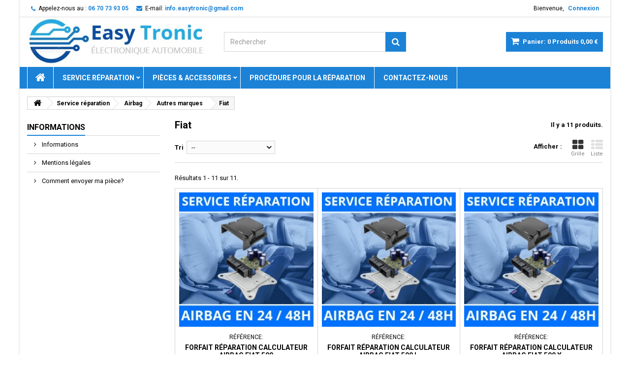

--- FILE ---
content_type: text/html; charset=utf-8
request_url: https://www.easytronic.fr/227-fiat
body_size: 10744
content:
<!DOCTYPE HTML> <!--[if lt IE 7]><html class="no-js lt-ie9 lt-ie8 lt-ie7" lang="fr-fr"><![endif]--> <!--[if IE 7]><html class="no-js lt-ie9 lt-ie8 ie7" lang="fr-fr"><![endif]--> <!--[if IE 8]><html class="no-js lt-ie9 ie8" lang="fr-fr"><![endif]--> <!--[if gt IE 8]><html class="no-js ie9" lang="fr-fr"><![endif]--><html id="mycss" lang="fr-fr"><head><meta charset="utf-8" /><title>Réparation ECU Airbag Fiat après un accident - EasyTronic</title><meta name="description" content="Réparation ECU Airbag Fiat après un accident, service réparation rapide 24 / 48H..." /><meta name="generator" content="PrestaShop" /><meta name="robots" content="index,follow" /><meta name="viewport" content="width=device-width, minimum-scale=0.25, maximum-scale=1.6, initial-scale=1.0" /><meta name="apple-mobile-web-app-capable" content="yes" /><link rel="icon" type="image/vnd.microsoft.icon" href="/img/favicon.ico?1712561447" /><link rel="shortcut icon" type="image/x-icon" href="/img/favicon.ico?1712561447" /><link rel="stylesheet" href="https://www.easytronic.fr/themes/AngarTheme/cache/v_197_83d2ea47c3f011012f2e9b80323dbf02_all.css" type="text/css" media="all" /><style>body {
background-color: #ffffff;
font-family: "Roboto", Arial, Helvetica, sans-serif;
}

body ul.product_list.grid li.hovered h5,
body ul.product_list.grid > li .product-container h5 {
height: 32px;
}

body ul.product_list > li .product-container h5 a.product-name {
font-size: 14px;
line-height: 16px;
}

ul.product_list.grid > li .product-container .product-desc {
height: 34px;
}

@media (min-width: 991px) {
#home_categories ul li .cat-container {
min-height: 113px;
}
}


@media (min-width: 992px) {

header .row #header_logo {
padding-top: 0px;
padding-bottom: 0px;
}

}




header .nav{
background: #ffffff;
}

#currencies-block-top,
#languages-block-top,
header .nav,
.header_user_info,
.header_user_info a,
.shop-phone,
.shop-phone:last-child,
#contact-link a{
border-color: #dedede;
}

.header_user_info a,
.header_user_info > span,
.shop-phone,
#contact-link a,
#currencies-block-top div.current,
#languages-block-top div.current{
color: #000000;
}

.header_user_info a.account,
.shop-phone strong,
#currencies-block-top div.current strong{
color: #1b82d6;
}

.shop-phone i{
color: #1b82d6;
}



header {
background: #ffffff;
}

#search_block_top .btn.button-search {
background: #1b82d6;
color: #ffffff;
}

#search_block_top .btn.button-search:hover {
background: #1b82d6;
color: #ffffff;
}

a.account_cart_rwd {
background: #1b82d6;
}

#header .shopping_cart {
background: #1b82d6;
}

#header .shopping_cart > a:first-child {
color: #ffffff;
}


.cart_style2.stickycart_yes.sticky_cart #header .shopping_cart {
background: #1b82d6;
}

.cart_style2.stickycart_yes.sticky_cart #header .shopping_cart > a span.ajax_cart_quantity {
background: #1b82d6;
}

.cart_style2.stickycart_yes.sticky_cart #header .shopping_cart > a:first-child {
color: #ffffff;
}


#homepage-slider .bx-wrapper .bx-pager.bx-default-pager a:hover,
#homepage-slider .bx-wrapper .bx-pager.bx-default-pager a.active{
background: #1b82d6;
}



@media (min-width: 768px) {
#block_top_menu{
background: #1b82d6;
}
}

.cat-title{
background: #1b82d6;
color: #ffffff;
}

.menu_sep2 .cat-title,
body #page #block_top_menu,
body #page .sf-menu > li{
border-color: #ffffff;
}

@media (min-width: 768px) {
.sf-menu > li > a{
color: #ffffff;
}
}

.sf-menu > li.sfHover > a,
.sf-menu > li > a:hover,
.sf-menu > li.sfHoverForce > a {
color: #ffffff;
background: #1b82d6;
}

@media (min-width: 768px) {
.submenu1 .sf-menu li ul li a:hover{
background: #1b82d6;
color: #ffffff;
}
}

@media (max-width: 767px) {
.sf-menu > li.sfHover > a, .sf-menu > li > a:hover, .sf-menu > li.sfHoverForce > a { background: #1b82d6; }
}


.column .shopping_cart > a:first-child b,
#columns .block .title_block a,
#columns .block .title_block span{
border-color: #1b82d6;
}


#home-page-tabs > li.active a,
#home-page-tabs > li a:hover,
.index_title a,
.index_title span{
border-color: #1b82d6;
}


.new-label { background: #00b0ff; }

body ul.product_list > li .product-container h5 a.product-name,
.block .products-block li .product-content h5 a,
#home_cat_product ul li .right-block .name_block a {
color: #000000;
}

ul.product_list .price,
#columns .block_content .price,
#home_cat_product ul li .right-block .price {
color: #1b82d6;
}

.button.ajax_add_to_cart_button span,
.cart_block .cart-buttons a#button_order_cart span {
background: #1b1a1b;
color: #ffffff;
border-color: #1b1a1b;
}

.button.ajax_add_to_cart_button:hover span,
.cart_block .cart-buttons a#button_order_cart span:hover {
background: #1b82d6;
color: #ffffff;
border-color: #1b82d6;
}


div#angarinfo_block .icon_cms{
color: #1b82d6;
}

.footer-container{
background: #1b1a1b;
}

.footer-container,
.footer-container #footer h4,
#footer #newsletter_block_left,
.footer-container #footer #social_block{
border-color: #383838;
}

.footer-container #footer h4 span,
.footer-container #footer h4 a{
border-color: #1b82d6;
}

.footer-container #footer h4,
.footer-container #footer h4 a,
.footer-container #footer a,
.footer-container #footer #block_contact_infos ul,
.footer-container #footer #block_contact_infos > div ul li > span,
.footer-container #footer #block_contact_infos > div ul li > span a,
#footer #newsletter_block_left h4,
.footer-container #footer #social_block h4{
color: #ffffff;
}

#footer #newsletter_block_left .form-group .button-small{
background: #1b82d6;
color: #ffffff;
}

#footer #newsletter_block_left .form-group .button-small:hover{
background: #1b82d6;
color: #ffffff;
}

.footer-container #footer .bottom-footer{
background: #000000;
border-color: #383838;
color: #ffffff;
}


.our_price_display,
.our_price_display .price{
color: #1b82d6;
}

.box-info-product .exclusive {
background: #1b1a1b;
color: #ffffff;
border-color: #1b1a1b;
}

.box-info-product .exclusive:hover {
background: #1b82d6;
color: #ffffff;
border-color: #1b82d6;
}

h3.page-product-heading span,
.product_tabs2 ul#more_info_tabs li a.selected{
border-color: #1b82d6;
}


.button.button-medium {
background: #43b754;
color: #ffffff;
border-color: #399a49;
}

.button.button-medium:hover {
background: #3aa04c;
color: #ffffff;
border-color: #196f28;
}

.button.button-small {
background: #6f6f6f;
color: #ffffff;
border-color: #5f5f5f;
}

.button.button-small:hover {
background: #5a5a5a;
color: #ffffff;
border-color: #4c4c4c;
}



#home_categories .homecat_title span {
border-color: #1b82d6;
}

#home_categories ul li .homecat_name span {
background: #1b82d6;
}

#home_categories ul li a.view_more {
background: #1b1a1b;
color: #ffffff;
border-color: #1b1a1b;
}

#home_categories ul li a.view_more:hover {
background: #1b82d6;
color: #ffffff;
border-color: #1b82d6;
}

#home_cat_product .catprod_title span {
border-color: #1b82d6;
}



#home_man .man_title span {
border-color: #1b82d6;
}



.footer-container #footer #scroll_top {
background: #1b82d6;
color: #ffffff;
}

.footer-container #footer #scroll_top:hover,
.footer-container #footer #scroll_top:focus {
background: #1b1a1b;
color: #ffffff;
}</style><style>.lhcom_list_reviews .star_display_off, .star_display_off,
        .lhcom_list_reviews .star_display_on, .star_display_on,
        .lhcom_list_reviews .star_display_half, .star_display_half
            { float: left; width: 18px; height: 18px; overflow: hidden; }

                                    .lhcom_list_reviews .star_display_off,
                    .star_display_off { background: url(https://www.easytronic.fr/modules/homecomments/views/img/rating/stars16.png) no-repeat 0 0 }
                .lhcom_list_reviews .star_display_on,
                    .star_display_on { background: url(https://www.easytronic.fr/modules/homecomments/views/img/rating/stars16.png) no-repeat 0 -40px }
                .lhcom_list_reviews .star_display_half,
                    .star_display_half { background: url(https://www.easytronic.fr/modules/homecomments/views/img/rating/stars16.png) no-repeat 0 -60px }
                .average_star_position { margin-left: 45px;}
                        #lhcom_post_review .review_form .rating .star-rating,
            #lhcom_post_review .review_form .rating .star-rating a { background: url(https://www.easytronic.fr/modules/homecomments/views/img/rating/stars16.png) no-repeat 0 0 }
            #lhcom_post_review .review_form .alternative_rating { background : url('https://www.easytronic.fr/modules/homecomments/views/img/rating/stars16.png') repeat-x 0 0; }
            #lhcom_post_review .review_form .alternative_rating input:checked + label,
            #lhcom_post_review .review_form .alternative_rating :hover input:checked:hover + label {
                background : url('https://www.easytronic.fr/modules/homecomments/views/img/rating/stars16.png') repeat-x 0 -40px; margin: 0; padding: 0;
            }
            #lhcom_post_review .review_form .alternative_rating:hover input:hover + label {
                background : url('https://www.easytronic.fr/modules/homecomments/views/img/rating/stars16.png') repeat-x 0 -20px; margin: 0; padding: 0;
            }</style> <link rel="stylesheet" href="https://fonts.googleapis.com/css?family=Roboto:400,700&amp;subset=latin,latin-ext" type="text/css" media="all" /><!--[if IE 8]> 
<script src="https://oss.maxcdn.com/libs/html5shiv/3.7.0/html5shiv.js"></script> 
<script src="https://oss.maxcdn.com/libs/respond.js/1.3.0/respond.min.js"></script> <![endif]--></head><body id="category" class="category category-227 category-fiat show-left-column hide-right-column lang_fr demo bg4 #ffffff bg_attatchment_fixed bg_position_tl bg_repeat_xy bg_size_initial slider_position_top slider_controls_black banners_top2 banners_top_tablets2 banners_top_phones1 banners_bottom2 banners_bottom_tablets2 banners_bottom_phones1 submenu1 pl_1col_qty_4 pl_2col_qty_3 pl_3col_qty_3 pl_1col_qty_bigtablets_2 pl_2col_qty_bigtablets_3 pl_3col_qty_bigtablets_2 pl_1col_qty_tablets_3 pl_1col_qty_phones_1 home_tabs1 pl_border_type1 32 14 16 pl_button_icon_no pl_button_qty2 pl_desc_yes pl_reviews_yes pl_availability_yes product_layout1 product_hide_condition1 product_hide_print2 product_tabs2 order_gender_hide order_birthday_hide menu_sep2 header_sep1 slider_boxed feat_cat_style1 feat_cat4 feat_cat_bigtablets2 feat_cat_tablets2 feat_cat_phones0 pl_colors_yes stickycart_yes stickymenu_yes homeicon_no pl_man_yes product_hide_man_yes pl_ref_no mainfont_Roboto bg_white "><div id="page"><div class="header-container"> <header id="header"><div class="nav"><div class="container"><div class="row"> <nav><div class="header_user_info"><span class="welcome">Bienvenue,</span> <a class="account" href="https://www.easytronic.fr/mon-compte" rel="nofollow" title="Identifiez-vous"> Connexion </a></div><div id="contact_nav"><div id="contact-link" > <a href="https://www.easytronic.fr/contactez-nous" title="Contactez-nous">Contactez-nous</a></div> <span class="shop-phone"> <i class="icon-phone"></i><span class="shop-phone_text">Appelez-nous au :</span> <strong>06 70 73 93 05</strong> </span><span class="shop-phone shop-email"> <i class="icon-envelope"></i><span class="shop-phone_text">E-mail:</span> <strong>info.easytronic@gmail.com</strong> </span></div></nav></div></div></div><div><div class="container"><div class="row"><div id="header_logo"> <a href="https://www.easytronic.fr/" title="EasyTronic"> <img class="logo img-responsive" src="https://www.easytronic.fr/img/auto67-logo-1686501044.jpg" alt="EasyTronic" width="440" height="114"/> </a></div><div class="cart_container col-sm-4 clearfix"><div class="shopping_cart"> <a href="https://www.easytronic.fr/ordre" title="Voir mon panier" rel="nofollow"> <b>Panier:</b> <span class="ajax_cart_quantity">0</span> <span class="ajax_cart_product_txt unvisible">Produit</span> <span class="ajax_cart_product_txt_s unvisible">Produits</span> <span class="ajax_cart_no_product">Produits</span> <span class="ajax_cart_total"> 0,00 € </span> </a><div class="cart_block block exclusive"><div class="block_content"><div class="cart_block_list"><p class="cart_block_no_products"> Aucun produit</p><div class="cart-prices"><div class="cart-prices-line first-line"> <span class="price cart_block_shipping_cost ajax_cart_shipping_cost unvisible"> À définir </span> <span class="unvisible"> Livraison </span></div><div class="cart-prices-line last-line"> <span class="price cart_block_total ajax_block_cart_total">0,00 €</span> <span>Total</span></div></div><p class="cart-buttons"> <a id="button_order_cart" class="btn btn-default button button-small" href="https://www.easytronic.fr/ordre" title="Commander" rel="nofollow"> <span> Commander<i class="icon-chevron-right right"></i> </span> </a></p></div></div></div></div><a class="account_cart_rwd" href="https://www.easytronic.fr/mon-compte" title="Votre compte" rel="nofollow"><span>Votre compte</span></a></div><div id="layer_cart"><div class="clearfix"><div class="layer_cart_product col-xs-12 col-md-6"> <span class="cross" title="Fermer la fenêtre"></span> <span class="title"> <i class="icon-check"></i>Produit ajouté au panier avec succès </span><div class="product-image-container layer_cart_img"></div><div class="layer_cart_product_info"> <span id="layer_cart_product_title" class="product-name"></span> <span id="layer_cart_product_attributes"></span><div> <strong class="dark">Quantité</strong> <span id="layer_cart_product_quantity"></span></div><div> <strong class="dark">Total</strong> <span id="layer_cart_product_price"></span></div></div></div><div class="layer_cart_cart col-xs-12 col-md-6"> <span class="title"> <span class="ajax_cart_product_txt_s unvisible"> Il y a <span class="ajax_cart_quantity">0</span> produits dans votre panier. </span> <span class="ajax_cart_product_txt "> Il y a 1 produit dans votre panier. </span> </span><div class="layer_cart_row"> <strong class="dark"> Total produits </strong> <span class="ajax_block_products_total"> </span></div><div class="layer_cart_row"> <strong class="dark unvisible"> Frais de port&nbsp; </strong> <span class="ajax_cart_shipping_cost unvisible"> À définir </span></div><div class="layer_cart_row"> <strong class="dark"> Total </strong> <span class="ajax_block_cart_total"> </span></div><div class="button-container"> <span class="continue btn btn-default button exclusive-medium" title="Continuer mes achats"> <span> <i class="icon-chevron-left left"></i>Continuer mes achats </span> </span> <a class="btn btn-default button button-medium" href="https://www.easytronic.fr/ordre" title="Commander" rel="nofollow"> <span> Commander<i class="icon-chevron-right right"></i> </span> </a></div></div></div><div class="crossseling"></div></div><div class="layer_cart_overlay"></div><div id="search_block_top" class="col-sm-4 clearfix"><form id="searchbox" method="get" action="//www.easytronic.fr/recherche" > <input type="hidden" name="controller" value="search" /> <input type="hidden" name="orderby" value="position" /> <input type="hidden" name="orderway" value="desc" /> <input class="search_query form-control" type="text" id="search_query_top" name="search_query" placeholder="Rechercher" value="" /> <button type="submit" name="submit_search" class="btn btn-default button-search"> <span>Rechercher</span> </button></form></div></div></div></div><div id="block_top_menu" class="sf-contener clearfix col-lg-12"><div class="container"><div class="cat-title">Menu</div><ul class="sf-menu clearfix menu-content"><li class="home_icon"><a href="https://www.easytronic.fr/" title="Home"><i class="icon-home"></i><span>Home</span></a></li><li><a href="https://www.easytronic.fr/102-service-reparation" title="Service réparation">Service réparation</a><ul><li><a href="https://www.easytronic.fr/203-combine-instruments" title="Compteur">Compteur</a><ul><li><a href="https://www.easytronic.fr/242-audi" title="Audi">Audi</a></li><li><a href="https://www.easytronic.fr/244-citroen" title="Citroen">Citroen</a></li><li><a href="https://www.easytronic.fr/239-ford" title="Ford">Ford</a></li><li><a href="https://www.easytronic.fr/241-fiat" title="Fiat">Fiat</a></li><li><a href="https://www.easytronic.fr/246-land-rover" title="Land Rover">Land Rover</a></li><li><a href="https://www.easytronic.fr/248-opel" title="Opel">Opel</a></li><li><a href="https://www.easytronic.fr/250-mercedes" title="Mercedes">Mercedes</a></li><li><a href="https://www.easytronic.fr/245-peugeot" title="Peugeot">Peugeot</a></li><li><a href="https://www.easytronic.fr/240-renault" title="Renault">Renault</a></li><li><a href="https://www.easytronic.fr/243-volvo" title="Volvo">Volvo</a></li><li><a href="https://www.easytronic.fr/271-skoda" title="Skoda">Skoda</a></li><li><a href="https://www.easytronic.fr/272-seat" title="Seat">Seat</a></li><li><a href="https://www.easytronic.fr/247-toyota" title="Toyota">Toyota</a></li><li><a href="https://www.easytronic.fr/299-nissan" title="Nissan">Nissan</a></li><li><a href="https://www.easytronic.fr/249-volkswagen" title="Volkswagen">Volkswagen</a></li><li><a href="https://www.easytronic.fr/251-divers" title="Divers">Divers</a></li></ul></li><li><a href="https://www.easytronic.fr/170-ecu-moteur" title="Calculateur">Calculateur</a><ul><li><a href="https://www.easytronic.fr/287-psa" title="PSA">PSA</a><ul><li><a href="https://www.easytronic.fr/289-reparation" title="Réparation">Réparation</a></li><li><a href="https://www.easytronic.fr/290-anti-demarrage" title="Anti démarrage">Anti démarrage</a></li><li><a href="https://www.easytronic.fr/291-transfert-donnees" title="Transfert données">Transfert données</a></li></ul></li><li><a href="https://www.easytronic.fr/288-vag" title="VAG">VAG</a><ul><li><a href="https://www.easytronic.fr/292-reparation" title="Réparation">Réparation</a></li><li><a href="https://www.easytronic.fr/293-anti-demarrage" title="Anti démarrage">Anti démarrage</a></li><li><a href="https://www.easytronic.fr/294-transfert-donnees" title="Transfert données">Transfert données</a></li></ul></li><li><a href="https://www.easytronic.fr/231-ecu-mercedes" title="Mercedes">Mercedes</a><ul><li><a href="https://www.easytronic.fr/232-reparation" title="Réparation">Réparation</a></li><li><a href="https://www.easytronic.fr/252-anti-demarrage" title="Anti démarrage">Anti démarrage</a></li><li><a href="https://www.easytronic.fr/253-transfert-donnees" title="Transfert données">Transfert données</a></li></ul></li><li><a href="https://www.easytronic.fr/233-honda" title="Honda">Honda</a><ul><li><a href="https://www.easytronic.fr/274-reparation" title="Réparation">Réparation</a></li><li><a href="https://www.easytronic.fr/275-transfert-donnees" title="Transfert données">Transfert données</a></li></ul></li><li><a href="https://www.easytronic.fr/234-renault" title="Renault">Renault</a><ul><li><a href="https://www.easytronic.fr/276-reparation" title="Réparation">Réparation</a></li><li><a href="https://www.easytronic.fr/277-anti-demarrage" title="Anti démarrage">Anti démarrage</a></li><li><a href="https://www.easytronic.fr/278-transfert-donnees" title="Transfert données">Transfert données</a></li></ul></li><li><a href="https://www.easytronic.fr/235-bmw" title="BMW">BMW</a><ul><li><a href="https://www.easytronic.fr/280-reparation" title="Réparation">Réparation</a></li><li><a href="https://www.easytronic.fr/279-transfert-donnees" title="Transfert données">Transfert données</a></li></ul></li><li><a href="https://www.easytronic.fr/236-ford" title="Ford">Ford</a><ul><li><a href="https://www.easytronic.fr/281-reparation" title="Réparation">Réparation</a></li><li><a href="https://www.easytronic.fr/282-transfert-donnees" title="Transfert données">Transfert données</a></li></ul></li><li><a href="https://www.easytronic.fr/237-opel" title="Opel">Opel</a><ul><li><a href="https://www.easytronic.fr/283-reparation" title="Réparation">Réparation</a></li><li><a href="https://www.easytronic.fr/284-transfert-donnees" title="Transfert données">Transfert données</a></li></ul></li><li><a href="https://www.easytronic.fr/238-nissan" title="Nissan">Nissan</a><ul><li><a href="https://www.easytronic.fr/285-reparation" title="Réparation">Réparation</a></li><li><a href="https://www.easytronic.fr/286-transfert-donnees" title="Transfert données">Transfert données</a></li></ul></li><li><a href="https://www.easytronic.fr/296-mini" title="MINI">MINI</a><ul><li><a href="https://www.easytronic.fr/297-reparation" title="Réparation">Réparation</a></li><li><a href="https://www.easytronic.fr/298-transfert-donnees" title="Transfert données">Transfert données</a></li></ul></li></ul></li><li><a href="https://www.easytronic.fr/205-ezs-elv" title="EZS / ELV">EZS / ELV</a><ul><li><a href="https://www.easytronic.fr/254-classe-a" title="Classe A">Classe A</a></li><li><a href="https://www.easytronic.fr/255-classe-b" title="Classe B">Classe B</a></li><li><a href="https://www.easytronic.fr/256-classe-c" title="Classe C">Classe C</a></li><li><a href="https://www.easytronic.fr/269-classe-e" title="Classe E">Classe E</a></li><li><a href="https://www.easytronic.fr/257-classe-cl" title="Classe CL">Classe CL</a></li><li><a href="https://www.easytronic.fr/258-classe-clk" title="Classe CLK">Classe CLK</a></li><li><a href="https://www.easytronic.fr/259-classe-cls" title="Classe CLS">Classe CLS</a></li><li><a href="https://www.easytronic.fr/260-classe-g" title="Classe G">Classe G</a></li><li><a href="https://www.easytronic.fr/273-classe-gl" title="Classe GL">Classe GL</a></li><li><a href="https://www.easytronic.fr/261-classe-glk" title="Classe GLK">Classe GLK</a></li><li><a href="https://www.easytronic.fr/262-classe-ml" title="Classe ML">Classe ML</a></li><li><a href="https://www.easytronic.fr/263-classe-r" title="Classe R">Classe R</a></li><li><a href="https://www.easytronic.fr/264-classe-s" title="Classe S">Classe S</a></li><li><a href="https://www.easytronic.fr/265-classe-sl" title="Classe SL">Classe SL</a></li><li><a href="https://www.easytronic.fr/266-classe-slk" title="Classe SLK">Classe SLK</a></li><li><a href="https://www.easytronic.fr/267-vito-viano" title="VITO / VIANO">VITO / VIANO</a></li><li><a href="https://www.easytronic.fr/268-srinter" title="SRINTER">SRINTER</a></li><li><a href="https://www.easytronic.fr/270-divers" title="Divers">Divers</a></li></ul></li><li><a href="https://www.easytronic.fr/106-reset-airbag" title="Airbag">Airbag</a><ul><li><a href="https://www.easytronic.fr/196-renault" title="Renault">Renault</a></li><li><a href="https://www.easytronic.fr/224-dacia" title="Dacia">Dacia</a></li><li><a href="https://www.easytronic.fr/197-peugeot" title="Peugeot">Peugeot</a></li><li><a href="https://www.easytronic.fr/198-citroen" title="Citroën">Citroën</a></li><li><a href="https://www.easytronic.fr/201-nissan" title="Nissan">Nissan</a></li><li><a href="https://www.easytronic.fr/223-volvo" title="Volvo">Volvo</a></li><li><a href="https://www.easytronic.fr/200-volkswagen" title="Volkswagen">Volkswagen</a></li><li><a href="https://www.easytronic.fr/229-ford" title="Ford">Ford</a></li><li><a href="https://www.easytronic.fr/230-mazda" title="Mazda">Mazda</a></li><li><a href="https://www.easytronic.fr/202-autres-marques" title="Autres marques">Autres marques</a><ul><li><a href="https://www.easytronic.fr/222-mercedes" title="Mercedes">Mercedes</a></li><li><a href="https://www.easytronic.fr/199-audi" title="Audi">Audi</a></li><li><a href="https://www.easytronic.fr/295-mini" title="MINI">MINI</a></li><li><a href="https://www.easytronic.fr/225-bmw" title="BMW">BMW</a></li><li><a href="https://www.easytronic.fr/228-opel" title="Opel">Opel</a></li><li class="sfHoverForce"><a href="https://www.easytronic.fr/227-fiat" title="Fiat">Fiat</a></li><li><a href="https://www.easytronic.fr/226-divers" title="DIVERS">DIVERS</a></li></ul></li></ul></li><li><a href="https://www.easytronic.fr/213-boitier-confort" title="Boitier confort">Boitier confort</a></li><li><a href="https://www.easytronic.fr/204-selecteur-levier-de-vitesse" title="Sélecteur de vitesse ">Sélecteur de vitesse </a></li><li><a href="https://www.easytronic.fr/107-verrou-de-direction" title="Verrou de direction">Verrou de direction</a></li><li><a href="https://www.easytronic.fr/104-cle" title="Clé">Clé</a></li><li><a href="https://www.easytronic.fr/105-autre" title="Autre...">Autre...</a></li></ul></li><li><a href="https://www.easytronic.fr/81-pieces-accessoires" title="Pièces & Accessoires">Pièces & Accessoires</a><ul><li><a href="https://www.easytronic.fr/101-emulateur" title="Émulateurs">Émulateurs</a><ul><li><a href="https://www.easytronic.fr/207-renault" title="Renault">Renault</a></li><li><a href="https://www.easytronic.fr/208-mercedes" title="Mercedes">Mercedes</a></li><li><a href="https://www.easytronic.fr/209-volkswagen" title="Volkswagen">Volkswagen</a></li><li><a href="https://www.easytronic.fr/210-bmw" title="BMW">BMW</a></li><li><a href="https://www.easytronic.fr/211-mini" title="MINI">MINI</a></li><li><a href="https://www.easytronic.fr/212-nissan" title="Nissan">Nissan</a></li></ul></li><li><a href="https://www.easytronic.fr/96-transistors" title="Transistors">Transistors</a></li><li><a href="https://www.easytronic.fr/82-relais" title="Relais">Relais</a></li><li><a href="https://www.easytronic.fr/87-switchs" title="Switchs">Switchs</a></li></ul></li><li><a href="https://www.easytronic.fr/content/92-envoyer-ma-piece-en-reparation" title="Proc&eacute;dure pour la r&eacute;paration">Proc&eacute;dure pour la r&eacute;paration</a></li><li><a href="https://www.easytronic.fr/contactez-nous" title="Contactez-nous">Contactez-nous</a></li></ul></div></div><div class="clearfix"></div></header></div><div class="columns-container"><div id="columns" class="container"><div class="breadcrumb clearfix"> <a class="home" href="https://www.easytronic.fr/" title="retour &agrave; Accueil"><i class="icon-home"></i></a> <span class="navigation-pipe">&gt;</span> <span class="navigation_page"><span itemscope itemtype="http://data-vocabulary.org/Breadcrumb"><a itemprop="url" href="https://www.easytronic.fr/102-service-reparation" title="Service r&eacute;paration" ><span itemprop="title">Service r&eacute;paration</span></a></span><span class="navigation-pipe">></span><span itemscope itemtype="http://data-vocabulary.org/Breadcrumb"><a itemprop="url" href="https://www.easytronic.fr/106-reset-airbag" title="Airbag" ><span itemprop="title">Airbag</span></a></span><span class="navigation-pipe">></span><span itemscope itemtype="http://data-vocabulary.org/Breadcrumb"><a itemprop="url" href="https://www.easytronic.fr/202-autres-marques" title="Autres marques" ><span itemprop="title">Autres marques</span></a></span><span class="navigation-pipe">></span>Fiat</span></div><div class="row"><div id="left_column" class="column col-xs-12 col-sm-3"><section id="informations_block_left_3" class="block informations_block_left"><p class="title_block"> <a href="https://www.easytronic.fr/content/category/5-infos"> Informations </a></p><div class="block_content list-block"><ul><li class="bullet"> <a href="https://www.easytronic.fr/content/category/5-infos" title="Informations"> Informations </a></li><li> <a href="https://www.easytronic.fr/content/2-mentions-legales" title="Mentions légales"> Mentions légales </a></li><li> <a href="https://www.easytronic.fr/content/92-envoyer-ma-piece-en-reparation" title="Comment envoyer ma pièce?"> Comment envoyer ma pièce? </a></li></ul></div> </section><div id="angarbanners_left" class="angarbanners"><ul class="clearfix row"><li class="block"><h4 class="title_block "><span>Banner</span></h4><div class="block_content"> <img src="https://www.easytronic.fr/modules/angarbanners/views/img/e50f599611e7a8bd6c9d83b18ef2190fc507ba14_1.png" class="item-img img-responsive" title="" alt="" width="100%" height="100%"/></div></li></ul></div></div><div id="center_column" class="center_column col-xs-12 col-sm-9"><div class="center_bg"><div class="content_scene_cat_layout2"><div class="content_scene_cat_bg_layout2"><div class="cat_desc col-xs-12 cat_desc_no_img col-sm-12"> <span class="category-name"> Fiat <span class="heading-counter">Il y a 11 produits.</span></span></div><div class="clearfix"></div></div></div><div class="content_sortPagiBar clearfix"><div class="sortPagiBar clearfix"><ul class="display hidden-xs"><li class="display-title">Afficher :</li><li id="grid"><a rel="nofollow" href="#" title="Grille"><i class="icon-th-large"></i>Grille</a></li><li id="list"><a rel="nofollow" href="#" title="Liste"><i class="icon-th-list"></i>Liste</a></li></ul><form id="productsSortForm" action="https://www.easytronic.fr/227-fiat" class="productsSortForm"><div class="select selector1"> <label for="selectProductSort">Tri</label> <select id="selectProductSort" class="selectProductSort form-control"><option value="position:asc" selected="selected">--</option><option value="price:asc">Le moins cher</option><option value="price:desc">Le plus cher</option><option value="name:asc">De A &agrave; Z</option><option value="name:desc">De Z &agrave; A</option><option value="quantity:desc">En Stock</option><option value="reference:asc">R&eacute;f&eacute;rence : croissante</option><option value="reference:desc">R&eacute;f&eacute;rence : d&eacute;croissante</option> </select></div></form></div><div class="top-pagination-content clearfix"><div id="pagination" class="pagination clearfix"></div><div class="product-count"> R&eacute;sultats 1 - 11 sur 11.</div></div></div><ul class="product_list grid row"><li class="ajax_block_product col-xs-12 col-sm-6 col-md-4 first-in-line first-item-of-tablet-line first-item-of-mobile-line"><div class="product-container" itemscope itemtype="https://schema.org/Product"><div class="left-block"><div class="product-image-container"> <a class="product_img_link" href="https://www.easytronic.fr/fiat/3242-reparation-reprogrammation-calculateur-airbag-fiat-500.html" title="Forfait réparation calculateur airbag Fiat 500" itemprop="url"> <img class="replace-2x img-responsive" src="https://www.easytronic.fr/2843-home_default/reparation-reprogrammation-calculateur-airbag-fiat-500.jpg" alt="Forfait réparation reprogrammation calculateur airbag Fiat 500" title="Forfait réparation reprogrammation calculateur airbag Fiat 500" width="250" height="250" itemprop="image" /> </a><div class="content_price" itemprop="offers" itemscope itemtype="https://schema.org/Offer"> <span itemprop="price" class="price product-price" content="129"> 129,00 € </span><meta itemprop="priceCurrency" content="EUR" /> <span class="unvisible"><link itemprop="availability" href="https://schema.org/InStock" />Disponible </span></div></div></div><div class="right-block"><p class="pl_ref"> R&eacute;f&eacute;rence: <strong></strong></p><p class="pl_manufacturer"> Fabricant: <a href="https://www.easytronic.fr/8_8" title="Fiat"><strong>Fiat</strong></a></p><h5 itemprop="name"> <a class="product-name" href="https://www.easytronic.fr/fiat/3242-reparation-reprogrammation-calculateur-airbag-fiat-500.html" title="Forfait réparation calculateur airbag Fiat 500" itemprop="url" > Forfait réparation calculateur airbag Fiat 500 </a></h5><div class="hook-reviews"><div class="lhcom_products_lists_average" ><div class="average comments_note"> <a href="https://www.easytronic.fr/index.php?fc=module&amp;module=homecomments&amp;controller=reviews&amp;id_product=3242"> <span class="average_star average_star_16"> <span class="star_display_off"></span> <span class="star_display_off"></span> <span class="star_display_off"></span> <span class="star_display_off"></span> <span class="star_display_off"></span> </span><div class="average_note"><span >0</span> / <span>5</span></div> </a></div></div></div><p class="product-desc" itemprop="description"> Forfait réparation, reprogrammation calculateur airbag après crash, service 24 / 48H</p><div class="content_price"> <span class="price product-price"> 129,00 € </span></div><div class="button-container"> <a class="button ajax_add_to_cart_button btn btn-default" href="https://www.easytronic.fr/panier?add=1&amp;id_product=3242&amp;token=45b99a2ec57ed5a5a31344788d5edb7f" rel="nofollow" title="Ajouter au panier" data-id-product-attribute="0" data-id-product="3242" data-minimal_quantity="1"> <span>Ajouter au panier</span> </a> <a class="button lnk_view btn btn-default" href="https://www.easytronic.fr/fiat/3242-reparation-reprogrammation-calculateur-airbag-fiat-500.html" title="Afficher"> <span>D&eacute;tails</span> </a></div><div class="color-list-container"></div><div class="product-flags"></div> <span class="availability"> <span class=" label-success"> Disponible </span> </span></div><div class="functional-buttons clearfix"></div></div></li><li class="ajax_block_product col-xs-12 col-sm-6 col-md-4 last-item-of-tablet-line"><div class="product-container" itemscope itemtype="https://schema.org/Product"><div class="left-block"><div class="product-image-container"> <a class="product_img_link" href="https://www.easytronic.fr/fiat/3269-reparation-reprogrammation-calculateur-airbag-fiat-500-l.html" title="Forfait réparation calculateur airbag Fiat 500 L" itemprop="url"> <img class="replace-2x img-responsive" src="https://www.easytronic.fr/2870-home_default/reparation-reprogrammation-calculateur-airbag-fiat-500-l.jpg" alt="Forfait réparation reprogrammation calculateur airbag Fiat 500 L" title="Forfait réparation reprogrammation calculateur airbag Fiat 500 L" width="250" height="250" itemprop="image" /> </a><div class="content_price" itemprop="offers" itemscope itemtype="https://schema.org/Offer"> <span itemprop="price" class="price product-price" content="129"> 129,00 € </span><meta itemprop="priceCurrency" content="EUR" /> <span class="unvisible"><link itemprop="availability" href="https://schema.org/InStock" />Disponible </span></div></div></div><div class="right-block"><p class="pl_ref"> R&eacute;f&eacute;rence: <strong></strong></p><p class="pl_manufacturer"> Fabricant: <a href="https://www.easytronic.fr/8_8" title="Fiat"><strong>Fiat</strong></a></p><h5 itemprop="name"> <a class="product-name" href="https://www.easytronic.fr/fiat/3269-reparation-reprogrammation-calculateur-airbag-fiat-500-l.html" title="Forfait réparation calculateur airbag Fiat 500 L" itemprop="url" > Forfait réparation calculateur airbag Fiat 500 L </a></h5><div class="hook-reviews"><div class="lhcom_products_lists_average" ><div class="average comments_note"> <a href="https://www.easytronic.fr/index.php?fc=module&amp;module=homecomments&amp;controller=reviews&amp;id_product=3269"> <span class="average_star average_star_16"> <span class="star_display_off"></span> <span class="star_display_off"></span> <span class="star_display_off"></span> <span class="star_display_off"></span> <span class="star_display_off"></span> </span><div class="average_note"><span >0</span> / <span>5</span></div> </a></div></div></div><p class="product-desc" itemprop="description"> Forfait réparation, reprogrammation calculateur airbag après crash, service 24 / 48H</p><div class="content_price"> <span class="price product-price"> 129,00 € </span></div><div class="button-container"> <a class="button ajax_add_to_cart_button btn btn-default" href="https://www.easytronic.fr/panier?add=1&amp;id_product=3269&amp;token=45b99a2ec57ed5a5a31344788d5edb7f" rel="nofollow" title="Ajouter au panier" data-id-product-attribute="0" data-id-product="3269" data-minimal_quantity="1"> <span>Ajouter au panier</span> </a> <a class="button lnk_view btn btn-default" href="https://www.easytronic.fr/fiat/3269-reparation-reprogrammation-calculateur-airbag-fiat-500-l.html" title="Afficher"> <span>D&eacute;tails</span> </a></div><div class="color-list-container"></div><div class="product-flags"></div> <span class="availability"> <span class=" label-success"> Disponible </span> </span></div><div class="functional-buttons clearfix"></div></div></li><li class="ajax_block_product col-xs-12 col-sm-6 col-md-4 last-in-line first-item-of-tablet-line last-item-of-mobile-line"><div class="product-container" itemscope itemtype="https://schema.org/Product"><div class="left-block"><div class="product-image-container"> <a class="product_img_link" href="https://www.easytronic.fr/fiat/3270-reparation-reprogrammation-calculateur-airbag-fiat-500-x.html" title="Forfait réparation calculateur airbag Fiat 500 X" itemprop="url"> <img class="replace-2x img-responsive" src="https://www.easytronic.fr/2871-home_default/reparation-reprogrammation-calculateur-airbag-fiat-500-x.jpg" alt="Forfait réparation reprogrammation calculateur airbag Fiat 500 X" title="Forfait réparation reprogrammation calculateur airbag Fiat 500 X" width="250" height="250" itemprop="image" /> </a><div class="content_price" itemprop="offers" itemscope itemtype="https://schema.org/Offer"> <span itemprop="price" class="price product-price" content="129"> 129,00 € </span><meta itemprop="priceCurrency" content="EUR" /> <span class="unvisible"><link itemprop="availability" href="https://schema.org/InStock" />Disponible </span></div></div></div><div class="right-block"><p class="pl_ref"> R&eacute;f&eacute;rence: <strong></strong></p><p class="pl_manufacturer"> Fabricant: <a href="https://www.easytronic.fr/8_8" title="Fiat"><strong>Fiat</strong></a></p><h5 itemprop="name"> <a class="product-name" href="https://www.easytronic.fr/fiat/3270-reparation-reprogrammation-calculateur-airbag-fiat-500-x.html" title="Forfait réparation calculateur airbag Fiat 500 X" itemprop="url" > Forfait réparation calculateur airbag Fiat 500 X </a></h5><div class="hook-reviews"><div class="lhcom_products_lists_average" ><div class="average comments_note"> <a href="https://www.easytronic.fr/index.php?fc=module&amp;module=homecomments&amp;controller=reviews&amp;id_product=3270"> <span class="average_star average_star_16"> <span class="star_display_off"></span> <span class="star_display_off"></span> <span class="star_display_off"></span> <span class="star_display_off"></span> <span class="star_display_off"></span> </span><div class="average_note"><span >0</span> / <span>5</span></div> </a></div></div></div><p class="product-desc" itemprop="description"> Forfait réparation, reprogrammation calculateur airbag après crash, service 24 / 48H</p><div class="content_price"> <span class="price product-price"> 129,00 € </span></div><div class="button-container"> <a class="button ajax_add_to_cart_button btn btn-default" href="https://www.easytronic.fr/panier?add=1&amp;id_product=3270&amp;token=45b99a2ec57ed5a5a31344788d5edb7f" rel="nofollow" title="Ajouter au panier" data-id-product-attribute="0" data-id-product="3270" data-minimal_quantity="1"> <span>Ajouter au panier</span> </a> <a class="button lnk_view btn btn-default" href="https://www.easytronic.fr/fiat/3270-reparation-reprogrammation-calculateur-airbag-fiat-500-x.html" title="Afficher"> <span>D&eacute;tails</span> </a></div><div class="color-list-container"></div><div class="product-flags"></div> <span class="availability"> <span class=" label-success"> Disponible </span> </span></div><div class="functional-buttons clearfix"></div></div></li><li class="ajax_block_product col-xs-12 col-sm-6 col-md-4 first-in-line last-item-of-tablet-line first-item-of-mobile-line"><div class="product-container" itemscope itemtype="https://schema.org/Product"><div class="left-block"><div class="product-image-container"> <a class="product_img_link" href="https://www.easytronic.fr/fiat/3271-reparation-reprogrammation-calculateur-airbag-fiat-doblo-cargo.html" title="Forfait réparation calculateur airbag Fiat DOBLO CARGO" itemprop="url"> <img class="replace-2x img-responsive" src="https://www.easytronic.fr/2872-home_default/reparation-reprogrammation-calculateur-airbag-fiat-doblo-cargo.jpg" alt="Forfait réparation reprogrammation calculateur airbag Fiat DOBLO CARGO" title="Forfait réparation reprogrammation calculateur airbag Fiat DOBLO CARGO" width="250" height="250" itemprop="image" /> </a><div class="content_price" itemprop="offers" itemscope itemtype="https://schema.org/Offer"> <span itemprop="price" class="price product-price" content="129"> 129,00 € </span><meta itemprop="priceCurrency" content="EUR" /> <span class="unvisible"><link itemprop="availability" href="https://schema.org/InStock" />Disponible </span></div></div></div><div class="right-block"><p class="pl_ref"> R&eacute;f&eacute;rence: <strong></strong></p><p class="pl_manufacturer"> Fabricant: <a href="https://www.easytronic.fr/8_8" title="Fiat"><strong>Fiat</strong></a></p><h5 itemprop="name"> <a class="product-name" href="https://www.easytronic.fr/fiat/3271-reparation-reprogrammation-calculateur-airbag-fiat-doblo-cargo.html" title="Forfait réparation calculateur airbag Fiat DOBLO CARGO" itemprop="url" > Forfait réparation calculateur airbag Fiat DOBLO CARGO </a></h5><div class="hook-reviews"><div class="lhcom_products_lists_average" ><div class="average comments_note"> <a href="https://www.easytronic.fr/index.php?fc=module&amp;module=homecomments&amp;controller=reviews&amp;id_product=3271"> <span class="average_star average_star_16"> <span class="star_display_off"></span> <span class="star_display_off"></span> <span class="star_display_off"></span> <span class="star_display_off"></span> <span class="star_display_off"></span> </span><div class="average_note"><span >0</span> / <span>5</span></div> </a></div></div></div><p class="product-desc" itemprop="description"> Forfait réparation, reprogrammation calculateur airbag après crash, service 24 / 48H</p><div class="content_price"> <span class="price product-price"> 129,00 € </span></div><div class="button-container"> <a class="button ajax_add_to_cart_button btn btn-default" href="https://www.easytronic.fr/panier?add=1&amp;id_product=3271&amp;token=45b99a2ec57ed5a5a31344788d5edb7f" rel="nofollow" title="Ajouter au panier" data-id-product-attribute="0" data-id-product="3271" data-minimal_quantity="1"> <span>Ajouter au panier</span> </a> <a class="button lnk_view btn btn-default" href="https://www.easytronic.fr/fiat/3271-reparation-reprogrammation-calculateur-airbag-fiat-doblo-cargo.html" title="Afficher"> <span>D&eacute;tails</span> </a></div><div class="color-list-container"></div><div class="product-flags"></div> <span class="availability"> <span class=" label-success"> Disponible </span> </span></div><div class="functional-buttons clearfix"></div></div></li><li class="ajax_block_product col-xs-12 col-sm-6 col-md-4 first-item-of-tablet-line"><div class="product-container" itemscope itemtype="https://schema.org/Product"><div class="left-block"><div class="product-image-container"> <a class="product_img_link" href="https://www.easytronic.fr/fiat/3273-reparation-reprogrammation-calculateur-airbag-fiat-fiorino.html" title="Forfait réparation calculateur airbag Fiat FIORINO" itemprop="url"> <img class="replace-2x img-responsive" src="https://www.easytronic.fr/2874-home_default/reparation-reprogrammation-calculateur-airbag-fiat-fiorino.jpg" alt="Forfait réparation reprogrammation calculateur airbag Fiat FIORINO" title="Forfait réparation reprogrammation calculateur airbag Fiat FIORINO" width="250" height="250" itemprop="image" /> </a><div class="content_price" itemprop="offers" itemscope itemtype="https://schema.org/Offer"> <span itemprop="price" class="price product-price" content="129"> 129,00 € </span><meta itemprop="priceCurrency" content="EUR" /> <span class="unvisible"><link itemprop="availability" href="https://schema.org/InStock" />Disponible </span></div></div></div><div class="right-block"><p class="pl_ref"> R&eacute;f&eacute;rence: <strong></strong></p><p class="pl_manufacturer"> Fabricant: <a href="https://www.easytronic.fr/8_8" title="Fiat"><strong>Fiat</strong></a></p><h5 itemprop="name"> <a class="product-name" href="https://www.easytronic.fr/fiat/3273-reparation-reprogrammation-calculateur-airbag-fiat-fiorino.html" title="Forfait réparation calculateur airbag Fiat FIORINO" itemprop="url" > Forfait réparation calculateur airbag Fiat FIORINO </a></h5><div class="hook-reviews"><div class="lhcom_products_lists_average" ><div class="average comments_note"> <a href="https://www.easytronic.fr/index.php?fc=module&amp;module=homecomments&amp;controller=reviews&amp;id_product=3273"> <span class="average_star average_star_16"> <span class="star_display_off"></span> <span class="star_display_off"></span> <span class="star_display_off"></span> <span class="star_display_off"></span> <span class="star_display_off"></span> </span><div class="average_note"><span >0</span> / <span>5</span></div> </a></div></div></div><p class="product-desc" itemprop="description"> Forfait réparation, reprogrammation calculateur airbag après crash, service 24 / 48H</p><div class="content_price"> <span class="price product-price"> 129,00 € </span></div><div class="button-container"> <a class="button ajax_add_to_cart_button btn btn-default" href="https://www.easytronic.fr/panier?add=1&amp;id_product=3273&amp;token=45b99a2ec57ed5a5a31344788d5edb7f" rel="nofollow" title="Ajouter au panier" data-id-product-attribute="0" data-id-product="3273" data-minimal_quantity="1"> <span>Ajouter au panier</span> </a> <a class="button lnk_view btn btn-default" href="https://www.easytronic.fr/fiat/3273-reparation-reprogrammation-calculateur-airbag-fiat-fiorino.html" title="Afficher"> <span>D&eacute;tails</span> </a></div><div class="color-list-container"></div><div class="product-flags"></div> <span class="availability"> <span class=" label-success"> Disponible </span> </span></div><div class="functional-buttons clearfix"></div></div></li><li class="ajax_block_product col-xs-12 col-sm-6 col-md-4 last-in-line last-item-of-tablet-line last-item-of-mobile-line"><div class="product-container" itemscope itemtype="https://schema.org/Product"><div class="left-block"><div class="product-image-container"> <a class="product_img_link" href="https://www.easytronic.fr/fiat/3274-reparation-reprogrammation-calculateur-airbag-fiat-panda.html" title="Forfait réparation calculateur airbag Fiat PANDA" itemprop="url"> <img class="replace-2x img-responsive" src="https://www.easytronic.fr/2875-home_default/reparation-reprogrammation-calculateur-airbag-fiat-panda.jpg" alt="Forfait réparation reprogrammation calculateur airbag Fiat PANDA" title="Forfait réparation reprogrammation calculateur airbag Fiat PANDA" width="250" height="250" itemprop="image" /> </a><div class="content_price" itemprop="offers" itemscope itemtype="https://schema.org/Offer"> <span itemprop="price" class="price product-price" content="129"> 129,00 € </span><meta itemprop="priceCurrency" content="EUR" /> <span class="unvisible"><link itemprop="availability" href="https://schema.org/InStock" />Disponible </span></div></div></div><div class="right-block"><p class="pl_ref"> R&eacute;f&eacute;rence: <strong></strong></p><p class="pl_manufacturer"> Fabricant: <a href="https://www.easytronic.fr/8_8" title="Fiat"><strong>Fiat</strong></a></p><h5 itemprop="name"> <a class="product-name" href="https://www.easytronic.fr/fiat/3274-reparation-reprogrammation-calculateur-airbag-fiat-panda.html" title="Forfait réparation calculateur airbag Fiat PANDA" itemprop="url" > Forfait réparation calculateur airbag Fiat PANDA </a></h5><div class="hook-reviews"><div class="lhcom_products_lists_average" ><div class="average comments_note"> <a href="https://www.easytronic.fr/index.php?fc=module&amp;module=homecomments&amp;controller=reviews&amp;id_product=3274"> <span class="average_star average_star_16"> <span class="star_display_off"></span> <span class="star_display_off"></span> <span class="star_display_off"></span> <span class="star_display_off"></span> <span class="star_display_off"></span> </span><div class="average_note"><span >0</span> / <span>5</span></div> </a></div></div></div><p class="product-desc" itemprop="description"> Forfait réparation, reprogrammation calculateur airbag après crash, service 24 / 48H</p><div class="content_price"> <span class="price product-price"> 129,00 € </span></div><div class="button-container"> <a class="button ajax_add_to_cart_button btn btn-default" href="https://www.easytronic.fr/panier?add=1&amp;id_product=3274&amp;token=45b99a2ec57ed5a5a31344788d5edb7f" rel="nofollow" title="Ajouter au panier" data-id-product-attribute="0" data-id-product="3274" data-minimal_quantity="1"> <span>Ajouter au panier</span> </a> <a class="button lnk_view btn btn-default" href="https://www.easytronic.fr/fiat/3274-reparation-reprogrammation-calculateur-airbag-fiat-panda.html" title="Afficher"> <span>D&eacute;tails</span> </a></div><div class="color-list-container"></div><div class="product-flags"></div> <span class="availability"> <span class=" label-success"> Disponible </span> </span></div><div class="functional-buttons clearfix"></div></div></li><li class="ajax_block_product col-xs-12 col-sm-6 col-md-4 first-in-line first-item-of-tablet-line first-item-of-mobile-line"><div class="product-container" itemscope itemtype="https://schema.org/Product"><div class="left-block"><div class="product-image-container"> <a class="product_img_link" href="https://www.easytronic.fr/fiat/3275-reparation-reprogrammation-calculateur-airbag-fiat-punto.html" title="Forfait réparation calculateur airbag Fiat PUNTO" itemprop="url"> <img class="replace-2x img-responsive" src="https://www.easytronic.fr/2876-home_default/reparation-reprogrammation-calculateur-airbag-fiat-punto.jpg" alt="Forfait réparation reprogrammation calculateur airbag Fiat PUNTO" title="Forfait réparation reprogrammation calculateur airbag Fiat PUNTO" width="250" height="250" itemprop="image" /> </a><div class="content_price" itemprop="offers" itemscope itemtype="https://schema.org/Offer"> <span itemprop="price" class="price product-price" content="129"> 129,00 € </span><meta itemprop="priceCurrency" content="EUR" /> <span class="unvisible"><link itemprop="availability" href="https://schema.org/InStock" />Disponible </span></div></div></div><div class="right-block"><p class="pl_ref"> R&eacute;f&eacute;rence: <strong></strong></p><p class="pl_manufacturer"> Fabricant: <a href="https://www.easytronic.fr/8_8" title="Fiat"><strong>Fiat</strong></a></p><h5 itemprop="name"> <a class="product-name" href="https://www.easytronic.fr/fiat/3275-reparation-reprogrammation-calculateur-airbag-fiat-punto.html" title="Forfait réparation calculateur airbag Fiat PUNTO" itemprop="url" > Forfait réparation calculateur airbag Fiat PUNTO </a></h5><div class="hook-reviews"><div class="lhcom_products_lists_average" ><div class="average comments_note"> <a href="https://www.easytronic.fr/index.php?fc=module&amp;module=homecomments&amp;controller=reviews&amp;id_product=3275"> <span class="average_star average_star_16"> <span class="star_display_off"></span> <span class="star_display_off"></span> <span class="star_display_off"></span> <span class="star_display_off"></span> <span class="star_display_off"></span> </span><div class="average_note"><span >0</span> / <span>5</span></div> </a></div></div></div><p class="product-desc" itemprop="description"> Forfait réparation, reprogrammation calculateur airbag après crash, service 24 / 48H</p><div class="content_price"> <span class="price product-price"> 129,00 € </span></div><div class="button-container"> <a class="button ajax_add_to_cart_button btn btn-default" href="https://www.easytronic.fr/panier?add=1&amp;id_product=3275&amp;token=45b99a2ec57ed5a5a31344788d5edb7f" rel="nofollow" title="Ajouter au panier" data-id-product-attribute="0" data-id-product="3275" data-minimal_quantity="1"> <span>Ajouter au panier</span> </a> <a class="button lnk_view btn btn-default" href="https://www.easytronic.fr/fiat/3275-reparation-reprogrammation-calculateur-airbag-fiat-punto.html" title="Afficher"> <span>D&eacute;tails</span> </a></div><div class="color-list-container"></div><div class="product-flags"></div> <span class="availability"> <span class=" label-success"> Disponible </span> </span></div><div class="functional-buttons clearfix"></div></div></li><li class="ajax_block_product col-xs-12 col-sm-6 col-md-4 last-item-of-tablet-line"><div class="product-container" itemscope itemtype="https://schema.org/Product"><div class="left-block"><div class="product-image-container"> <a class="product_img_link" href="https://www.easytronic.fr/fiat/3276-reparation-reprogrammation-calculateur-airbag-fiat-scudo.html" title="Forfait réparation calculateur airbag Fiat SCUDO" itemprop="url"> <img class="replace-2x img-responsive" src="https://www.easytronic.fr/2877-home_default/reparation-reprogrammation-calculateur-airbag-fiat-scudo.jpg" alt="Forfait réparation reprogrammation calculateur airbag Fiat SCUDO" title="Forfait réparation reprogrammation calculateur airbag Fiat SCUDO" width="250" height="250" itemprop="image" /> </a><div class="content_price" itemprop="offers" itemscope itemtype="https://schema.org/Offer"> <span itemprop="price" class="price product-price" content="129"> 129,00 € </span><meta itemprop="priceCurrency" content="EUR" /> <span class="unvisible"><link itemprop="availability" href="https://schema.org/InStock" />Disponible </span></div></div></div><div class="right-block"><p class="pl_ref"> R&eacute;f&eacute;rence: <strong></strong></p><p class="pl_manufacturer"> Fabricant: <a href="https://www.easytronic.fr/8_8" title="Fiat"><strong>Fiat</strong></a></p><h5 itemprop="name"> <a class="product-name" href="https://www.easytronic.fr/fiat/3276-reparation-reprogrammation-calculateur-airbag-fiat-scudo.html" title="Forfait réparation calculateur airbag Fiat SCUDO" itemprop="url" > Forfait réparation calculateur airbag Fiat SCUDO </a></h5><div class="hook-reviews"><div class="lhcom_products_lists_average" ><div class="average comments_note"> <a href="https://www.easytronic.fr/index.php?fc=module&amp;module=homecomments&amp;controller=reviews&amp;id_product=3276"> <span class="average_star average_star_16"> <span class="star_display_off"></span> <span class="star_display_off"></span> <span class="star_display_off"></span> <span class="star_display_off"></span> <span class="star_display_off"></span> </span><div class="average_note"><span >0</span> / <span>5</span></div> </a></div></div></div><p class="product-desc" itemprop="description"> Forfait réparation, reprogrammation calculateur airbag après crash, service 24 / 48H</p><div class="content_price"> <span class="price product-price"> 129,00 € </span></div><div class="button-container"> <a class="button ajax_add_to_cart_button btn btn-default" href="https://www.easytronic.fr/panier?add=1&amp;id_product=3276&amp;token=45b99a2ec57ed5a5a31344788d5edb7f" rel="nofollow" title="Ajouter au panier" data-id-product-attribute="0" data-id-product="3276" data-minimal_quantity="1"> <span>Ajouter au panier</span> </a> <a class="button lnk_view btn btn-default" href="https://www.easytronic.fr/fiat/3276-reparation-reprogrammation-calculateur-airbag-fiat-scudo.html" title="Afficher"> <span>D&eacute;tails</span> </a></div><div class="color-list-container"></div><div class="product-flags"></div> <span class="availability"> <span class=" label-success"> Disponible </span> </span></div><div class="functional-buttons clearfix"></div></div></li><li class="ajax_block_product col-xs-12 col-sm-6 col-md-4 last-in-line first-item-of-tablet-line last-item-of-mobile-line"><div class="product-container" itemscope itemtype="https://schema.org/Product"><div class="left-block"><div class="product-image-container"> <a class="product_img_link" href="https://www.easytronic.fr/fiat/3277-reparation-reprogrammation-calculateur-airbag-fiat-talento.html" title="Forfait réparation calculateur airbag Fiat TALENTO" itemprop="url"> <img class="replace-2x img-responsive" src="https://www.easytronic.fr/2878-home_default/reparation-reprogrammation-calculateur-airbag-fiat-talento.jpg" alt="Forfait réparation reprogrammation calculateur airbag Fiat TALENTO " title="Forfait réparation reprogrammation calculateur airbag Fiat TALENTO " width="250" height="250" itemprop="image" /> </a><div class="content_price" itemprop="offers" itemscope itemtype="https://schema.org/Offer"> <span itemprop="price" class="price product-price" content="129"> 129,00 € </span><meta itemprop="priceCurrency" content="EUR" /> <span class="unvisible"><link itemprop="availability" href="https://schema.org/InStock" />Disponible </span></div></div></div><div class="right-block"><p class="pl_ref"> R&eacute;f&eacute;rence: <strong></strong></p><p class="pl_manufacturer"> Fabricant: <a href="https://www.easytronic.fr/8_8" title="Fiat"><strong>Fiat</strong></a></p><h5 itemprop="name"> <a class="product-name" href="https://www.easytronic.fr/fiat/3277-reparation-reprogrammation-calculateur-airbag-fiat-talento.html" title="Forfait réparation calculateur airbag Fiat TALENTO" itemprop="url" > Forfait réparation calculateur airbag Fiat TALENTO </a></h5><div class="hook-reviews"><div class="lhcom_products_lists_average" ><div class="average comments_note"> <a href="https://www.easytronic.fr/index.php?fc=module&amp;module=homecomments&amp;controller=reviews&amp;id_product=3277"> <span class="average_star average_star_16"> <span class="star_display_off"></span> <span class="star_display_off"></span> <span class="star_display_off"></span> <span class="star_display_off"></span> <span class="star_display_off"></span> </span><div class="average_note"><span >0</span> / <span>5</span></div> </a></div></div></div><p class="product-desc" itemprop="description"> Forfait réparation, reprogrammation calculateur airbag après crash, service 24 / 48H</p><div class="content_price"> <span class="price product-price"> 129,00 € </span></div><div class="button-container"> <a class="button ajax_add_to_cart_button btn btn-default" href="https://www.easytronic.fr/panier?add=1&amp;id_product=3277&amp;token=45b99a2ec57ed5a5a31344788d5edb7f" rel="nofollow" title="Ajouter au panier" data-id-product-attribute="0" data-id-product="3277" data-minimal_quantity="1"> <span>Ajouter au panier</span> </a> <a class="button lnk_view btn btn-default" href="https://www.easytronic.fr/fiat/3277-reparation-reprogrammation-calculateur-airbag-fiat-talento.html" title="Afficher"> <span>D&eacute;tails</span> </a></div><div class="color-list-container"></div><div class="product-flags"></div> <span class="availability"> <span class=" label-success"> Disponible </span> </span></div><div class="functional-buttons clearfix"></div></div></li><li class="ajax_block_product col-xs-12 col-sm-6 col-md-4 first-in-line last-line last-item-of-tablet-line first-item-of-mobile-line last-mobile-line"><div class="product-container" itemscope itemtype="https://schema.org/Product"><div class="left-block"><div class="product-image-container"> <a class="product_img_link" href="https://www.easytronic.fr/fiat/3279-reparation-reprogrammation-calculateur-airbag-fiat-tipo.html" title="Forfait réparation calculateur airbag Fiat TIPO" itemprop="url"> <img class="replace-2x img-responsive" src="https://www.easytronic.fr/2880-home_default/reparation-reprogrammation-calculateur-airbag-fiat-tipo.jpg" alt="Forfait réparation reprogrammation calculateur airbag Fiat TIPO" title="Forfait réparation reprogrammation calculateur airbag Fiat TIPO" width="250" height="250" itemprop="image" /> </a><div class="content_price" itemprop="offers" itemscope itemtype="https://schema.org/Offer"> <span itemprop="price" class="price product-price" content="129"> 129,00 € </span><meta itemprop="priceCurrency" content="EUR" /> <span class="unvisible"><link itemprop="availability" href="https://schema.org/InStock" />Disponible </span></div></div></div><div class="right-block"><p class="pl_ref"> R&eacute;f&eacute;rence: <strong></strong></p><p class="pl_manufacturer"> Fabricant: <a href="https://www.easytronic.fr/8_8" title="Fiat"><strong>Fiat</strong></a></p><h5 itemprop="name"> <a class="product-name" href="https://www.easytronic.fr/fiat/3279-reparation-reprogrammation-calculateur-airbag-fiat-tipo.html" title="Forfait réparation calculateur airbag Fiat TIPO" itemprop="url" > Forfait réparation calculateur airbag Fiat TIPO </a></h5><div class="hook-reviews"><div class="lhcom_products_lists_average" ><div class="average comments_note"> <a href="https://www.easytronic.fr/index.php?fc=module&amp;module=homecomments&amp;controller=reviews&amp;id_product=3279"> <span class="average_star average_star_16"> <span class="star_display_off"></span> <span class="star_display_off"></span> <span class="star_display_off"></span> <span class="star_display_off"></span> <span class="star_display_off"></span> </span><div class="average_note"><span >0</span> / <span>5</span></div> </a></div></div></div><p class="product-desc" itemprop="description"> Forfait réparation, reprogrammation calculateur airbag après crash, service 24 / 48H</p><div class="content_price"> <span class="price product-price"> 129,00 € </span></div><div class="button-container"> <a class="button ajax_add_to_cart_button btn btn-default" href="https://www.easytronic.fr/panier?add=1&amp;id_product=3279&amp;token=45b99a2ec57ed5a5a31344788d5edb7f" rel="nofollow" title="Ajouter au panier" data-id-product-attribute="0" data-id-product="3279" data-minimal_quantity="1"> <span>Ajouter au panier</span> </a> <a class="button lnk_view btn btn-default" href="https://www.easytronic.fr/fiat/3279-reparation-reprogrammation-calculateur-airbag-fiat-tipo.html" title="Afficher"> <span>D&eacute;tails</span> </a></div><div class="color-list-container"></div><div class="product-flags"></div> <span class="availability"> <span class=" label-success"> Disponible </span> </span></div><div class="functional-buttons clearfix"></div></div></li><li class="ajax_block_product col-xs-12 col-sm-6 col-md-4 last-line first-item-of-tablet-line last-mobile-line"><div class="product-container" itemscope itemtype="https://schema.org/Product"><div class="left-block"><div class="product-image-container"> <a class="product_img_link" href="https://www.easytronic.fr/fiat/3280-reparation-reprogrammation-calculateur-airbag-fiat-ulysse.html" title="Forfait réparation calculateur airbag Fiat ULYSSE" itemprop="url"> <img class="replace-2x img-responsive" src="https://www.easytronic.fr/2881-home_default/reparation-reprogrammation-calculateur-airbag-fiat-ulysse.jpg" alt="Forfait réparation reprogrammation calculateur airbag Fiat ULYSSE" title="Forfait réparation reprogrammation calculateur airbag Fiat ULYSSE" width="250" height="250" itemprop="image" /> </a><div class="content_price" itemprop="offers" itemscope itemtype="https://schema.org/Offer"> <span itemprop="price" class="price product-price" content="129"> 129,00 € </span><meta itemprop="priceCurrency" content="EUR" /> <span class="unvisible"><link itemprop="availability" href="https://schema.org/InStock" />Disponible </span></div></div></div><div class="right-block"><p class="pl_ref"> R&eacute;f&eacute;rence: <strong></strong></p><p class="pl_manufacturer"> Fabricant: <a href="https://www.easytronic.fr/8_8" title="Fiat"><strong>Fiat</strong></a></p><h5 itemprop="name"> <a class="product-name" href="https://www.easytronic.fr/fiat/3280-reparation-reprogrammation-calculateur-airbag-fiat-ulysse.html" title="Forfait réparation calculateur airbag Fiat ULYSSE" itemprop="url" > Forfait réparation calculateur airbag Fiat ULYSSE </a></h5><div class="hook-reviews"><div class="lhcom_products_lists_average" ><div class="average comments_note"> <a href="https://www.easytronic.fr/index.php?fc=module&amp;module=homecomments&amp;controller=reviews&amp;id_product=3280"> <span class="average_star average_star_16"> <span class="star_display_off"></span> <span class="star_display_off"></span> <span class="star_display_off"></span> <span class="star_display_off"></span> <span class="star_display_off"></span> </span><div class="average_note"><span >0</span> / <span>5</span></div> </a></div></div></div><p class="product-desc" itemprop="description"> Forfait réparation, reprogrammation calculateur airbag après crash, service 24 / 48H</p><div class="content_price"> <span class="price product-price"> 129,00 € </span></div><div class="button-container"> <a class="button ajax_add_to_cart_button btn btn-default" href="https://www.easytronic.fr/panier?add=1&amp;id_product=3280&amp;token=45b99a2ec57ed5a5a31344788d5edb7f" rel="nofollow" title="Ajouter au panier" data-id-product-attribute="0" data-id-product="3280" data-minimal_quantity="1"> <span>Ajouter au panier</span> </a> <a class="button lnk_view btn btn-default" href="https://www.easytronic.fr/fiat/3280-reparation-reprogrammation-calculateur-airbag-fiat-ulysse.html" title="Afficher"> <span>D&eacute;tails</span> </a></div><div class="color-list-container"></div><div class="product-flags"></div> <span class="availability"> <span class=" label-success"> Disponible </span> </span></div><div class="functional-buttons clearfix"></div></div></li></ul><div class="content_sortPagiBar"><div class="bottom-pagination-content clearfix"><div id="pagination_bottom" class="pagination clearfix"></div><div class="product-count"> R&eacute;sultats 1 - 11 sur 11.</div></div></div></div></div></div></div></div><div class="footer-container"> <footer id="footer" class="container"><div class="row"><section class="footer-block col-xs-12 col-sm-3" id="block_various_links_footer"><h4><span>Notre offre</span></h4><ul class="toggle-footer"><li class="item"> <a href="https://www.easytronic.fr/promotions" title="Promotions"> Promotions </a></li><li class="item"> <a href="https://www.easytronic.fr/contactez-nous" title="Contactez-nous"> Contactez-nous </a></li></ul> </section> <section class="footer-block col-xs-12 col-sm-3"><h4><span>Informations</span></h4><ul class="toggle-footer"><li class="item"> <a href="https://www.easytronic.fr/content/2-mentions-legales" title="Mentions légales"> Mentions légales </a></li><li class="item"> <a href="https://www.easytronic.fr/content/5-paiement-securise" title="Paiement sécurisé"> Paiement sécurisé </a></li><li class="item"> <a href="https://www.easytronic.fr/content/92-envoyer-ma-piece-en-reparation" title="Comment envoyer ma pièce?"> Comment envoyer ma pièce? </a></li><li class="item"> <a href="https://www.easytronic.fr/content/104-dom-tom-suisse" title="DOM-TOM et la Suisse"> DOM-TOM et la Suisse </a></li></ul> </section><section class="bottom-footer col-xs-12"><div> SIRET: 81902268200028</div> </section><section class="footer-block col-xs-12 col-sm-3"><h4><a href="https://www.easytronic.fr/mon-compte" title="Gérer mon compte client" rel="nofollow"><span>Mon compte</span></a></h4><div class="block_content toggle-footer"><ul class="bullet"><li><a href="https://www.easytronic.fr/historique-des-ordres" title="Mes commandes" rel="nofollow">Mes commandes</a></li><li><a href="https://www.easytronic.fr/details-de-l-ordre" title="Mes retours de marchandise" rel="nofollow">Mes retours de marchandise</a></li><li><a href="https://www.easytronic.fr/avoirs" title="Mes avoirs" rel="nofollow">Mes avoirs</a></li><li><a href="https://www.easytronic.fr/adresses" title="Mes adresses" rel="nofollow">Mes adresses</a></li><li><a href="https://www.easytronic.fr/identite" title="Gérer mes informations personnelles" rel="nofollow">Mes informations personnelles</a></li><li><a href="https://www.easytronic.fr/bons-de-reduction" title="Mes bons de réduction" rel="nofollow">Mes bons de réduction</a></li></ul></div> </section><section id="block_contact_infos" class="footer-block col-xs-12 col-sm-3"><div><h4><span>Contactez-nous</span></h4><ul class="toggle-footer"><li> <i class="icon-map-marker"></i>EASYTRONIC, France</li><li> <i class="icon-phone"></i>Tél. : <span>06 70 73 93 05</span></li><li> <i class="icon-envelope-alt"></i>E-mail : <span><a href="&#109;&#97;&#105;&#108;&#116;&#111;&#58;%69%6e%66%6f.%65%61%73%79%74%72%6f%6e%69%63@%67%6d%61%69%6c.%63%6f%6d" >&#x69;&#x6e;&#x66;&#x6f;&#x2e;&#x65;&#x61;&#x73;&#x79;&#x74;&#x72;&#x6f;&#x6e;&#x69;&#x63;&#x40;&#x67;&#x6d;&#x61;&#x69;&#x6c;&#x2e;&#x63;&#x6f;&#x6d;</a></span></li></ul></div> </section><div id="angarbanners_footer" class="angarbanners"><ul class="clearfix row"><li class="angarbanners-item-1 col-xs-12"> <img src="https://www.easytronic.fr/modules/angarbanners/views/img/f0f2bfbeb3c4d315a36285275106b78514a728d5_rep-compteur.jpg" class="item-img " title="" alt="" width="100%" height="100%"/></li></ul></div><a href="javascript:void(0);" id="scroll_top" title="Scroll to Top" style="display: none;"></a><div id="lhcom_badge" class="clearfix"><div class="footer"> <a href="https://www.easytronic.fr/index.php?fc=module&amp;module=homecomments&amp;controller=reviews"><div class="average_star average_star_16"> <span class="star_display_on"></span> <span class="star_display_on"></span> <span class="star_display_on"></span> <span class="star_display_on"></span> <span class="star_display_half"></span></div><div class="details"> <span>EasyTronic</span> -&nbsp;Moyenne <span>4.9</span>/<span>5</span> -&nbsp;Basée sur <span>436</span> avis clients</div> </a></div></div></div> </footer></div></div>
<script type="text/javascript">/* <![CDATA[ */;var CUSTOMIZE_TEXTFIELD=1;var FancyboxI18nClose='Fermer';var FancyboxI18nNext='Suivant';var FancyboxI18nPrev='Pr&eacute;c&eacute;dent';var ajax_allowed=true;var ajaxsearch=true;var baseDir='https://www.easytronic.fr/';var baseUri='https://www.easytronic.fr/';var blocksearch_type='top';var comparator_max_item=0;var comparedProductsIds=[];var contentOnly=false;var currency={"id":1,"name":"Euro","iso_code":"EUR","iso_code_num":"978","sign":"\u20ac","blank":"1","conversion_rate":"1.000000","deleted":"0","format":"2","decimals":"1","active":"1","prefix":"","suffix":" \u20ac","id_shop_list":null,"force_id":false};var currencyBlank=1;var currencyFormat=2;var currencyRate=1;var currencySign='€';var customizationIdMessage='Personnalisation';var delete_txt='Supprimer';var displayList=false;var freeProductTranslation='Offert !';var freeShippingTranslation='Livraison gratuite !';var generated_date=1768619408;var hasDeliveryAddress=false;var highDPI=false;var id_lang=1;var img_dir='https://www.easytronic.fr/themes/AngarTheme/img/';var instantsearch=false;var isGuest=0;var isLogged=0;var isMobile=false;var max_item='Vous ne pouvez pas ajouter plus de 0 produit(s) dans le comparateur.';var min_item='Veuillez choisir au moins 1 produit.';var page_name='category';var priceDisplayMethod=0;var priceDisplayPrecision=2;var quickView=false;var removingLinkText='supprimer cet article du panier';var request='https://www.easytronic.fr/227-fiat';var roundMode=2;var search_url='https://www.easytronic.fr/recherche';var static_token='45b99a2ec57ed5a5a31344788d5edb7f';var toBeDetermined='À définir';var token='e98ec024cf6ead3ff154e9fd6b049308';var usingSecureMode=true;/* ]]> */</script> <script type="text/javascript" src="/js/jquery/jquery-1.11.0.min.js"></script> <script type="text/javascript" src="/js/jquery/jquery-migrate-1.2.1.min.js"></script> <script type="text/javascript" src="/js/jquery/plugins/jquery.easing.js"></script> <script type="text/javascript" src="/js/tools.js"></script> <script type="text/javascript" src="/themes/AngarTheme/js/global.js"></script> <script type="text/javascript" src="/themes/AngarTheme/js/autoload/10-bootstrap.min.js"></script> <script type="text/javascript" src="/themes/AngarTheme/js/autoload/15-jquery.total-storage.min.js"></script> <script type="text/javascript" src="/themes/AngarTheme/js/autoload/15-jquery.uniform-modified.js"></script> <script type="text/javascript" src="/themes/AngarTheme/js/category.js"></script> <script type="text/javascript" src="/themes/AngarTheme/js/modules/blockcart/ajax-cart.js"></script> <script type="text/javascript" src="/js/jquery/plugins/jquery.scrollTo.js"></script> <script type="text/javascript" src="/js/jquery/plugins/jquery.serialScroll.js"></script> <script type="text/javascript" src="/js/jquery/plugins/bxslider/jquery.bxslider.js"></script> <script type="text/javascript" src="/js/jquery/plugins/autocomplete/jquery.autocomplete.js"></script> <script type="text/javascript" src="/themes/AngarTheme/js/modules/blocksearch/blocksearch.js"></script> <script type="text/javascript" src="/modules/angarmenu/views/js/hoverIntent2.js"></script> <script type="text/javascript" src="/modules/angarmenu/views/js/superfish-modified2.js"></script> <script type="text/javascript" src="/modules/angarmenu/views/js/angarmenu.js"></script> <script type="text/javascript" src="/modules/angarscrolltop/views/js/angarscrolltop.js"></script> <script type="text/javascript" src="/modules/prestanotifypro/js/shadowbox/shadowbox.js"></script> <script type="text/javascript" src="/modules/angarthemeconfigurator/views/js/angartheme.js"></script> <script type="text/javascript" src="/modules/homecomments/views/js/jquery/jquery.rating.pack.js"></script> <script type="text/javascript" src="/js/jquery/plugins/fancybox/jquery.fancybox.js"></script> <script type="text/javascript" src="/js/jquery/plugins/jquery.cooki-plugin.js"></script> <script type="text/javascript" src="/modules/homecomments/views/js/homecomments.js"></script> <script type="text/javascript" src="/modules/everpsrightclick/views/js/front.js"></script> <script type="text/javascript">/* <![CDATA[ */;var lineven_hcom={"prestashop":{"version":"1.6.1.24","major_version":"1.6","shop_name":"EasyTronic","shop_uri":"https:\/\/www.easytronic.fr\/","shop_logo":"https:\/\/www.easytronic.fr\/img\/logo.jpg","is_ssl":"1"},"module":{"environment":"PRODUCTION","id":"137","code":"HCOM","name":"homecomments","display_name":"Go Reviews - Commentaires, avis, notes, SEO et Google Rich Snippets","is_active":true,"version":"3.3.0","is_debug_mode":0,"is_test_mode":0,"urls":{"service_dispatcher_url":"https:\/\/www.easytronic.fr\/module\/homecomments\/servicedispatcher","service_dispatcher_ssl_url":"https:\/\/www.easytronic.fr\/module\/homecomments\/servicedispatcher","short_url":"modules\/homecomments\/","base_url":"\/modules\/homecomments\/","css_url":"\/modules\/homecomments\/views\/css\/","cart_url":"https:\/\/www.easytronic.fr\/panier?action=show","order_url":"https:\/\/www.easytronic.fr\/ordre"},"hook":{"controller_name":"Header","action_name":"index","datas":{"homecomments_ps_js_dir":"\/js\/","homecomments_assets_uri":"https:\/\/www.easytronic.fr\/modules\/homecomments\/","homecomments_icons_model":{"label":"Etoiles","icon":"stars"},"homecomments_icons_size":"16","homecomments_icons_is_library":0,"homecomments_icons_library":{"on_code":"<i class=\"fa fa-star\"><\/i>","on_color":"#ffdc4f","off_code":"<i class=\"fa fa-star\"><\/i>","off_color":"#d5d5d5","half_code":"<i class=\"fa fa-star-half\"><\/i>","half_color":"#ffdc4f","hover_color":"#23af00"},"homecomments_security_is_google_recaptcha":false,"homecomments_is_post_template_custombox":false,"homecomments_no_index":false}}}};/* ]]> */</script></body></html>

--- FILE ---
content_type: text/css
request_url: https://www.easytronic.fr/themes/AngarTheme/cache/v_197_83d2ea47c3f011012f2e9b80323dbf02_all.css
body_size: 55698
content:
@charset "UTF-8";
html,body,div,span,applet,object,iframe,h1,h2,h3,h4,h5,h6,p,blockquote,pre,a,abbr,acronym,address,big,cite,code,del,dfn,em,img,ins,kbd,q,s,samp,small,strike,strong,sub,sup,tt,var,b,u,i,center,dl,dt,dd,ol,ul,li,fieldset,form,label,legend,table,caption,tbody,tfoot,thead,tr,th,td,article,aside,canvas,details,embed,figure,figcaption,footer,header,hgroup,menu,nav,output,ruby,section,summary,time,mark,audio,video{margin:0;padding:0;border:0;font:inherit;font-size:100%;vertical-align:baseline}html{line-height:1}ol,ul{list-style:none}table{border-collapse:collapse;border-spacing:0}caption,th,td{text-align:left;font-weight:normal;vertical-align:middle}q,blockquote{quotes:none}q:before,q:after,blockquote:before,blockquote:after{content:"";content:none}a img{border:none}article,aside,details,figcaption,figure,footer,header,hgroup,main,menu,nav,section,summary{display:block}article,aside,details,figcaption,figure,footer,header,hgroup,main,nav,section,summary{display:block}audio,canvas,video{display:inline-block}audio:not([controls]){display:none;height:0}[hidden]{display:none}html{font-family:sans-serif;-webkit-text-size-adjust:100%;-ms-text-size-adjust:100%}body{margin:0}a:focus{outline:thin dotted}a:active,a:hover{outline:0}h1{font-size:2em;margin:0.67em 0}abbr[title]{border-bottom:1px dotted}b,strong{font-weight:bold}dfn{font-style:italic}hr{-moz-box-sizing:content-box;box-sizing:content-box;height:0}mark{background:#ff0;color:#000}code,kbd,pre,samp{font-family:monospace,serif;font-size:1em}pre{white-space:pre-wrap}q{quotes:"\201C" "\201D" "\2018" "\2019"}small{font-size:80%}sub,sup{font-size:75%;line-height:0;position:relative;vertical-align:baseline}sup{top:-0.5em}sub{bottom:-0.25em}img{border:0}svg:not(:root){overflow:hidden}figure{margin:0}fieldset{border:1px solid #c0c0c0;margin:0 2px;padding:0.35em 0.625em 0.75em}legend{border:0;padding:0}button,input,select,textarea{font-family:inherit;font-size:100%;margin:0}button,input{line-height:normal}button,select{text-transform:none}button,html input[type="button"],input[type="reset"],input[type="submit"]{-webkit-appearance:button;cursor:pointer}button[disabled],html input[disabled]{cursor:default}input[type="checkbox"],input[type="radio"]{box-sizing:border-box;padding:0}input[type="search"]{-webkit-appearance:textfield;-moz-box-sizing:content-box;-webkit-box-sizing:content-box;box-sizing:content-box}input[type="search"]::-webkit-search-cancel-button,input[type="search"]::-webkit-search-decoration{-webkit-appearance:none}button::-moz-focus-inner,input::-moz-focus-inner{border:0;padding:0}textarea{overflow:auto;vertical-align:top}table{border-collapse:collapse;border-spacing:0}*,*:before,*:after{-webkit-box-sizing:border-box;-moz-box-sizing:border-box;box-sizing:border-box}html{font-size:62.5%;-webkit-tap-highlight-color:transparent}body{font-family:Arial,Helvetica,sans-serif;font-size:13px;line-height:1.42857;color:#777777;background-color:#fff}input,button,select,textarea{font-family:inherit;font-size:inherit;line-height:inherit}button,input,select[multiple],textarea{background-image:none}a{color:#777;text-decoration:none}a:hover,a:focus{color:#515151;text-decoration:underline}a:focus{outline:thin dotted #333;outline:5px auto -webkit-focus-ring-color;outline-offset:-2px}img{vertical-align:middle}.img-responsive{display:block;max-width:100%;height:auto}.img-rounded{border-radius:6px}.img-thumbnail,.thumbnail{padding:4px;line-height:1.42857;background-color:#fff;border:1px solid #ddd;border-radius:0;-webkit-transition:all 0.2s ease-in-out;transition:all 0.2s ease-in-out;display:inline-block;max-width:100%;height:auto}.img-circle{border-radius:50%}hr{margin-top:18px;margin-bottom:18px;border:0;border-top:1px solid #eeeeee}.sr-only{position:absolute;width:1px;height:1px;margin:-1px;padding:0;overflow:hidden;clip:rect(0 0 0 0);border:0}p{margin:0 0 9px}.lead{margin-bottom:18px;font-size:14.95px;font-weight:200;line-height:1.4}@media (min-width:768px){.lead{font-size:19.5px}}small{font-size:85%}cite{font-style:normal}.text-muted{color:#999999}.text-primary{color:#428bca}.text-warning{color:#fff}.text-danger{color:#fff}.text-success{color:#fff}.text-info{color:#fff}.text-left{text-align:left}.text-right,#cart_summary tbody td.cart_unit,#cart_summary tbody td.cart_total{text-align:right}.text-center,#cart_summary thead th.cart_product,#cart_summary tbody td.cart_product,#cart_summary tbody td.cart_avail,#cart_summary tbody td.cart_delete{text-align:center}h1,h2,h3,h4,h5,h6,.h1,.h2,.h3,.h4,.h5,.h6{font-weight:500;line-height:1.1}h1 small,h2 small,h3 small,h4 small,h5 small,h6 small,.h1 small,.h2 small,.h3 small,.h4 small,.h5 small,.h6 small{font-weight:normal;line-height:1;color:#999999}h1,h2,h3{margin-top:18px;margin-bottom:9px}h4,h5,h6{margin-top:9px;margin-bottom:9px}h1,.h1{font-size:33px}h2,.h2{font-size:27px}h3,.h3{font-size:23px}h4,.h4{font-size:17px}h5,.h5{font-size:13px}h6,.h6{font-size:12px}h1 small,.h1 small{font-size:23px}h2 small,.h2 small{font-size:17px}h3 small,.h3 small,h4 small,.h4 small{font-size:13px}.page-header{padding-bottom:8px;margin:36px 0 18px;border-bottom:1px solid #eeeeee}ul,ol{margin-top:0;margin-bottom:9px}ul ul,ul ol,ol ul,ol ol{margin-bottom:0}.list-unstyled,.list-inline{padding-left:0;list-style:none}.list-inline > li{display:inline-block;padding-left:5px;padding-right:5px}dl{margin-bottom:18px}dt,dd{line-height:1.42857}dt{font-weight:bold}dd{margin-left:0}@media (min-width:768px){.dl-horizontal dt{float:left;width:160px;clear:left;text-align:right;overflow:hidden;text-overflow:ellipsis;white-space:nowrap}.dl-horizontal dd{margin-left:180px}.dl-horizontal dd:before,.dl-horizontal dd:after{content:" ";display:table}.dl-horizontal dd:after{clear:both}}abbr[title],abbr[data-original-title]{cursor:help;border-bottom:1px dotted #999999}abbr.initialism{font-size:90%;text-transform:uppercase}blockquote{padding:9px 18px;margin:0 0 18px;border-left:5px solid #eeeeee}blockquote p{font-size:16.25px;font-weight:300;line-height:1.25}blockquote p:last-child{margin-bottom:0}blockquote small{display:block;line-height:1.42857;color:#999999}blockquote small:before{content:'\2014 \00A0'}blockquote.pull-right{padding-right:15px;padding-left:0;border-right:5px solid #eeeeee;border-left:0}blockquote.pull-right p,blockquote.pull-right small{text-align:right}blockquote.pull-right small:before{content:''}blockquote.pull-right small:after{content:'\00A0 \2014'}q:before,q:after,blockquote:before,blockquote:after{content:""}address{display:block;margin-bottom:18px;font-style:normal;line-height:1.42857}code,pre{font-family:Monaco,Menlo,Consolas,"Courier New",monospace}code{padding:2px 4px;font-size:90%;color:#c7254e;background-color:#f9f2f4;white-space:nowrap;border-radius:0}pre{display:block;padding:8.5px;margin:0 0 9px;font-size:12px;line-height:1.42857;word-break:break-all;word-wrap:break-word;color:#333333;background-color:#f5f5f5;border:1px solid #ccc;border-radius:0}pre.prettyprint{margin-bottom:18px}pre code{padding:0;font-size:inherit;color:inherit;white-space:pre-wrap;background-color:transparent;border:0}.pre-scrollable{max-height:340px;overflow-y:scroll}.container{margin-right:auto;margin-left:auto;padding-left:15px;padding-right:15px}.container:before,.container:after{content:" ";display:table}.container:after{clear:both}.row{margin-left:-15px;margin-right:-15px}.row:before,.row:after{content:" ";display:table}.row:after{clear:both}.col-xs-1,.col-xs-2,.col-xs-3,.col-xs-4,.col-xs-5,.col-xs-6,.col-xs-7,.col-xs-8,.col-xs-9,.col-xs-10,.col-xs-11,.col-xs-12,.col-sm-1,.col-sm-2,.col-sm-3,.col-sm-4,header .row #header_logo,.col-sm-5,.col-sm-6,.col-sm-7,.col-sm-8,.col-sm-9,.col-sm-10,.col-sm-11,.col-sm-12,.col-md-1,.col-md-2,.col-md-3,.col-md-4,.col-md-5,.col-md-6,.col-md-7,.col-md-8,.col-md-9,.col-md-10,.col-md-11,.col-md-12,.col-lg-1,.col-lg-2,.col-lg-3,.col-lg-4,.col-lg-5,.col-lg-6,.col-lg-7,.col-lg-8,.col-lg-9,.col-lg-10,.col-lg-11,.col-lg-12{position:relative;min-height:1px;padding-left:15px;padding-right:15px}.col-xs-1,.col-xs-2,.col-xs-3,.col-xs-4,.col-xs-5,.col-xs-6,.col-xs-7,.col-xs-8,.col-xs-9,.col-xs-10,.col-xs-11{float:left}.col-xs-1{width:8.33333%}.col-xs-2{width:16.66667%}.col-xs-3{width:25%}.col-xs-4{width:33.33333%}.col-xs-5{width:41.66667%}.col-xs-6{width:50%}.col-xs-7{width:58.33333%}.col-xs-8{width:66.66667%}.col-xs-9{width:75%}.col-xs-10{width:83.33333%}.col-xs-11{width:91.66667%}.col-xs-12{width:100%}@media (min-width:768px){.container{max-width:750px}.col-sm-1,.col-sm-2,.col-sm-3,.col-sm-4,header .row #header_logo,.col-sm-5,.col-sm-6,.col-sm-7,.col-sm-8,.col-sm-9,.col-sm-10,.col-sm-11{float:left}.col-sm-1{width:8.33333%}.col-sm-2{width:16.66667%}.col-sm-3{width:25%}.col-sm-4,header .row #header_logo{width:33.33333%}.col-sm-5{width:41.66667%}.col-sm-6{width:50%}.col-sm-7{width:58.33333%}.col-sm-8{width:66.66667%}.col-sm-9{width:75%}.col-sm-10{width:83.33333%}.col-sm-11{width:91.66667%}.col-sm-12{width:100%}.col-sm-push-1{left:8.33333%}.col-sm-push-2{left:16.66667%}.col-sm-push-3{left:25%}.col-sm-push-4{left:33.33333%}.col-sm-push-5{left:41.66667%}.col-sm-push-6{left:50%}.col-sm-push-7{left:58.33333%}.col-sm-push-8{left:66.66667%}.col-sm-push-9{left:75%}.col-sm-push-10{left:83.33333%}.col-sm-push-11{left:91.66667%}.col-sm-pull-1{right:8.33333%}.col-sm-pull-2{right:16.66667%}.col-sm-pull-3{right:25%}.col-sm-pull-4{right:33.33333%}.col-sm-pull-5{right:41.66667%}.col-sm-pull-6{right:50%}.col-sm-pull-7{right:58.33333%}.col-sm-pull-8{right:66.66667%}.col-sm-pull-9{right:75%}.col-sm-pull-10{right:83.33333%}.col-sm-pull-11{right:91.66667%}.col-sm-offset-1{margin-left:8.33333%}.col-sm-offset-2{margin-left:16.66667%}.col-sm-offset-3{margin-left:25%}.col-sm-offset-4{margin-left:33.33333%}.col-sm-offset-5{margin-left:41.66667%}.col-sm-offset-6{margin-left:50%}.col-sm-offset-7{margin-left:58.33333%}.col-sm-offset-8{margin-left:66.66667%}.col-sm-offset-9{margin-left:75%}.col-sm-offset-10{margin-left:83.33333%}.col-sm-offset-11{margin-left:91.66667%}}@media (min-width:992px){.container{max-width:970px}.col-md-1,.col-md-2,.col-md-3,.col-md-4,.col-md-5,.col-md-6,.col-md-7,.col-md-8,.col-md-9,.col-md-10,.col-md-11{float:left}.col-md-1{width:8.33333%}.col-md-2{width:16.66667%}.col-md-3{width:25%}.col-md-4{width:33.33333%}.col-md-5{width:41.66667%}.col-md-6{width:50%}.col-md-7{width:58.33333%}.col-md-8{width:66.66667%}.col-md-9{width:75%}.col-md-10{width:83.33333%}.col-md-11{width:91.66667%}.col-md-12{width:100%}.col-md-push-0{left:auto}.col-md-push-1{left:8.33333%}.col-md-push-2{left:16.66667%}.col-md-push-3{left:25%}.col-md-push-4{left:33.33333%}.col-md-push-5{left:41.66667%}.col-md-push-6{left:50%}.col-md-push-7{left:58.33333%}.col-md-push-8{left:66.66667%}.col-md-push-9{left:75%}.col-md-push-10{left:83.33333%}.col-md-push-11{left:91.66667%}.col-md-pull-0{right:auto}.col-md-pull-1{right:8.33333%}.col-md-pull-2{right:16.66667%}.col-md-pull-3{right:25%}.col-md-pull-4{right:33.33333%}.col-md-pull-5{right:41.66667%}.col-md-pull-6{right:50%}.col-md-pull-7{right:58.33333%}.col-md-pull-8{right:66.66667%}.col-md-pull-9{right:75%}.col-md-pull-10{right:83.33333%}.col-md-pull-11{right:91.66667%}.col-md-offset-0{margin-left:0}.col-md-offset-1{margin-left:8.33333%}.col-md-offset-2{margin-left:16.66667%}.col-md-offset-3{margin-left:25%}.col-md-offset-4{margin-left:33.33333%}.col-md-offset-5{margin-left:41.66667%}.col-md-offset-6{margin-left:50%}.col-md-offset-7{margin-left:58.33333%}.col-md-offset-8{margin-left:66.66667%}.col-md-offset-9{margin-left:75%}.col-md-offset-10{margin-left:83.33333%}.col-md-offset-11{margin-left:91.66667%}}@media (min-width:1200px){.container{max-width:1170px}.col-lg-1,.col-lg-2,.col-lg-3,.col-lg-4,.col-lg-5,.col-lg-6,.col-lg-7,.col-lg-8,.col-lg-9,.col-lg-10,.col-lg-11{float:left}.col-lg-1{width:8.33333%}.col-lg-2{width:16.66667%}.col-lg-3{width:25%}.col-lg-4{width:33.33333%}.col-lg-5{width:41.66667%}.col-lg-6{width:50%}.col-lg-7{width:58.33333%}.col-lg-8{width:66.66667%}.col-lg-9{width:75%}.col-lg-10{width:83.33333%}.col-lg-11{width:91.66667%}.col-lg-12{width:100%}.col-lg-push-0{left:auto}.col-lg-push-1{left:8.33333%}.col-lg-push-2{left:16.66667%}.col-lg-push-3{left:25%}.col-lg-push-4{left:33.33333%}.col-lg-push-5{left:41.66667%}.col-lg-push-6{left:50%}.col-lg-push-7{left:58.33333%}.col-lg-push-8{left:66.66667%}.col-lg-push-9{left:75%}.col-lg-push-10{left:83.33333%}.col-lg-push-11{left:91.66667%}.col-lg-pull-0{right:auto}.col-lg-pull-1{right:8.33333%}.col-lg-pull-2{right:16.66667%}.col-lg-pull-3{right:25%}.col-lg-pull-4{right:33.33333%}.col-lg-pull-5{right:41.66667%}.col-lg-pull-6{right:50%}.col-lg-pull-7{right:58.33333%}.col-lg-pull-8{right:66.66667%}.col-lg-pull-9{right:75%}.col-lg-pull-10{right:83.33333%}.col-lg-pull-11{right:91.66667%}.col-lg-offset-0{margin-left:0}.col-lg-offset-1{margin-left:8.33333%}.col-lg-offset-2{margin-left:16.66667%}.col-lg-offset-3{margin-left:25%}.col-lg-offset-4{margin-left:33.33333%}.col-lg-offset-5{margin-left:41.66667%}.col-lg-offset-6{margin-left:50%}.col-lg-offset-7{margin-left:58.33333%}.col-lg-offset-8{margin-left:66.66667%}.col-lg-offset-9{margin-left:75%}.col-lg-offset-10{margin-left:83.33333%}.col-lg-offset-11{margin-left:91.66667%}}table{max-width:100%;background-color:transparent}th{text-align:left}.table{width:100%;margin-bottom:18px}.table thead > tr > th,.table thead > tr > td,.table tbody > tr > th,.table tbody > tr > td,.table tfoot > tr > th,.table tfoot > tr > td{padding:9px 8px 11px 18px;line-height:1.42857;vertical-align:top;border-top:1px solid #d6d4d4}.table thead > tr > th{vertical-align:bottom;border-bottom:2px solid #d6d4d4}.table caption + thead tr:first-child th,.table caption + thead tr:first-child td,.table colgroup + thead tr:first-child th,.table colgroup + thead tr:first-child td,.table thead:first-child tr:first-child th,.table thead:first-child tr:first-child td{border-top:0}.table tbody + tbody{border-top:2px solid #d6d4d4}.table .table{background-color:#fff}.table-condensed thead > tr > th,.table-condensed thead > tr > td,.table-condensed tbody > tr > th,.table-condensed tbody > tr > td,.table-condensed tfoot > tr > th,.table-condensed tfoot > tr > td{padding:5px}.table-bordered{border:1px solid #d6d4d4}.table-bordered > thead > tr > th,.table-bordered > thead > tr > td,.table-bordered > tbody > tr > th,.table-bordered > tbody > tr > td,.table-bordered > tfoot > tr > th,.table-bordered > tfoot > tr > td{border:1px solid #d6d4d4}.table-bordered > thead > tr > th,.table-bordered > thead > tr > td{border-bottom-width:2px}.table-striped > tbody > tr:nth-child(odd) > td,.table-striped > tbody > tr:nth-child(odd) > th{background-color:#f9f9f9}.table-hover > tbody > tr:hover > td,.table-hover > tbody > tr:hover > th{background-color:#f5f5f5}table col[class*="col-"]{float:none;display:table-column}table td[class*="col-"],table th[class*="col-"]{float:none;display:table-cell}.table > thead > tr > td.active,.table > thead > tr > th.active,.table > thead > tr.active > td,.table > thead > tr.active > th,.table > tbody > tr > td.active,.table > tbody > tr > th.active,.table > tbody > tr.active > td,.table > tbody > tr.active > th,.table > tfoot > tr > td.active,.table > tfoot > tr > th.active,.table > tfoot > tr.active > td,.table > tfoot > tr.active > th{background-color:#f5f5f5}.table > thead > tr > td.success,.table > thead > tr > th.success,.table > thead > tr.success > td,.table > thead > tr.success > th,.table > tbody > tr > td.success,.table > tbody > tr > th.success,.table > tbody > tr.success > td,.table > tbody > tr.success > th,.table > tfoot > tr > td.success,.table > tfoot > tr > th.success,.table > tfoot > tr.success > td,.table > tfoot > tr.success > th{background-color:#55c65e;border-color:#48b151}.table-hover > tbody > tr > td.success:hover,.table-hover > tbody > tr > th.success:hover,.table-hover > tbody > tr.success:hover > td{background-color:#42c04c;border-color:#419f49}.table > thead > tr > td.danger,.table > thead > tr > th.danger,.table > thead > tr.danger > td,.table > thead > tr.danger > th,.table > tbody > tr > td.danger,.table > tbody > tr > th.danger,.table > tbody > tr.danger > td,.table > tbody > tr.danger > th,.table > tfoot > tr > td.danger,.table > tfoot > tr > th.danger,.table > tfoot > tr.danger > td,.table > tfoot > tr.danger > th{background-color:#f3515c;border-color:#d4323d}.table-hover > tbody > tr > td.danger:hover,.table-hover > tbody > tr > th.danger:hover,.table-hover > tbody > tr.danger:hover > td{background-color:#f13946;border-color:#c32933}.table > thead > tr > td.warning,.table > thead > tr > th.warning,.table > thead > tr.warning > td,.table > thead > tr.warning > th,.table > tbody > tr > td.warning,.table > tbody > tr > th.warning,.table > tbody > tr.warning > td,.table > tbody > tr.warning > th,.table > tfoot > tr > td.warning,.table > tfoot > tr > th.warning,.table > tfoot > tr.warning > td,.table > tfoot > tr.warning > th{background-color:#fe9126;border-color:#e4752b}.table-hover > tbody > tr > td.warning:hover,.table-hover > tbody > tr > th.warning:hover,.table-hover > tbody > tr.warning:hover > td{background-color:#fe840d;border-color:#da681c}@media (max-width:768px){.table-responsive{width:100%;margin-bottom:15px;overflow-y:hidden;overflow-x:scroll;border:1px solid #d6d4d4}.table-responsive > .table{margin-bottom:0;background-color:#fff}.table-responsive > .table > thead > tr > th,.table-responsive > .table > thead > tr > td,.table-responsive > .table > tbody > tr > th,.table-responsive > .table > tbody > tr > td,.table-responsive > .table > tfoot > tr > th,.table-responsive > .table > tfoot > tr > td{white-space:nowrap}.table-responsive > .table-bordered{border:0}.table-responsive > .table-bordered > thead > tr > th:first-child,.table-responsive > .table-bordered > thead > tr > td:first-child,.table-responsive > .table-bordered > tbody > tr > th:first-child,.table-responsive > .table-bordered > tbody > tr > td:first-child,.table-responsive > .table-bordered > tfoot > tr > th:first-child,.table-responsive > .table-bordered > tfoot > tr > td:first-child{border-left:0}.table-responsive > .table-bordered > thead > tr > th:last-child,.table-responsive > .table-bordered > thead > tr > td:last-child,.table-responsive > .table-bordered > tbody > tr > th:last-child,.table-responsive > .table-bordered > tbody > tr > td:last-child,.table-responsive > .table-bordered > tfoot > tr > th:last-child,.table-responsive > .table-bordered > tfoot > tr > td:last-child{border-right:0}.table-responsive > .table-bordered > thead > tr:last-child > th,.table-responsive > .table-bordered > thead > tr:last-child > td,.table-responsive > .table-bordered > tbody > tr:last-child > th,.table-responsive > .table-bordered > tbody > tr:last-child > td,.table-responsive > .table-bordered > tfoot > tr:last-child > th,.table-responsive > .table-bordered > tfoot > tr:last-child > td{border-bottom:0}}fieldset{padding:0;margin:0;border:0}legend{display:block;width:100%;padding:0;margin-bottom:18px;font-size:19.5px;line-height:inherit;color:#333333;border:0;border-bottom:1px solid #e5e5e5}label{display:inline-block;margin-bottom:5px;font-weight:bold}input[type="search"]{-webkit-box-sizing:border-box;-moz-box-sizing:border-box;box-sizing:border-box}input[type="radio"],input[type="checkbox"]{margin:4px 0 0;margin-top:1px \9;line-height:normal}input[type="file"]{display:block}select[multiple],select[size]{height:auto}select optgroup{font-size:inherit;font-style:inherit;font-family:inherit}input[type="file"]:focus,input[type="radio"]:focus,input[type="checkbox"]:focus{outline:thin dotted #333;outline:5px auto -webkit-focus-ring-color;outline-offset:-2px}input[type="number"]::-webkit-outer-spin-button,input[type="number"]::-webkit-inner-spin-button{height:auto}.form-control:-moz-placeholder{color:#999999}.form-control::-moz-placeholder{color:#999999}.form-control:-ms-input-placeholder{color:#999999}.form-control::-webkit-input-placeholder{color:#999999}.form-control{display:block;width:100%;height:32px;padding:6px 12px;line-height:1.42857;color:#9c9b9b;vertical-align:middle;background-color:#fff;border:1px solid #d6d4d4;border-radius:0;-webkit-box-shadow:inset 0 1px 1px rgba(0,0,0,0.075);box-shadow:inset 0 1px 1px rgba(0,0,0,0.075);-webkit-transition:border-color ease-in-out 0.15s,box-shadow ease-in-out 0.15s;transition:border-color ease-in-out 0.15s,box-shadow ease-in-out 0.15s}.form-control:focus{border-color:#66afe9;outline:0;-webkit-box-shadow:inset 0 1px 1px rgba(0,0,0,0.075),0 0 8px rgba(102,175,233,0.6);box-shadow:inset 0 1px 1px rgba(0,0,0,0.075),0 0 8px rgba(102,175,233,0.6)}.form-control[disabled],.form-control[readonly],fieldset[disabled] .form-control{cursor:not-allowed;background-color:#eeeeee}textarea.form-control{height:auto}.form-group{margin-bottom:15px}.radio,.checkbox{display:block;min-height:18px;margin-top:10px;margin-bottom:10px;padding-left:20px;vertical-align:middle}.radio label,.checkbox label{display:inline;margin-bottom:0;font-weight:normal;cursor:pointer}.radio input[type="radio"],.radio-inline input[type="radio"],.checkbox input[type="checkbox"],.checkbox-inline input[type="checkbox"]{float:left;margin-left:-20px}.radio + .radio,.checkbox + .checkbox{margin-top:-5px}.radio-inline,.checkbox-inline{display:inline-block;padding-left:20px;margin-bottom:0;vertical-align:middle;font-weight:normal;cursor:pointer}.radio-inline + .radio-inline,.checkbox-inline + .checkbox-inline{margin-top:0;margin-left:10px}input[type="radio"][disabled],fieldset[disabled] input[type="radio"],input[type="checkbox"][disabled],fieldset[disabled] input[type="checkbox"],.radio[disabled],fieldset[disabled] .radio,.radio-inline[disabled],fieldset[disabled] .radio-inline,.checkbox[disabled],fieldset[disabled] .checkbox,.checkbox-inline[disabled],fieldset[disabled] .checkbox-inline{cursor:not-allowed}.input-sm,.input-group-sm > .form-control,.input-group-sm > .input-group-addon,.input-group-sm > .input-group-btn > .btn{height:30px;padding:5px 10px;font-size:12px;line-height:1.5;border-radius:3px}select.input-sm,.input-group-sm > select.form-control,.input-group-sm > select.input-group-addon,.input-group-sm > .input-group-btn > select.btn{height:30px;line-height:30px}textarea.input-sm,.input-group-sm > textarea.form-control,.input-group-sm > textarea.input-group-addon,.input-group-sm > .input-group-btn > textarea.btn{height:auto}.input-lg,.input-group-lg > .form-control,.input-group-lg > .input-group-addon,.input-group-lg > .input-group-btn > .btn{height:44px;padding:10px 16px;font-size:17px;line-height:1.33;border-radius:6px}select.input-lg,.input-group-lg > select.form-control,.input-group-lg > select.input-group-addon,.input-group-lg > .input-group-btn > select.btn{height:44px;line-height:44px}textarea.input-lg,.input-group-lg > textarea.form-control,.input-group-lg > textarea.input-group-addon,.input-group-lg > .input-group-btn > textarea.btn{height:auto}.has-warning .help-block,.has-warning .control-label{color:#fff}.has-warning .form-control{border-color:#fff;-webkit-box-shadow:inset 0 1px 1px rgba(0,0,0,0.075);box-shadow:inset 0 1px 1px rgba(0,0,0,0.075)}.has-warning .form-control:focus{border-color:#e6e6e6;-webkit-box-shadow:inset 0 1px 1px rgba(0,0,0,0.075),0 0 6px white;box-shadow:inset 0 1px 1px rgba(0,0,0,0.075),0 0 6px white}.has-warning .input-group-addon{color:#fff;border-color:#fff;background-color:#fe9126}.has-error .help-block,.has-error .control-label{color:#fff}.has-error .form-control{border-color:#fff;-webkit-box-shadow:inset 0 1px 1px rgba(0,0,0,0.075);box-shadow:inset 0 1px 1px rgba(0,0,0,0.075)}.has-error .form-control:focus{border-color:#e6e6e6;-webkit-box-shadow:inset 0 1px 1px rgba(0,0,0,0.075),0 0 6px white;box-shadow:inset 0 1px 1px rgba(0,0,0,0.075),0 0 6px white}.has-error .input-group-addon{color:#fff;border-color:#fff;background-color:#f3515c}.has-success .help-block,.has-success .control-label{color:#fff}.has-success .form-control{border-color:#fff;-webkit-box-shadow:inset 0 1px 1px rgba(0,0,0,0.075);box-shadow:inset 0 1px 1px rgba(0,0,0,0.075)}.has-success .form-control:focus{border-color:#e6e6e6;-webkit-box-shadow:inset 0 1px 1px rgba(0,0,0,0.075),0 0 6px white;box-shadow:inset 0 1px 1px rgba(0,0,0,0.075),0 0 6px white}.has-success .input-group-addon{color:#fff;border-color:#fff;background-color:#55c65e}.form-control-static{margin-bottom:0;padding-top:7px}.help-block{display:block;margin-top:5px;margin-bottom:10px;color:#b7b7b7}@media (min-width:768px){.form-inline .form-group,.navbar-form .form-group{display:inline-block;margin-bottom:0;vertical-align:middle}.form-inline .form-control,.navbar-form .form-control{display:inline-block}.form-inline .radio,.navbar-form .radio,.form-inline .checkbox,.navbar-form .checkbox{display:inline-block;margin-top:0;margin-bottom:0;padding-left:0}.form-inline .radio input[type="radio"],.navbar-form .radio input[type="radio"],.form-inline .checkbox input[type="checkbox"],.navbar-form .checkbox input[type="checkbox"]{float:none;margin-left:0}}.form-horizontal .control-label,.form-horizontal .radio,.form-horizontal .checkbox,.form-horizontal .radio-inline,.form-horizontal .checkbox-inline{margin-top:0;margin-bottom:0;padding-top:7px}.form-horizontal .form-group{margin-left:-15px;margin-right:-15px}.form-horizontal .form-group:before,.form-horizontal .form-group:after{content:" ";display:table}.form-horizontal .form-group:after{clear:both}@media (min-width:768px){.form-horizontal .control-label{text-align:right}}.btn{display:inline-block;padding:6px 12px;margin-bottom:0;font-size:13px;font-weight:normal;line-height:1.42857;text-align:center;vertical-align:middle;cursor:pointer;border:1px solid transparent;border-radius:0;white-space:nowrap;-webkit-user-select:none;-moz-user-select:none;-ms-user-select:none;-o-user-select:none;user-select:none}.btn:focus{outline:thin dotted #333;outline:5px auto -webkit-focus-ring-color;outline-offset:-2px}.btn:hover,.btn:focus{text-decoration:none}.btn:active,.btn.active{outline:0;background-image:none;-webkit-box-shadow:inset 0 3px 5px rgba(0,0,0,0.125);box-shadow:inset 0 3px 5px rgba(0,0,0,0.125)}.btn.disabled,.btn[disabled],fieldset[disabled] .btn{cursor:not-allowed;pointer-events:none;opacity:0.65;filter:alpha(opacity=65);-webkit-box-shadow:none;box-shadow:none}.btn-default{background-color:#fff;border-color:#ccc}.btn-default:hover,.btn-default:focus,.btn-default:active,.btn-default.active{background-color:#ebebeb;border-color:#adadad}.open .btn-default.dropdown-toggle{color:#333;background-color:#ebebeb;border-color:#adadad}.btn-default:active,.btn-default.active{background-image:none}.open .btn-default.dropdown-toggle{background-image:none}.btn-default.disabled,.btn-default.disabled:hover,.btn-default.disabled:focus,.btn-default.disabled:active,.btn-default.disabled.active,.btn-default[disabled],.btn-default[disabled]:hover,.btn-default[disabled]:focus,.btn-default[disabled]:active,.btn-default[disabled].active,fieldset[disabled] .btn-default,fieldset[disabled] .btn-default:hover,fieldset[disabled] .btn-default:focus,fieldset[disabled] .btn-default:active,fieldset[disabled] .btn-default.active{background-color:#fff;border-color:#ccc}.btn-primary{color:#fff;background-color:#428bca;border-color:#357ebd}.btn-primary:hover,.btn-primary:focus,.btn-primary:active,.btn-primary.active{color:#fff;background-color:#3276b1;border-color:#285e8e}.open .btn-primary.dropdown-toggle{color:#fff;background-color:#3276b1;border-color:#285e8e}.btn-primary:active,.btn-primary.active{background-image:none}.open .btn-primary.dropdown-toggle{background-image:none}.btn-primary.disabled,.btn-primary.disabled:hover,.btn-primary.disabled:focus,.btn-primary.disabled:active,.btn-primary.disabled.active,.btn-primary[disabled],.btn-primary[disabled]:hover,.btn-primary[disabled]:focus,.btn-primary[disabled]:active,.btn-primary[disabled].active,fieldset[disabled] .btn-primary,fieldset[disabled] .btn-primary:hover,fieldset[disabled] .btn-primary:focus,fieldset[disabled] .btn-primary:active,fieldset[disabled] .btn-primary.active{background-color:#428bca;border-color:#357ebd}.btn-warning{color:#fff;background-color:#f0ad4e;border-color:#eea236}.btn-warning:hover,.btn-warning:focus,.btn-warning:active,.btn-warning.active{color:#fff;background-color:#ed9c28;border-color:#d58512}.open .btn-warning.dropdown-toggle{color:#fff;background-color:#ed9c28;border-color:#d58512}.btn-warning:active,.btn-warning.active{background-image:none}.open .btn-warning.dropdown-toggle{background-image:none}.btn-warning.disabled,.btn-warning.disabled:hover,.btn-warning.disabled:focus,.btn-warning.disabled:active,.btn-warning.disabled.active,.btn-warning[disabled],.btn-warning[disabled]:hover,.btn-warning[disabled]:focus,.btn-warning[disabled]:active,.btn-warning[disabled].active,fieldset[disabled] .btn-warning,fieldset[disabled] .btn-warning:hover,fieldset[disabled] .btn-warning:focus,fieldset[disabled] .btn-warning:active,fieldset[disabled] .btn-warning.active{background-color:#f0ad4e;border-color:#eea236}.btn-danger{color:#fff;background-color:#d9534f;border-color:#d43f3a}.btn-danger:hover,.btn-danger:focus,.btn-danger:active,.btn-danger.active{color:#fff;background-color:#d2322d;border-color:#ac2925}.open .btn-danger.dropdown-toggle{color:#fff;background-color:#d2322d;border-color:#ac2925}.btn-danger:active,.btn-danger.active{background-image:none}.open .btn-danger.dropdown-toggle{background-image:none}.btn-danger.disabled,.btn-danger.disabled:hover,.btn-danger.disabled:focus,.btn-danger.disabled:active,.btn-danger.disabled.active,.btn-danger[disabled],.btn-danger[disabled]:hover,.btn-danger[disabled]:focus,.btn-danger[disabled]:active,.btn-danger[disabled].active,fieldset[disabled] .btn-danger,fieldset[disabled] .btn-danger:hover,fieldset[disabled] .btn-danger:focus,fieldset[disabled] .btn-danger:active,fieldset[disabled] .btn-danger.active{background-color:#d9534f;border-color:#d43f3a}.btn-success{color:#fff;background-color:#46a74e;border-color:#3e9546}.btn-success:hover,.btn-success:focus,.btn-success:active,.btn-success.active{color:#fff;background-color:#3a8a41;border-color:#2c6a31}.open .btn-success.dropdown-toggle{color:#fff;background-color:#3a8a41;border-color:#2c6a31}.btn-success:active,.btn-success.active{background-image:none}.open .btn-success.dropdown-toggle{background-image:none}.btn-success.disabled,.btn-success.disabled:hover,.btn-success.disabled:focus,.btn-success.disabled:active,.btn-success.disabled.active,.btn-success[disabled],.btn-success[disabled]:hover,.btn-success[disabled]:focus,.btn-success[disabled]:active,.btn-success[disabled].active,fieldset[disabled] .btn-success,fieldset[disabled] .btn-success:hover,fieldset[disabled] .btn-success:focus,fieldset[disabled] .btn-success:active,fieldset[disabled] .btn-success.active{background-color:#46a74e;border-color:#3e9546}.btn-info{color:#fff;background-color:#5192f3;border-color:#3983f1}.btn-info:hover,.btn-info:focus,.btn-info:active,.btn-info.active{color:#fff;background-color:#2b7af0;border-color:#0f62de}.open .btn-info.dropdown-toggle{color:#fff;background-color:#2b7af0;border-color:#0f62de}.btn-info:active,.btn-info.active{background-image:none}.open .btn-info.dropdown-toggle{background-image:none}.btn-info.disabled,.btn-info.disabled:hover,.btn-info.disabled:focus,.btn-info.disabled:active,.btn-info.disabled.active,.btn-info[disabled],.btn-info[disabled]:hover,.btn-info[disabled]:focus,.btn-info[disabled]:active,.btn-info[disabled].active,fieldset[disabled] .btn-info,fieldset[disabled] .btn-info:hover,fieldset[disabled] .btn-info:focus,fieldset[disabled] .btn-info:active,fieldset[disabled] .btn-info.active{background-color:#5192f3;border-color:#3983f1}.btn-link{color:#777;font-weight:normal;cursor:pointer;border-radius:0}.btn-link,.btn-link:active,.btn-link[disabled],fieldset[disabled] .btn-link{background-color:transparent;-webkit-box-shadow:none;box-shadow:none}.btn-link,.btn-link:hover,.btn-link:focus,.btn-link:active{border-color:transparent}.btn-link:hover,.btn-link:focus{color:#515151;text-decoration:underline;background-color:transparent}.btn-link[disabled]:hover,.btn-link[disabled]:focus,fieldset[disabled] .btn-link:hover,fieldset[disabled] .btn-link:focus{color:#999999;text-decoration:none}.btn-lg,.btn-group-lg > .btn{padding:10px 16px;font-size:17px;line-height:1.33;border-radius:6px}.btn-sm,.btn-group-sm > .btn,.btn-xs,.btn-group-xs > .btn{padding:5px 10px;font-size:12px;line-height:1.5;border-radius:3px}.btn-xs,.btn-group-xs > .btn{padding:1px 5px}.btn-block{display:block;width:100%;padding-left:0;padding-right:0}.btn-block + .btn-block{margin-top:5px}input[type="submit"].btn-block,input[type="reset"].btn-block,input[type="button"].btn-block{width:100%}.fade{opacity:0;-webkit-transition:opacity 0.15s linear;transition:opacity 0.15s linear}.fade.in{opacity:1}.collapse{display:none}.collapse.in{display:block}.collapsing{position:relative;height:0;overflow:hidden;-webkit-transition:height 0.35s ease;transition:height 0.35s ease}.caret{display:inline-block;width:0;height:0;margin-left:2px;vertical-align:middle;border-top:4px solid #000;border-right:4px solid transparent;border-left:4px solid transparent;border-bottom:0 dotted;content:""}.dropdown{position:relative}.dropdown-toggle:focus{outline:0}.dropdown-menu{position:absolute;top:100%;left:0;z-index:1000;display:none;float:left;min-width:160px;padding:5px 0;margin:2px 0 0;list-style:none;font-size:13px;background-color:#fff;border:1px solid #ccc;border:1px solid rgba(0,0,0,0.15);border-radius:0;-webkit-box-shadow:0 6px 12px rgba(0,0,0,0.175);box-shadow:0 6px 12px rgba(0,0,0,0.175);background-clip:padding-box}.dropdown-menu.pull-right{right:0;left:auto}.dropdown-menu .divider{height:1px;margin:8px 0;overflow:hidden;background-color:#e5e5e5}.dropdown-menu > li > a{display:block;padding:3px 20px;clear:both;font-weight:normal;line-height:1.42857;color:#333333;white-space:nowrap}.dropdown-menu > li > a:hover,.dropdown-menu > li > a:focus{text-decoration:none;color:#fff;background-color:#428bca}.dropdown-menu > .active > a,.dropdown-menu > .active > a:hover,.dropdown-menu > .active > a:focus{color:#fff;text-decoration:none;outline:0;background-color:#428bca}.dropdown-menu > .disabled > a,.dropdown-menu > .disabled > a:hover,.dropdown-menu > .disabled > a:focus{color:#999999}.dropdown-menu > .disabled > a:hover,.dropdown-menu > .disabled > a:focus{text-decoration:none;background-color:transparent;background-image:none;filter:progid:DXImageTransform.Microsoft.gradient(enabled = false);cursor:not-allowed}.open > .dropdown-menu{display:block}.open > a{outline:0}.dropdown-header{display:block;padding:3px 20px;font-size:12px;line-height:1.42857;color:#999999}.dropdown-backdrop{position:fixed;left:0;right:0;bottom:0;top:0;z-index:990}.pull-right > .dropdown-menu{right:0;left:auto}.dropup .caret,.navbar-fixed-bottom .dropdown .caret{border-top:0 dotted;border-bottom:4px solid #000;content:""}.dropup .dropdown-menu,.navbar-fixed-bottom .dropdown .dropdown-menu{top:auto;bottom:100%;margin-bottom:1px}@media (min-width:768px){.navbar-right .dropdown-menu{right:0;left:auto}}.btn-default .caret{border-top-color:#333}.btn-primary .caret,.btn-success .caret,.btn-warning .caret,.btn-danger .caret,.btn-info .caret{border-top-color:#fff}.dropup .btn-default .caret{border-bottom-color:#333}.dropup .btn-primary .caret,.dropup .btn-success .caret,.dropup .btn-warning .caret,.dropup .btn-danger .caret,.dropup .btn-info .caret{border-bottom-color:#fff}.btn-group,.btn-group-vertical{position:relative;display:inline-block;vertical-align:middle}.btn-group > .btn,.btn-group-vertical > .btn{position:relative;float:left}.btn-group > .btn:hover,.btn-group > .btn:focus,.btn-group > .btn:active,.btn-group > .btn.active,.btn-group-vertical > .btn:hover,.btn-group-vertical > .btn:focus,.btn-group-vertical > .btn:active,.btn-group-vertical > .btn.active{z-index:2}.btn-group > .btn:focus,.btn-group-vertical > .btn:focus{outline:none}.btn-group .btn + .btn,.btn-group .btn + .btn-group,.btn-group .btn-group + .btn,.btn-group .btn-group + .btn-group{margin-left:-1px}.btn-toolbar:before,.btn-toolbar:after{content:" ";display:table}.btn-toolbar:after{clear:both}.btn-toolbar .btn-group{float:left}.btn-toolbar > .btn + .btn,.btn-toolbar > .btn + .btn-group,.btn-toolbar > .btn-group + .btn,.btn-toolbar > .btn-group + .btn-group{margin-left:5px}.btn-group > .btn:not(:first-child):not(:last-child):not(.dropdown-toggle){border-radius:0}.btn-group > .btn:first-child{margin-left:0}.btn-group > .btn:first-child:not(:last-child):not(.dropdown-toggle){border-bottom-right-radius:0;border-top-right-radius:0}.btn-group > .btn:last-child:not(:first-child),.btn-group > .dropdown-toggle:not(:first-child){border-bottom-left-radius:0;border-top-left-radius:0}.btn-group > .btn-group{float:left}.btn-group > .btn-group:not(:first-child):not(:last-child) > .btn{border-radius:0}.btn-group > .btn-group:first-child > .btn:last-child,.btn-group > .btn-group:first-child > .dropdown-toggle{border-bottom-right-radius:0;border-top-right-radius:0}.btn-group > .btn-group:last-child > .btn:first-child{border-bottom-left-radius:0;border-top-left-radius:0}.btn-group .dropdown-toggle:active,.btn-group.open .dropdown-toggle{outline:0}.btn-group > .btn + .dropdown-toggle{padding-left:8px;padding-right:8px}.btn-group > .btn-lg + .dropdown-toggle,.btn-group-lg.btn-group > .btn + .dropdown-toggle{padding-left:12px;padding-right:12px}.btn-group.open .dropdown-toggle{-webkit-box-shadow:inset 0 3px 5px rgba(0,0,0,0.125);box-shadow:inset 0 3px 5px rgba(0,0,0,0.125)}.btn .caret{margin-left:0}.btn-lg .caret,.btn-group-lg > .btn .caret{border-width:5px 5px 0;border-bottom-width:0}.dropup .btn-lg .caret,.dropup .btn-group-lg > .btn .caret{border-width:0 5px 5px}.btn-group-vertical > .btn,.btn-group-vertical > .btn-group{display:block;float:none;width:100%;max-width:100%}.btn-group-vertical > .btn-group:before,.btn-group-vertical > .btn-group:after{content:" ";display:table}.btn-group-vertical > .btn-group:after{clear:both}.btn-group-vertical > .btn-group > .btn{float:none}.btn-group-vertical > .btn + .btn,.btn-group-vertical > .btn + .btn-group,.btn-group-vertical > .btn-group + .btn,.btn-group-vertical > .btn-group + .btn-group{margin-top:-1px;margin-left:0}.btn-group-vertical > .btn:not(:first-child):not(:last-child){border-radius:0}.btn-group-vertical > .btn:first-child:not(:last-child){border-top-right-radius:0;border-bottom-right-radius:0;border-bottom-left-radius:0}.btn-group-vertical > .btn:last-child:not(:first-child){border-bottom-left-radius:0;border-top-right-radius:0;border-top-left-radius:0}.btn-group-vertical > .btn-group:not(:first-child):not(:last-child) > .btn{border-radius:0}.btn-group-vertical > .btn-group:first-child > .btn:last-child,.btn-group-vertical > .btn-group:first-child > .dropdown-toggle{border-bottom-right-radius:0;border-bottom-left-radius:0}.btn-group-vertical > .btn-group:last-child > .btn:first-child{border-top-right-radius:0;border-top-left-radius:0}.btn-group-justified{display:table;width:100%;table-layout:fixed;border-collapse:separate}.btn-group-justified .btn{float:none;display:table-cell;width:1%}[data-toggle="buttons"] > .btn > input[type="radio"],[data-toggle="buttons"] > .btn > input[type="checkbox"]{display:none}.input-group{position:relative;display:table;border-collapse:separate}.input-group.col{float:none;padding-left:0;padding-right:0}.input-group .form-control{width:100%;margin-bottom:0}.input-group-addon,.input-group-btn,.input-group .form-control{display:table-cell}.input-group-addon:not(:first-child):not(:last-child),.input-group-btn:not(:first-child):not(:last-child),.input-group .form-control:not(:first-child):not(:last-child){border-radius:0}.input-group-addon,.input-group-btn{width:1%;white-space:nowrap;vertical-align:middle}.input-group-addon{padding:6px 12px;font-size:13px;font-weight:normal;line-height:1;text-align:center;background-color:#eeeeee;border:1px solid #d6d4d4;border-radius:0}.input-group-addon.input-sm,.input-group-sm > .input-group-addon,.input-group-sm > .input-group-btn > .input-group-addon.btn{padding:5px 10px;font-size:12px;border-radius:3px}.input-group-addon.input-lg,.input-group-lg > .input-group-addon,.input-group-lg > .input-group-btn > .input-group-addon.btn{padding:10px 16px;font-size:17px;border-radius:6px}.input-group-addon input[type="radio"],.input-group-addon input[type="checkbox"]{margin-top:0}.input-group .form-control:first-child,.input-group-addon:first-child,.input-group-btn:first-child > .btn,.input-group-btn:first-child > .dropdown-toggle,.input-group-btn:last-child > .btn:not(:last-child):not(.dropdown-toggle){border-bottom-right-radius:0;border-top-right-radius:0}.input-group-addon:first-child{border-right:0}.input-group .form-control:last-child,.input-group-addon:last-child,.input-group-btn:last-child > .btn,.input-group-btn:last-child > .dropdown-toggle,.input-group-btn:first-child > .btn:not(:first-child){border-bottom-left-radius:0;border-top-left-radius:0}.input-group-addon:last-child{border-left:0}.input-group-btn{position:relative;white-space:nowrap}.input-group-btn > .btn{position:relative}.input-group-btn > .btn + .btn{margin-left:-4px}.input-group-btn > .btn:hover,.input-group-btn > .btn:active{z-index:2}.nav{margin-bottom:0;padding-left:0;list-style:none}.nav:before,.nav:after{content:" ";display:table}.nav:after{clear:both}.nav > li{position:relative;display:block}.nav > li > a{position:relative;display:block;padding:10px 15px}.nav > li > a:hover,.nav > li > a:focus{text-decoration:none;background-color:#eeeeee}.nav > li.disabled > a{color:#999999}.nav > li.disabled > a:hover,.nav > li.disabled > a:focus{color:#999999;text-decoration:none;background-color:transparent;cursor:not-allowed}.nav .open > a,.nav .open > a:hover,.nav .open > a:focus{background-color:#eeeeee;border-color:#777}.nav .nav-divider{height:1px;margin:8px 0;overflow:hidden;background-color:#e5e5e5}.nav > li > a > img{max-width:none}.nav-tabs{border-bottom:1px solid #ddd}.nav-tabs > li{float:left;margin-bottom:-1px}.nav-tabs > li > a{margin-right:2px;line-height:1.42857;border:1px solid transparent;border-radius:0 0 0 0}.nav-tabs > li > a:hover{border-color:#eeeeee #eeeeee #ddd}.nav-tabs > li.active > a,.nav-tabs > li.active > a:hover,.nav-tabs > li.active > a:focus{background-color:#fff;border:1px solid #ddd;border-bottom-color:transparent;cursor:default}.nav-pills > li{float:left}.nav-pills > li > a{border-radius:5px}.nav-pills > li + li{margin-left:2px}.nav-pills > li.active > a,.nav-pills > li.active > a:hover,.nav-pills > li.active > a:focus{color:#fff;background-color:#428bca}.nav-stacked > li{float:none}.nav-stacked > li + li{margin-top:2px;margin-left:0}.nav-justified,.nav-tabs.nav-justified{width:100%}.nav-justified > li,.nav-tabs.nav-justified > li{float:none}.nav-justified > li > a,.nav-tabs.nav-justified > li > a{text-align:center}@media (min-width:768px){.nav-justified > li,.nav-tabs.nav-justified > li{display:table-cell;width:1%}}.nav-tabs-justified,.nav-tabs.nav-justified{border-bottom:0}.nav-tabs-justified > li > a,.nav-tabs.nav-justified > li > a{border-bottom:1px solid #ddd;margin-right:0}.nav-tabs-justified > .active > a,.nav-tabs.nav-justified > .active > a{border-bottom-color:#fff}.tabbable:before,.tabbable:after{content:" ";display:table}.tabbable:after{clear:both}.tab-content > .tab-pane,.pill-content > .pill-pane{display:none}.tab-content > .active,.pill-content > .active{display:block}.nav .caret{border-top-color:#777;border-bottom-color:#777}.nav a:hover .caret{border-top-color:#515151;border-bottom-color:#515151}.nav-tabs .dropdown-menu{margin-top:-1px;border-top-right-radius:0;border-top-left-radius:0}.navbar{position:relative;z-index:1000;min-height:50px;margin-bottom:18px;border:1px solid transparent}.navbar:before,.navbar:after{content:" ";display:table}.navbar:after{clear:both}@media (min-width:768px){.navbar{border-radius:0}}.navbar-header:before,.navbar-header:after{content:" ";display:table}.navbar-header:after{clear:both}@media (min-width:768px){.navbar-header{float:left}}.navbar-collapse{max-height:340px;overflow-x:visible;padding-right:15px;padding-left:15px;border-top:1px solid transparent;box-shadow:inset 0 1px 0 rgba(255,255,255,0.1);-webkit-overflow-scrolling:touch}.navbar-collapse:before,.navbar-collapse:after{content:" ";display:table}.navbar-collapse:after{clear:both}.navbar-collapse.in{overflow-y:auto}@media (min-width:768px){.navbar-collapse{width:auto;border-top:0;box-shadow:none}.navbar-collapse.collapse{display:block !important;height:auto !important;padding-bottom:0;overflow:visible !important}.navbar-collapse.in{overflow-y:visible}.navbar-collapse .navbar-nav.navbar-left:first-child{margin-left:-15px}.navbar-collapse .navbar-nav.navbar-right:last-child{margin-right:-15px}.navbar-collapse .navbar-text:last-child{margin-right:0}}.container > .navbar-header,.container > .navbar-collapse{margin-right:-15px;margin-left:-15px}@media (min-width:768px){.container > .navbar-header,.container > .navbar-collapse{margin-right:0;margin-left:0}}.navbar-static-top{border-width:0 0 1px}@media (min-width:768px){.navbar-static-top{border-radius:0}}.navbar-fixed-top,.navbar-fixed-bottom{position:fixed;right:0;left:0;border-width:0 0 1px}@media (min-width:768px){.navbar-fixed-top,.navbar-fixed-bottom{border-radius:0}}.navbar-fixed-top{z-index:1030;top:0}.navbar-fixed-bottom{bottom:0;margin-bottom:0}.navbar-brand{float:left;padding:16px 15px;font-size:17px;line-height:18px}.navbar-brand:hover,.navbar-brand:focus{text-decoration:none}@media (min-width:768px){.navbar > .container .navbar-brand{margin-left:-15px}}.navbar-toggle{position:relative;float:right;margin-right:15px;padding:9px 10px;margin-top:8px;margin-bottom:8px;background-color:transparent;border:1px solid transparent;border-radius:0}.navbar-toggle .icon-bar{display:block;width:22px;height:2px;border-radius:1px}.navbar-toggle .icon-bar + .icon-bar{margin-top:4px}@media (min-width:768px){.navbar-toggle{display:none}}.navbar-nav{margin:8px -15px}.navbar-nav > li > a{padding-top:10px;padding-bottom:10px;line-height:18px}@media (max-width:767px){.navbar-nav .open .dropdown-menu{position:static;float:none;width:auto;margin-top:0;background-color:transparent;border:0;box-shadow:none}.navbar-nav .open .dropdown-menu > li > a,.navbar-nav .open .dropdown-menu .dropdown-header{padding:5px 15px 5px 25px}.navbar-nav .open .dropdown-menu > li > a{line-height:18px}.navbar-nav .open .dropdown-menu > li > a:hover,.navbar-nav .open .dropdown-menu > li > a:focus{background-image:none}}@media (min-width:768px){.navbar-nav{float:left;margin:0}.navbar-nav > li{float:left}.navbar-nav > li > a{padding-top:16px;padding-bottom:16px}}@media (min-width:768px){.navbar-left{float:left !important}.navbar-right{float:right !important}}.navbar-form{margin-left:-15px;margin-right:-15px;padding:10px 15px;border-top:1px solid transparent;border-bottom:1px solid transparent;-webkit-box-shadow:inset 0 1px 0 rgba(255,255,255,0.1),0 1px 0 rgba(255,255,255,0.1);box-shadow:inset 0 1px 0 rgba(255,255,255,0.1),0 1px 0 rgba(255,255,255,0.1);margin-top:9px;margin-bottom:9px}@media (max-width:767px){.navbar-form .form-group{margin-bottom:5px}}@media (min-width:768px){.navbar-form{width:auto;border:0;margin-left:0;margin-right:0;padding-top:0;padding-bottom:0;-webkit-box-shadow:none;box-shadow:none}}.navbar-nav > li > .dropdown-menu{margin-top:0;border-top-right-radius:0;border-top-left-radius:0}.navbar-fixed-bottom .navbar-nav > li > .dropdown-menu{border-bottom-right-radius:0;border-bottom-left-radius:0}.navbar-nav.pull-right > li > .dropdown-menu,.navbar-nav > li > .dropdown-menu.pull-right{left:auto;right:0}.navbar-btn{margin-top:9px;margin-bottom:9px}.navbar-text{float:left;margin-top:16px;margin-bottom:16px}@media (min-width:768px){.navbar-text{margin-left:15px;margin-right:15px}}.navbar-default{background-color:#f8f8f8;border-color:#e7e7e7}.navbar-default .navbar-brand{color:#777}.navbar-default .navbar-brand:hover,.navbar-default .navbar-brand:focus{color:#5e5e5e;background-color:transparent}.navbar-default .navbar-text{color:#777}.navbar-default .navbar-nav > li > a{color:#777}.navbar-default .navbar-nav > li > a:hover,.navbar-default .navbar-nav > li > a:focus{color:#333;background-color:transparent}.navbar-default .navbar-nav > .active > a,.navbar-default .navbar-nav > .active > a:hover,.navbar-default .navbar-nav > .active > a:focus{color:#555;background-color:#e7e7e7}.navbar-default .navbar-nav > .disabled > a,.navbar-default .navbar-nav > .disabled > a:hover,.navbar-default .navbar-nav > .disabled > a:focus{color:#ccc;background-color:transparent}.navbar-default .navbar-toggle{border-color:#ddd}.navbar-default .navbar-toggle:hover,.navbar-default .navbar-toggle:focus{background-color:#ddd}.navbar-default .navbar-toggle .icon-bar{background-color:#ccc}.navbar-default .navbar-collapse,.navbar-default .navbar-form{border-color:#e6e6e6}.navbar-default .navbar-nav > .dropdown > a:hover .caret,.navbar-default .navbar-nav > .dropdown > a:focus .caret{border-top-color:#333;border-bottom-color:#333}.navbar-default .navbar-nav > .open > a,.navbar-default .navbar-nav > .open > a:hover,.navbar-default .navbar-nav > .open > a:focus{background-color:#e7e7e7;color:#555}.navbar-default .navbar-nav > .open > a .caret,.navbar-default .navbar-nav > .open > a:hover .caret,.navbar-default .navbar-nav > .open > a:focus .caret{border-top-color:#555;border-bottom-color:#555}.navbar-default .navbar-nav > .dropdown > a .caret{border-top-color:#777;border-bottom-color:#777}@media (max-width:767px){.navbar-default .navbar-nav .open .dropdown-menu > li > a{color:#777}.navbar-default .navbar-nav .open .dropdown-menu > li > a:hover,.navbar-default .navbar-nav .open .dropdown-menu > li > a:focus{color:#333;background-color:transparent}.navbar-default .navbar-nav .open .dropdown-menu > .active > a,.navbar-default .navbar-nav .open .dropdown-menu > .active > a:hover,.navbar-default .navbar-nav .open .dropdown-menu > .active > a:focus{color:#555;background-color:#e7e7e7}.navbar-default .navbar-nav .open .dropdown-menu > .disabled > a,.navbar-default .navbar-nav .open .dropdown-menu > .disabled > a:hover,.navbar-default .navbar-nav .open .dropdown-menu > .disabled > a:focus{color:#ccc;background-color:transparent}}.navbar-default .navbar-link{color:#777}.navbar-default .navbar-link:hover{color:#333}.navbar-inverse{background-color:#222;border-color:#090909}.navbar-inverse .navbar-brand{color:#999999}.navbar-inverse .navbar-brand:hover,.navbar-inverse .navbar-brand:focus{color:#fff;background-color:transparent}.navbar-inverse .navbar-text{color:#999999}.navbar-inverse .navbar-nav > li > a{color:#999999}.navbar-inverse .navbar-nav > li > a:hover,.navbar-inverse .navbar-nav > li > a:focus{color:#fff;background-color:transparent}.navbar-inverse .navbar-nav > .active > a,.navbar-inverse .navbar-nav > .active > a:hover,.navbar-inverse .navbar-nav > .active > a:focus{color:#fff;background-color:#090909}.navbar-inverse .navbar-nav > .disabled > a,.navbar-inverse .navbar-nav > .disabled > a:hover,.navbar-inverse .navbar-nav > .disabled > a:focus{color:#444;background-color:transparent}.navbar-inverse .navbar-toggle{border-color:#333}.navbar-inverse .navbar-toggle:hover,.navbar-inverse .navbar-toggle:focus{background-color:#333}.navbar-inverse .navbar-toggle .icon-bar{background-color:#fff}.navbar-inverse .navbar-collapse,.navbar-inverse .navbar-form{border-color:#101010}.navbar-inverse .navbar-nav > .open > a,.navbar-inverse .navbar-nav > .open > a:hover,.navbar-inverse .navbar-nav > .open > a:focus{background-color:#090909;color:#fff}.navbar-inverse .navbar-nav > .dropdown > a:hover .caret{border-top-color:#fff;border-bottom-color:#fff}.navbar-inverse .navbar-nav > .dropdown > a .caret{border-top-color:#999999;border-bottom-color:#999999}.navbar-inverse .navbar-nav > .open > a .caret,.navbar-inverse .navbar-nav > .open > a:hover .caret,.navbar-inverse .navbar-nav > .open > a:focus .caret{border-top-color:#fff;border-bottom-color:#fff}@media (max-width:767px){.navbar-inverse .navbar-nav .open .dropdown-menu > .dropdown-header{border-color:#090909}.navbar-inverse .navbar-nav .open .dropdown-menu > li > a{color:#999999}.navbar-inverse .navbar-nav .open .dropdown-menu > li > a:hover,.navbar-inverse .navbar-nav .open .dropdown-menu > li > a:focus{color:#fff;background-color:transparent}.navbar-inverse .navbar-nav .open .dropdown-menu > .active > a,.navbar-inverse .navbar-nav .open .dropdown-menu > .active > a:hover,.navbar-inverse .navbar-nav .open .dropdown-menu > .active > a:focus{color:#fff;background-color:#090909}.navbar-inverse .navbar-nav .open .dropdown-menu > .disabled > a,.navbar-inverse .navbar-nav .open .dropdown-menu > .disabled > a:hover,.navbar-inverse .navbar-nav .open .dropdown-menu > .disabled > a:focus{color:#444;background-color:transparent}}.navbar-inverse .navbar-link{color:#999999}.navbar-inverse .navbar-link:hover{color:#fff}.breadcrumb{padding:8px 15px;margin-bottom:18px;list-style:none;background-color:#f6f6f6;border-radius:0}.breadcrumb > li{display:inline-block}.breadcrumb > li + li:before{content:"/\00a0";padding:0 5px;color:#333}.breadcrumb > .active{color:#333}.pagination{display:inline-block;padding-left:0;margin:18px 0;border-radius:0}.pagination > li{display:inline}.pagination > li > a,.pagination > li > span{position:relative;float:left;padding:6px 12px;line-height:1.42857;text-decoration:none;background-color:#fff;border:1px solid #ddd;margin-left:-1px}.pagination > li:first-child > a,.pagination > li:first-child > span{margin-left:0;border-bottom-left-radius:0;border-top-left-radius:0}.pagination > li:last-child > a,.pagination > li:last-child > span{border-bottom-right-radius:0;border-top-right-radius:0}.pagination > li > a:hover,.pagination > li > a:focus,.pagination > li > span:hover,.pagination > li > span:focus{background-color:#f6f6f6}.pagination > .active > a,.pagination > .active > a:hover,.pagination > .active > a:focus,.pagination > .active > span,.pagination > .active > span:hover,.pagination > .active > span:focus{z-index:2;color:#fff;background-color:#428bca;border-color:#428bca;cursor:default}.pagination > .disabled > span,.pagination > .disabled > a,.pagination > .disabled > a:hover,.pagination > .disabled > a:focus{color:#999999;background-color:#fff;border-color:#ddd;cursor:not-allowed}.pagination-lg > li > a,.pagination-lg > li > span{padding:10px 16px;font-size:17px}.pagination-lg > li:first-child > a,.pagination-lg > li:first-child > span{border-bottom-left-radius:6px;border-top-left-radius:6px}.pagination-lg > li:last-child > a,.pagination-lg > li:last-child > span{border-bottom-right-radius:6px;border-top-right-radius:6px}.pagination-sm > li > a,.pagination-sm > li > span{padding:5px 10px;font-size:12px}.pagination-sm > li:first-child > a,.pagination-sm > li:first-child > span{border-bottom-left-radius:3px;border-top-left-radius:3px}.pagination-sm > li:last-child > a,.pagination-sm > li:last-child > span{border-bottom-right-radius:3px;border-top-right-radius:3px}.pager{padding-left:0;margin:18px 0;list-style:none;text-align:center}.pager:before,.pager:after{content:" ";display:table}.pager:after{clear:both}.pager li{display:inline}.pager li > a,.pager li > span{display:inline-block;padding:5px 14px;background-color:#fff;border:1px solid #ddd;border-radius:15px}.pager li > a:hover,.pager li > a:focus{text-decoration:none;background-color:#f6f6f6}.pager .next > a,.pager .next > span{float:right}.pager .previous > a,.pager .previous > span{float:left}.pager .disabled > a,.pager .disabled > a:hover,.pager .disabled > a:focus,.pager .disabled > span{color:#999999;background-color:#fff;cursor:not-allowed}.label{display:inline;padding:.2em .6em .3em;font-size:100%;font-weight:bold;line-height:1;color:#fff;text-align:center;white-space:nowrap;vertical-align:baseline;border-radius:0}.label[href]:hover,.label[href]:focus{color:#fff;text-decoration:none;cursor:pointer}.label:empty{display:none}.label-default{background-color:#999999}.label-default[href]:hover,.label-default[href]:focus{background-color:gray}.label-primary{background-color:#428bca}.label-primary[href]:hover,.label-primary[href]:focus{background-color:#3071a9}.label-success{background-color:#55c65e;border:1px solid #36943e}.label-success[href]:hover,.label-success[href]:focus{background-color:#3aae43}.label-info{background-color:#5192f3;border:1px solid #4b80c3}.label-info[href]:hover,.label-info[href]:focus{background-color:#2174f0}.label-warning{background-color:#fe9126;border:1px solid #e4752b}.label-warning[href]:hover,.label-warning[href]:focus{background-color:#f07701}.label-danger{background-color:#f3515c;border:1px solid #d4323d}.label-danger[href]:hover,.label-danger[href]:focus{background-color:#f0212f}.badge{display:inline-block;min-width:10px;padding:3px 7px;font-size:12px;font-weight:bold;color:#fff;line-height:1;vertical-align:baseline;white-space:nowrap;text-align:center;background-color:#999999;border-radius:10px}.badge:empty{display:none}a.badge:hover,a.badge:focus{color:#fff;text-decoration:none;cursor:pointer}.btn .badge{position:relative;top:-1px}a.list-group-item.active > .badge,.nav-pills > .active > a > .badge{color:#777;background-color:#fff}.nav-pills > li > a > .badge{margin-left:3px}.thumbnail{display:block}.thumbnail > img{display:block;max-width:100%;height:auto}a.thumbnail:hover,a.thumbnail:focus{border-color:#777}.thumbnail > img{margin-left:auto;margin-right:auto}.thumbnail .caption{padding:9px;color:#777777}.alert{padding:15px;margin-bottom:18px;border:1px solid transparent;border-radius:0}.alert h4{margin-top:0;color:inherit}.alert .alert-link{font-weight:bold}.alert > p,.alert > ul{margin-bottom:0}.alert > p + p{margin-top:5px}.alert-dismissable{padding-right:35px}.alert-dismissable .close{position:relative;top:-2px;right:-21px;color:inherit}.alert-success{background-color:#55c65e;border-color:#48b151;color:#fff}.alert-success hr{border-top-color:#419f49}.alert-success .alert-link{color:#e6e6e6}.alert-info{background-color:#5192f3;border-color:#4b80c3;color:#fff}.alert-info hr{border-top-color:#3d73b7}.alert-info .alert-link{color:#e6e6e6}.alert-warning{background-color:#fe9126;border-color:#e4752b;color:#fff}.alert-warning hr{border-top-color:#da681c}.alert-warning .alert-link{color:#fff}.alert-danger{background-color:#f3515c;border-color:#d4323d;color:#fff}.alert-danger hr{border-top-color:#c32933}.alert-danger .alert-link{color:#fff}@-webkit-keyframes progress-bar-stripes{from{background-position:40px 0}to{background-position:0 0}}@-moz-keyframes progress-bar-stripes{from{background-position:40px 0}to{background-position:0 0}}@-o-keyframes progress-bar-stripes{from{background-position:0 0}to{background-position:40px 0}}@keyframes progress-bar-stripes{from{background-position:40px 0}to{background-position:0 0}}.progress{overflow:hidden;height:18px;margin-bottom:18px;background-color:#f5f5f5;border-radius:0;-webkit-box-shadow:inset 0 1px 2px rgba(0,0,0,0.1);box-shadow:inset 0 1px 2px rgba(0,0,0,0.1)}.progress-bar{float:left;width:0;height:100%;font-size:12px;color:#fff;text-align:center;background-color:#428bca;-webkit-box-shadow:inset 0 -1px 0 rgba(0,0,0,0.15);box-shadow:inset 0 -1px 0 rgba(0,0,0,0.15);-webkit-transition:width 0.6s ease;transition:width 0.6s ease}.progress-striped .progress-bar{background-image:-webkit-gradient(linear,0 100%,100% 0,color-stop(0.25,rgba(255,255,255,0.15)),color-stop(0.25,transparent),color-stop(0.5,transparent),color-stop(0.5,rgba(255,255,255,0.15)),color-stop(0.75,rgba(255,255,255,0.15)),color-stop(0.75,transparent),to(transparent));background-image:-webkit-linear-gradient(45deg,rgba(255,255,255,0.15) 25%,transparent 25%,transparent 50%,rgba(255,255,255,0.15) 50%,rgba(255,255,255,0.15) 75%,transparent 75%,transparent);background-image:-moz-linear-gradient(45deg,rgba(255,255,255,0.15) 25%,transparent 25%,transparent 50%,rgba(255,255,255,0.15) 50%,rgba(255,255,255,0.15) 75%,transparent 75%,transparent);background-image:linear-gradient(45deg,rgba(255,255,255,0.15) 25%,rgba(0,0,0,0) 25%,rgba(0,0,0,0) 50%,rgba(255,255,255,0.15) 50%,rgba(255,255,255,0.15) 75%,rgba(0,0,0,0) 75%,rgba(0,0,0,0));background-size:40px 40px}.progress.active .progress-bar{-webkit-animation:progress-bar-stripes 2s linear infinite;-moz-animation:progress-bar-stripes 2s linear infinite;-ms-animation:progress-bar-stripes 2s linear infinite;-o-animation:progress-bar-stripes 2s linear infinite;animation:progress-bar-stripes 2s linear infinite}.progress-bar-success{background-color:#46a74e}.progress-striped .progress-bar-success{background-image:-webkit-gradient(linear,0 100%,100% 0,color-stop(0.25,rgba(255,255,255,0.15)),color-stop(0.25,transparent),color-stop(0.5,transparent),color-stop(0.5,rgba(255,255,255,0.15)),color-stop(0.75,rgba(255,255,255,0.15)),color-stop(0.75,transparent),to(transparent));background-image:-webkit-linear-gradient(45deg,rgba(255,255,255,0.15) 25%,transparent 25%,transparent 50%,rgba(255,255,255,0.15) 50%,rgba(255,255,255,0.15) 75%,transparent 75%,transparent);background-image:-moz-linear-gradient(45deg,rgba(255,255,255,0.15) 25%,transparent 25%,transparent 50%,rgba(255,255,255,0.15) 50%,rgba(255,255,255,0.15) 75%,transparent 75%,transparent);background-image:linear-gradient(45deg,rgba(255,255,255,0.15) 25%,rgba(0,0,0,0) 25%,rgba(0,0,0,0) 50%,rgba(255,255,255,0.15) 50%,rgba(255,255,255,0.15) 75%,rgba(0,0,0,0) 75%,rgba(0,0,0,0))}.progress-bar-info{background-color:#5192f3}.progress-striped .progress-bar-info{background-image:-webkit-gradient(linear,0 100%,100% 0,color-stop(0.25,rgba(255,255,255,0.15)),color-stop(0.25,transparent),color-stop(0.5,transparent),color-stop(0.5,rgba(255,255,255,0.15)),color-stop(0.75,rgba(255,255,255,0.15)),color-stop(0.75,transparent),to(transparent));background-image:-webkit-linear-gradient(45deg,rgba(255,255,255,0.15) 25%,transparent 25%,transparent 50%,rgba(255,255,255,0.15) 50%,rgba(255,255,255,0.15) 75%,transparent 75%,transparent);background-image:-moz-linear-gradient(45deg,rgba(255,255,255,0.15) 25%,transparent 25%,transparent 50%,rgba(255,255,255,0.15) 50%,rgba(255,255,255,0.15) 75%,transparent 75%,transparent);background-image:linear-gradient(45deg,rgba(255,255,255,0.15) 25%,rgba(0,0,0,0) 25%,rgba(0,0,0,0) 50%,rgba(255,255,255,0.15) 50%,rgba(255,255,255,0.15) 75%,rgba(0,0,0,0) 75%,rgba(0,0,0,0))}.progress-bar-warning{background-color:#f0ad4e}.progress-striped .progress-bar-warning{background-image:-webkit-gradient(linear,0 100%,100% 0,color-stop(0.25,rgba(255,255,255,0.15)),color-stop(0.25,transparent),color-stop(0.5,transparent),color-stop(0.5,rgba(255,255,255,0.15)),color-stop(0.75,rgba(255,255,255,0.15)),color-stop(0.75,transparent),to(transparent));background-image:-webkit-linear-gradient(45deg,rgba(255,255,255,0.15) 25%,transparent 25%,transparent 50%,rgba(255,255,255,0.15) 50%,rgba(255,255,255,0.15) 75%,transparent 75%,transparent);background-image:-moz-linear-gradient(45deg,rgba(255,255,255,0.15) 25%,transparent 25%,transparent 50%,rgba(255,255,255,0.15) 50%,rgba(255,255,255,0.15) 75%,transparent 75%,transparent);background-image:linear-gradient(45deg,rgba(255,255,255,0.15) 25%,rgba(0,0,0,0) 25%,rgba(0,0,0,0) 50%,rgba(255,255,255,0.15) 50%,rgba(255,255,255,0.15) 75%,rgba(0,0,0,0) 75%,rgba(0,0,0,0))}.progress-bar-danger{background-color:#d9534f}.progress-striped .progress-bar-danger{background-image:-webkit-gradient(linear,0 100%,100% 0,color-stop(0.25,rgba(255,255,255,0.15)),color-stop(0.25,transparent),color-stop(0.5,transparent),color-stop(0.5,rgba(255,255,255,0.15)),color-stop(0.75,rgba(255,255,255,0.15)),color-stop(0.75,transparent),to(transparent));background-image:-webkit-linear-gradient(45deg,rgba(255,255,255,0.15) 25%,transparent 25%,transparent 50%,rgba(255,255,255,0.15) 50%,rgba(255,255,255,0.15) 75%,transparent 75%,transparent);background-image:-moz-linear-gradient(45deg,rgba(255,255,255,0.15) 25%,transparent 25%,transparent 50%,rgba(255,255,255,0.15) 50%,rgba(255,255,255,0.15) 75%,transparent 75%,transparent);background-image:linear-gradient(45deg,rgba(255,255,255,0.15) 25%,rgba(0,0,0,0) 25%,rgba(0,0,0,0) 50%,rgba(255,255,255,0.15) 50%,rgba(255,255,255,0.15) 75%,rgba(0,0,0,0) 75%,rgba(0,0,0,0))}.media,.media-body{overflow:hidden;zoom:1}.media,.media .media{margin-top:15px}.media:first-child{margin-top:0}.media-object{display:block}.media-heading{margin:0 0 5px}.media > .pull-left{margin-right:10px}.media > .pull-right{margin-left:10px}.media-list{padding-left:0;list-style:none}.list-group{margin-bottom:20px;padding-left:0}.list-group-item{position:relative;display:block;padding:10px 15px;margin-bottom:-1px;background-color:#fff;border:1px solid #ddd}.list-group-item:first-child{border-top-right-radius:0;border-top-left-radius:0}.list-group-item:last-child{margin-bottom:0;border-bottom-right-radius:0;border-bottom-left-radius:0}.list-group-item > .badge{float:right}.list-group-item > .badge + .badge{margin-right:5px}.list-group-item.active,.list-group-item.active:hover,.list-group-item.active:focus{z-index:2;color:#fff;background-color:#428bca;border-color:#428bca}.list-group-item.active .list-group-item-heading,.list-group-item.active:hover .list-group-item-heading,.list-group-item.active:focus .list-group-item-heading{color:inherit}.list-group-item.active .list-group-item-text,.list-group-item.active:hover .list-group-item-text,.list-group-item.active:focus .list-group-item-text{color:#e1edf7}a.list-group-item{color:#555}a.list-group-item .list-group-item-heading{color:#333}a.list-group-item:hover,a.list-group-item:focus{text-decoration:none;background-color:#f5f5f5}.list-group-item-heading{margin-top:0;margin-bottom:5px}.list-group-item-text{margin-bottom:0;line-height:1.3}.panel{margin-bottom:18px;background-color:#fff;border:1px solid transparent;border-radius:0;-webkit-box-shadow:0 1px 1px rgba(0,0,0,0.05);box-shadow:0 1px 1px rgba(0,0,0,0.05)}.panel-body{padding:15px}.panel-body:before,.panel-body:after{content:" ";display:table}.panel-body:after{clear:both}.panel > .list-group{margin-bottom:0}.panel > .list-group .list-group-item{border-width:1px 0}.panel > .list-group .list-group-item:first-child{border-top-right-radius:0;border-top-left-radius:0}.panel > .list-group .list-group-item:last-child{border-bottom:0}.panel-heading + .list-group .list-group-item:first-child{border-top-width:0}.panel > .table{margin-bottom:0}.panel > .panel-body + .table{border-top:1px solid #d6d4d4}.panel-heading{padding:10px 15px;border-bottom:1px solid transparent;border-top-right-radius:-1px;border-top-left-radius:-1px}.panel-title{margin-top:0;margin-bottom:0;font-size:15px}.panel-title > a{color:inherit}.panel-footer{padding:10px 15px;background-color:#f5f5f5;border-top:1px solid #ddd;border-bottom-right-radius:-1px;border-bottom-left-radius:-1px}.panel-group .panel{margin-bottom:0;border-radius:0;overflow:hidden}.panel-group .panel + .panel{margin-top:5px}.panel-group .panel-heading{border-bottom:0}.panel-group .panel-heading + .panel-collapse .panel-body{border-top:1px solid #ddd}.panel-group .panel-footer{border-top:0}.panel-group .panel-footer + .panel-collapse .panel-body{border-bottom:1px solid #ddd}.panel-default{border-color:#ddd}.panel-default > .panel-heading{color:#333333;background-color:#f5f5f5;border-color:#ddd}.panel-default > .panel-heading + .panel-collapse .panel-body{border-top-color:#ddd}.panel-default > .panel-footer + .panel-collapse .panel-body{border-bottom-color:#ddd}.panel-primary{border-color:#428bca}.panel-primary > .panel-heading{color:#fff;background-color:#428bca;border-color:#428bca}.panel-primary > .panel-heading + .panel-collapse .panel-body{border-top-color:#428bca}.panel-primary > .panel-footer + .panel-collapse .panel-body{border-bottom-color:#428bca}.panel-success{border-color:#48b151}.panel-success > .panel-heading{color:#fff;background-color:#55c65e;border-color:#48b151}.panel-success > .panel-heading + .panel-collapse .panel-body{border-top-color:#48b151}.panel-success > .panel-footer + .panel-collapse .panel-body{border-bottom-color:#48b151}.panel-warning{border-color:#e4752b}.panel-warning > .panel-heading{color:#fff;background-color:#fe9126;border-color:#e4752b}.panel-warning > .panel-heading + .panel-collapse .panel-body{border-top-color:#e4752b}.panel-warning > .panel-footer + .panel-collapse .panel-body{border-bottom-color:#e4752b}.panel-danger{border-color:#d4323d}.panel-danger > .panel-heading{color:#fff;background-color:#f3515c;border-color:#d4323d}.panel-danger > .panel-heading + .panel-collapse .panel-body{border-top-color:#d4323d}.panel-danger > .panel-footer + .panel-collapse .panel-body{border-bottom-color:#d4323d}.panel-info{border-color:#4b80c3}.panel-info > .panel-heading{color:#fff;background-color:#5192f3;border-color:#4b80c3}.panel-info > .panel-heading + .panel-collapse .panel-body{border-top-color:#4b80c3}.panel-info > .panel-footer + .panel-collapse .panel-body{border-bottom-color:#4b80c3}.well{min-height:20px;padding:19px;margin-bottom:20px;background-color:#f5f5f5;border:1px solid #e3e3e3;border-radius:0;-webkit-box-shadow:inset 0 1px 1px rgba(0,0,0,0.05);box-shadow:inset 0 1px 1px rgba(0,0,0,0.05)}.well blockquote{border-color:#ddd;border-color:rgba(0,0,0,0.15)}.well-lg{padding:24px;border-radius:6px}.well-sm{padding:9px;border-radius:3px}.close{float:right;font-size:19.5px;font-weight:bold;line-height:1;color:#000;text-shadow:0 1px 0 #fff;opacity:0.2;filter:alpha(opacity=20)}.close:hover,.close:focus{color:#000;text-decoration:none;cursor:pointer;opacity:0.5;filter:alpha(opacity=50)}button.close{padding:0;cursor:pointer;background:transparent;border:0;-webkit-appearance:none}.popover{position:absolute;top:0;left:0;z-index:1010;display:none;max-width:276px;padding:1px;text-align:left;background-color:#fff;background-clip:padding-box;border:1px solid #ccc;border:1px solid rgba(0,0,0,0.2);border-radius:6px;-webkit-box-shadow:0 5px 10px rgba(0,0,0,0.2);box-shadow:0 5px 10px rgba(0,0,0,0.2);white-space:normal}.popover.top{margin-top:-10px}.popover.right{margin-left:10px}.popover.bottom{margin-top:10px}.popover.left{margin-left:-10px}.popover-title{margin:0;padding:8px 14px;font-size:13px;font-weight:normal;line-height:18px;background-color:#f7f7f7;border-bottom:1px solid #ebebeb;border-radius:5px 5px 0 0}.popover-content{padding:9px 14px}.popover .arrow,.popover .arrow:after{position:absolute;display:block;width:0;height:0;border-color:transparent;border-style:solid}.popover .arrow{border-width:11px}.popover .arrow:after{border-width:10px;content:""}.popover.top .arrow{left:50%;margin-left:-11px;border-bottom-width:0;border-top-color:#999;border-top-color:rgba(0,0,0,0.25);bottom:-11px}.popover.top .arrow:after{content:" ";bottom:1px;margin-left:-10px;border-bottom-width:0;border-top-color:#fff}.popover.right .arrow{top:50%;left:-11px;margin-top:-11px;border-left-width:0;border-right-color:#999;border-right-color:rgba(0,0,0,0.25)}.popover.right .arrow:after{content:" ";left:1px;bottom:-10px;border-left-width:0;border-right-color:#fff}.popover.bottom .arrow{left:50%;margin-left:-11px;border-top-width:0;border-bottom-color:#999;border-bottom-color:rgba(0,0,0,0.25);top:-11px}.popover.bottom .arrow:after{content:" ";top:1px;margin-left:-10px;border-top-width:0;border-bottom-color:#fff}.popover.left .arrow{top:50%;right:-11px;margin-top:-11px;border-right-width:0;border-left-color:#999;border-left-color:rgba(0,0,0,0.25)}.popover.left .arrow:after{content:" ";right:1px;border-right-width:0;border-left-color:#fff;bottom:-10px}.clearfix:before,.clearfix:after{content:" ";display:table}.clearfix:after{clear:both}.pull-right{float:right !important}.pull-left{float:left !important}.hide{display:none !important}.show{display:block !important}.invisible{visibility:hidden}.text-hide{font:0/0 a;color:transparent;text-shadow:none;background-color:transparent;border:0}.affix{position:fixed}@-ms-viewport{width:device-width}@media screen and (max-width:400px){@-ms-viewport{width:320px}}.hidden{display:none !important;visibility:hidden !important}.visible-xs{display:none !important}tr.visible-xs{display:none !important}th.visible-xs,td.visible-xs{display:none !important}@media (max-width:767px){.visible-xs{display:block !important}tr.visible-xs{display:table-row !important}th.visible-xs,td.visible-xs{display:table-cell !important}}@media (min-width:768px) and (max-width:991px){.visible-xs.visible-sm{display:block !important}tr.visible-xs.visible-sm{display:table-row !important}th.visible-xs.visible-sm,td.visible-xs.visible-sm{display:table-cell !important}}@media (min-width:992px) and (max-width:1199px){.visible-xs.visible-md{display:block !important}tr.visible-xs.visible-md{display:table-row !important}th.visible-xs.visible-md,td.visible-xs.visible-md{display:table-cell !important}}@media (min-width:1200px){.visible-xs.visible-lg{display:block !important}tr.visible-xs.visible-lg{display:table-row !important}th.visible-xs.visible-lg,td.visible-xs.visible-lg{display:table-cell !important}}.visible-sm{display:none !important}tr.visible-sm{display:none !important}th.visible-sm,td.visible-sm{display:none !important}@media (max-width:767px){.visible-sm.visible-xs{display:block !important}tr.visible-sm.visible-xs{display:table-row !important}th.visible-sm.visible-xs,td.visible-sm.visible-xs{display:table-cell !important}}@media (min-width:768px) and (max-width:991px){.visible-sm{display:block !important}tr.visible-sm{display:table-row !important}th.visible-sm,td.visible-sm{display:table-cell !important}}@media (min-width:992px) and (max-width:1199px){.visible-sm.visible-md{display:block !important}tr.visible-sm.visible-md{display:table-row !important}th.visible-sm.visible-md,td.visible-sm.visible-md{display:table-cell !important}}@media (min-width:1200px){.visible-sm.visible-lg{display:block !important}tr.visible-sm.visible-lg{display:table-row !important}th.visible-sm.visible-lg,td.visible-sm.visible-lg{display:table-cell !important}}.visible-md{display:none !important}tr.visible-md{display:none !important}th.visible-md,td.visible-md{display:none !important}@media (max-width:767px){.visible-md.visible-xs{display:block !important}tr.visible-md.visible-xs{display:table-row !important}th.visible-md.visible-xs,td.visible-md.visible-xs{display:table-cell !important}}@media (min-width:768px) and (max-width:991px){.visible-md.visible-sm{display:block !important}tr.visible-md.visible-sm{display:table-row !important}th.visible-md.visible-sm,td.visible-md.visible-sm{display:table-cell !important}}@media (min-width:992px) and (max-width:1199px){.visible-md{display:block !important}tr.visible-md{display:table-row !important}th.visible-md,td.visible-md{display:table-cell !important}}@media (min-width:1200px){.visible-md.visible-lg{display:block !important}tr.visible-md.visible-lg{display:table-row !important}th.visible-md.visible-lg,td.visible-md.visible-lg{display:table-cell !important}}.visible-lg{display:none !important}tr.visible-lg{display:none !important}th.visible-lg,td.visible-lg{display:none !important}@media (max-width:767px){.visible-lg.visible-xs{display:block !important}tr.visible-lg.visible-xs{display:table-row !important}th.visible-lg.visible-xs,td.visible-lg.visible-xs{display:table-cell !important}}@media (min-width:768px) and (max-width:991px){.visible-lg.visible-sm{display:block !important}tr.visible-lg.visible-sm{display:table-row !important}th.visible-lg.visible-sm,td.visible-lg.visible-sm{display:table-cell !important}}@media (min-width:992px) and (max-width:1199px){.visible-lg.visible-md{display:block !important}tr.visible-lg.visible-md{display:table-row !important}th.visible-lg.visible-md,td.visible-lg.visible-md{display:table-cell !important}}@media (min-width:1200px){.visible-lg{display:block !important}tr.visible-lg{display:table-row !important}th.visible-lg,td.visible-lg{display:table-cell !important}}.hidden-xs{display:block !important}tr.hidden-xs{display:table-row !important}th.hidden-xs,td.hidden-xs{display:table-cell !important}@media (max-width:767px){.hidden-xs{display:none !important}tr.hidden-xs{display:none !important}th.hidden-xs,td.hidden-xs{display:none !important}}@media (min-width:768px) and (max-width:991px){.hidden-xs.hidden-sm{display:none !important}tr.hidden-xs.hidden-sm{display:none !important}th.hidden-xs.hidden-sm,td.hidden-xs.hidden-sm{display:none !important}}@media (min-width:992px) and (max-width:1199px){.hidden-xs.hidden-md{display:none !important}tr.hidden-xs.hidden-md{display:none !important}th.hidden-xs.hidden-md,td.hidden-xs.hidden-md{display:none !important}}@media (min-width:1200px){.hidden-xs.hidden-lg{display:none !important}tr.hidden-xs.hidden-lg{display:none !important}th.hidden-xs.hidden-lg,td.hidden-xs.hidden-lg{display:none !important}}.hidden-sm{display:block !important}tr.hidden-sm{display:table-row !important}th.hidden-sm,td.hidden-sm{display:table-cell !important}@media (max-width:767px){.hidden-sm.hidden-xs{display:none !important}tr.hidden-sm.hidden-xs{display:none !important}th.hidden-sm.hidden-xs,td.hidden-sm.hidden-xs{display:none !important}}@media (min-width:768px) and (max-width:991px){.hidden-sm{display:none !important}tr.hidden-sm{display:none !important}th.hidden-sm,td.hidden-sm{display:none !important}}@media (min-width:992px) and (max-width:1199px){.hidden-sm.hidden-md{display:none !important}tr.hidden-sm.hidden-md{display:none !important}th.hidden-sm.hidden-md,td.hidden-sm.hidden-md{display:none !important}}@media (min-width:1200px){.hidden-sm.hidden-lg{display:none !important}tr.hidden-sm.hidden-lg{display:none !important}th.hidden-sm.hidden-lg,td.hidden-sm.hidden-lg{display:none !important}}.hidden-md{display:block !important}tr.hidden-md{display:table-row !important}th.hidden-md,td.hidden-md{display:table-cell !important}@media (max-width:767px){.hidden-md.hidden-xs{display:none !important}tr.hidden-md.hidden-xs{display:none !important}th.hidden-md.hidden-xs,td.hidden-md.hidden-xs{display:none !important}}@media (min-width:768px) and (max-width:991px){.hidden-md.hidden-sm{display:none !important}tr.hidden-md.hidden-sm{display:none !important}th.hidden-md.hidden-sm,td.hidden-md.hidden-sm{display:none !important}}@media (min-width:992px) and (max-width:1199px){.hidden-md{display:none !important}tr.hidden-md{display:none !important}th.hidden-md,td.hidden-md{display:none !important}}@media (min-width:1200px){.hidden-md.hidden-lg{display:none !important}tr.hidden-md.hidden-lg{display:none !important}th.hidden-md.hidden-lg,td.hidden-md.hidden-lg{display:none !important}}.hidden-lg{display:block !important}tr.hidden-lg{display:table-row !important}th.hidden-lg,td.hidden-lg{display:table-cell !important}@media (max-width:767px){.hidden-lg.hidden-xs{display:none !important}tr.hidden-lg.hidden-xs{display:none !important}th.hidden-lg.hidden-xs,td.hidden-lg.hidden-xs{display:none !important}}@media (min-width:768px) and (max-width:991px){.hidden-lg.hidden-sm{display:none !important}tr.hidden-lg.hidden-sm{display:none !important}th.hidden-lg.hidden-sm,td.hidden-lg.hidden-sm{display:none !important}}@media (min-width:992px) and (max-width:1199px){.hidden-lg.hidden-md{display:none !important}tr.hidden-lg.hidden-md{display:none !important}th.hidden-lg.hidden-md,td.hidden-lg.hidden-md{display:none !important}}@media (min-width:1200px){.hidden-lg{display:none !important}tr.hidden-lg{display:none !important}th.hidden-lg,td.hidden-lg{display:none !important}}.visible-print{display:none !important}tr.visible-print{display:none !important}th.visible-print,td.visible-print{display:none !important}@media print{.visible-print{display:block !important}tr.visible-print{display:table-row !important}th.visible-print,td.visible-print{display:table-cell !important}.hidden-print{display:none !important}tr.hidden-print{display:none !important}th.hidden-print,td.hidden-print{display:none !important}}@font-face{font-family:'FontAwesome';src:url("https://www.easytronic.fr/themes/AngarTheme/css/../fonts/fontawesome-webfont.eot?v=4.3.0");src:url("https://www.easytronic.fr/themes/AngarTheme/css/../fonts/fontawesome-webfont.eot?#iefix&v=4.3.0") format("embedded-opentype"),url("https://www.easytronic.fr/themes/AngarTheme/css/../fonts/fontawesome-webfont.woff2?v=4.3.0") format("woff2"),url("https://www.easytronic.fr/themes/AngarTheme/css/../fonts/fontawesome-webfont.woff?v=4.3.0") format("woff"),url("https://www.easytronic.fr/themes/AngarTheme/css/../fonts/fontawesome-webfont.ttf?v=4.3.0") format("truetype"),url("https://www.easytronic.fr/themes/AngarTheme/css/../fonts/fontawesome-webfont.svg?v=4.3.0#fontawesomeregular") format("svg");font-weight:normal;font-style:normal}.icon,[class^="icon-"]{display:inline-block;font:normal normal normal 14px/1 FontAwesome;font-size:inherit;text-rendering:auto;-webkit-font-smoothing:antialiased;-moz-osx-font-smoothing:grayscale;transform:translate(0,0)}.icon-lg{font-size:1.33333em;line-height:0.75em;vertical-align:-15%}.icon-2x{font-size:2em}.icon-3x{font-size:3em}.icon-4x{font-size:4em}.icon-5x{font-size:5em}.icon-fw{width:1.28571em;text-align:center}.icon-ul{padding-left:0;margin-left:2.14286em;list-style-type:none}.icon-ul > li{position:relative}.icon-li{position:absolute;left:-2.14286em;width:2.14286em;top:0.14286em;text-align:center}.icon-li.icon-lg{left:-1.85714em}.icon-border{padding:.2em .25em .15em;border:solid 0.08em #eee;border-radius:.1em}.pull-right{float:right}.pull-left{float:left}.icon.pull-left,.pull-left[class^="icon-"]{margin-right:.3em}.icon.pull-right,.pull-right[class^="icon-"]{margin-left:.3em}.icon-spin{-webkit-animation:fa-spin 2s infinite linear;animation:fa-spin 2s infinite linear}.icon-pulse{-webkit-animation:fa-spin 1s infinite steps(8);animation:fa-spin 1s infinite steps(8)}@-webkit-keyframes fa-spin{0%{-webkit-transform:rotate(0deg);transform:rotate(0deg)}100%{-webkit-transform:rotate(359deg);transform:rotate(359deg)}}@keyframes fa-spin{0%{-webkit-transform:rotate(0deg);transform:rotate(0deg)}100%{-webkit-transform:rotate(359deg);transform:rotate(359deg)}}.icon-rotate-90{filter:progid:DXImageTransform.Microsoft.BasicImage(rotation=1);-webkit-transform:rotate(90deg);-ms-transform:rotate(90deg);transform:rotate(90deg)}.icon-rotate-180{filter:progid:DXImageTransform.Microsoft.BasicImage(rotation=2);-webkit-transform:rotate(180deg);-ms-transform:rotate(180deg);transform:rotate(180deg)}.icon-rotate-270{filter:progid:DXImageTransform.Microsoft.BasicImage(rotation=3);-webkit-transform:rotate(270deg);-ms-transform:rotate(270deg);transform:rotate(270deg)}.icon-flip-horizontal{filter:progid:DXImageTransform.Microsoft.BasicImage(rotation=0);-webkit-transform:scale(-1,1);-ms-transform:scale(-1,1);transform:scale(-1,1)}.icon-flip-vertical{filter:progid:DXImageTransform.Microsoft.BasicImage(rotation=2);-webkit-transform:scale(1,-1);-ms-transform:scale(1,-1);transform:scale(1,-1)}:root .icon-rotate-90,:root .icon-rotate-180,:root .icon-rotate-270,:root .icon-flip-horizontal,:root .icon-flip-vertical{filter:none}.icon-stack{position:relative;display:inline-block;width:2em;height:2em;line-height:2em;vertical-align:middle}.icon-stack-1x,.icon-stack-2x{position:absolute;left:0;width:100%;text-align:center}.icon-stack-1x{line-height:inherit}.icon-stack-2x{font-size:2em}.icon-inverse{color:#fff}.icon-glass:before{content:""}.icon-music:before{content:""}.icon-search:before{content:""}.icon-envelope-o:before,.icon-envelope-alt:before{content:""}.icon-heart:before{content:""}.icon-star:before{content:""}.icon-star-o:before,.icon-star-empty:before{content:""}.icon-user:before{content:""}.icon-film:before{content:""}.icon-th-large:before{content:""}.icon-th:before{content:""}.icon-th-list:before{content:""}.icon-check:before{content:""}.icon-remove:before,.icon-close:before,.icon-times:before,.icon-remove:before{content:""}.icon-search-plus:before,.icon-zoom-in:before{content:""}.icon-search-minus:before,.icon-zoom-out:before{content:""}.icon-power-off:before,.icon-off:before{content:""}.icon-signal:before{content:""}.icon-gear:before,.icon-cog:before{content:""}.icon-trash-o:before,.icon-trash:before{content:""}.icon-home:before{content:""}.icon-file-o:before,.icon-file-alt:before{content:""}.icon-clock-o:before,.icon-time:before{content:""}.icon-road:before{content:""}.icon-download:before,.icon-download-alt:before{content:""}.icon-arrow-circle-o-down:before,.icon-download:before,.icon-download-alt:before{content:""}.icon-arrow-circle-o-up:before,.icon-upload:before,.icon-upload-alt:before{content:""}.icon-inbox:before{content:""}.icon-play-circle-o:before,.icon-play-circle:before,.icon-play-sign:before{content:""}.icon-rotate-right:before,.icon-repeat:before{content:""}.icon-refresh:before{content:""}.icon-list-alt:before{content:""}.icon-lock:before{content:""}.icon-flag:before{content:""}.icon-headphones:before{content:""}.icon-volume-off:before{content:""}.icon-volume-down:before{content:""}.icon-volume-up:before{content:""}.icon-qrcode:before{content:""}.icon-barcode:before{content:""}.icon-tag:before{content:""}.icon-tags:before{content:""}.icon-book:before{content:""}.icon-bookmark:before{content:""}.icon-print:before{content:""}.icon-camera:before{content:""}.icon-font:before{content:""}.icon-bold:before{content:""}.icon-italic:before{content:""}.icon-text-height:before{content:""}.icon-text-width:before{content:""}.icon-align-left:before{content:""}.icon-align-center:before{content:""}.icon-align-right:before{content:""}.icon-align-justify:before{content:""}.icon-list:before{content:""}.icon-dedent:before,.icon-outdent:before,.icon-indent-left:before{content:""}.icon-indent:before,.icon-indent-right:before{content:""}.icon-video-camera:before,.icon-facetime-video:before{content:""}.icon-photo:before,.icon-image:before,.icon-picture-o:before,.icon-picture:before{content:""}.icon-pencil:before{content:""}.icon-map-marker:before{content:""}.icon-adjust:before{content:""}.icon-tint:before{content:""}.icon-edit:before,.icon-pencil-square-o:before,.icon-edit:before{content:""}.icon-share-square-o:before,.icon-share:before,.icon-share-alt:before{content:""}.icon-check-square-o:before{content:""}.icon-arrows:before,.icon-move:before{content:""}.icon-step-backward:before{content:""}.icon-fast-backward:before{content:""}.icon-backward:before{content:""}.icon-play:before{content:""}.icon-pause:before{content:""}.icon-stop:before{content:""}.icon-forward:before{content:""}.icon-fast-forward:before{content:""}.icon-step-forward:before{content:""}.icon-eject:before{content:""}.icon-chevron-left:before{content:""}.icon-chevron-right:before{content:""}.icon-plus-circle:before,.icon-plus-sign:before{content:""}.icon-minus-circle:before,.icon-minus-sign:before{content:""}.icon-times-circle:before,.icon-remove-sign:before{content:""}.icon-check-circle:before,.icon-ok-sign:before{content:""}.icon-question-circle:before,.icon-question-sign:before{content:""}.icon-info-circle:before,.icon-info-sign:before{content:""}.icon-crosshairs:before,.icon-screenshot:before{content:""}.icon-times-circle-o:before,.icon-remove-circle:before{content:""}.icon-check-circle-o:before,.icon-ok-circle:before{content:""}.icon-ban:before{content:""}.icon-arrow-left:before{content:""}.icon-arrow-right:before{content:""}.icon-arrow-up:before{content:""}.icon-arrow-down:before{content:""}.icon-mail-forward:before,.icon-share:before,.icon-share-alt:before{content:""}.icon-expand:before,.icon-resize-full:before{content:""}.icon-compress:before,.icon-resize-small:before{content:""}.icon-plus:before{content:""}.icon-minus:before{content:""}.icon-asterisk:before{content:""}.icon-exclamation-circle:before,.icon-exclamation-sign:before{content:""}.icon-gift:before{content:""}.icon-leaf:before{content:""}.icon-fire:before{content:""}.icon-eye:before,.icon-eye-open:before{content:""}.icon-eye-slash:before,.icon-eye-close:before{content:""}.icon-warning:before,.icon-exclamation-triangle:before,.icon-warning-sign:before{content:""}.icon-plane:before{content:""}.icon-calendar:before{content:""}.icon-random:before{content:""}.icon-comment:before{content:""}.icon-magnet:before{content:""}.icon-chevron-up:before{content:""}.icon-chevron-down:before{content:""}.icon-retweet:before{content:""}.icon-shopping-cart:before{content:""}.icon-folder:before,.icon-folder-close:before{content:""}.icon-folder-open:before{content:""}.icon-arrows-v:before,.icon-resize-vertical:before{content:""}.icon-arrows-h:before,.icon-resize-horizontal:before{content:""}.icon-bar-chart-o:before,.icon-bar-chart:before,.icon-bar-chart:before{content:""}.icon-twitter-square:before,.icon-twitter-sign:before{content:""}.icon-facebook-square:before,.icon-facebook-sign:before{content:""}.icon-camera-retro:before{content:""}.icon-key:before{content:""}.icon-gears:before,.icon-cogs:before{content:""}.icon-comments:before{content:""}.icon-thumbs-o-up:before,.icon-thumbs-up-alt:before{content:""}.icon-thumbs-o-down:before,.icon-thumbs-down-alt:before{content:""}.icon-star-half:before{content:""}.icon-heart-o:before,.icon-heart-empty:before{content:""}.icon-sign-out:before,.icon-signout:before{content:""}.icon-linkedin-square:before,.icon-linkedin-sign:before{content:""}.icon-thumb-tack:before,.icon-pushpin:before{content:""}.icon-external-link:before{content:""}.icon-sign-in:before,.icon-signin:before{content:""}.icon-trophy:before{content:""}.icon-github-square:before,.icon-github-sign:before{content:""}.icon-upload:before,.icon-upload-alt:before{content:""}.icon-lemon-o:before,.icon-lemon:before{content:""}.icon-phone:before{content:""}.icon-square-o:before,.icon-check-empty:before{content:""}.icon-bookmark-o:before,.icon-bookmark-empty:before{content:""}.icon-phone-square:before,.icon-phone-sign:before{content:""}.icon-twitter:before{content:""}.icon-facebook-f:before,.icon-facebook:before{content:""}.icon-github:before{content:""}.icon-unlock:before{content:""}.icon-credit-card:before{content:""}.icon-rss:before{content:""}.icon-hdd-o:before,.icon-hdd:before{content:""}.icon-bullhorn:before{content:""}.icon-bell:before,.icon-bell-alt:before{content:""}.icon-certificate:before{content:""}.icon-hand-o-right:before,.icon-hand-right:before{content:""}.icon-hand-o-left:before,.icon-hand-left:before{content:""}.icon-hand-o-up:before,.icon-hand-up:before{content:""}.icon-hand-o-down:before,.icon-hand-down:before{content:""}.icon-arrow-circle-left:before,.icon-circle-arrow-left:before{content:""}.icon-arrow-circle-right:before,.icon-circle-arrow-right:before{content:""}.icon-arrow-circle-up:before,.icon-circle-arrow-up:before{content:""}.icon-arrow-circle-down:before,.icon-circle-arrow-down:before{content:""}.icon-globe:before{content:""}.icon-wrench:before{content:""}.icon-tasks:before{content:""}.icon-filter:before{content:""}.icon-briefcase:before{content:""}.icon-arrows-alt:before,.icon-fullscreen:before{content:""}.icon-group:before,.icon-users:before,.icon-group:before{content:""}.icon-chain:before,.icon-link:before{content:""}.icon-cloud:before{content:""}.icon-flask:before,.icon-beaker:before{content:""}.icon-cut:before,.icon-scissors:before,.icon-cut:before{content:""}.icon-copy:before,.icon-files-o:before,.icon-copy:before{content:""}.icon-paperclip:before,.icon-paper-clip:before{content:""}.icon-save:before,.icon-floppy-o:before,.icon-save:before{content:""}.icon-square:before,.icon-sign-blank:before{content:""}.icon-navicon:before,.icon-reorder:before,.icon-bars:before,.icon-reorder:before{content:""}.icon-list-ul:before{content:""}.icon-list-ol:before{content:""}.icon-strikethrough:before{content:""}.icon-underline:before{content:""}.icon-table:before{content:""}.icon-magic:before{content:""}.icon-truck:before{content:""}.icon-pinterest:before{content:""}.icon-pinterest-square:before,.icon-pinterest-sign:before{content:""}.icon-google-plus-square:before,.icon-google-plus-sign:before{content:""}.icon-google-plus:before{content:""}.icon-money:before{content:""}.icon-caret-down:before{content:""}.icon-caret-up:before{content:""}.icon-caret-left:before{content:""}.icon-caret-right:before{content:""}.icon-columns:before{content:""}.icon-unsorted:before,.icon-sort:before{content:""}.icon-sort-down:before,.icon-sort-desc:before,.icon-sort-up:before{content:""}.icon-sort-up:before,.icon-sort-asc:before,.icon-sort-down:before{content:""}.icon-envelope:before{content:""}.icon-linkedin:before{content:""}.icon-rotate-left:before,.icon-undo:before{content:""}.icon-legal:before,.icon-gavel:before,.icon-legal:before{content:""}.icon-dashboard:before,.icon-tachometer:before,.icon-dashboard:before{content:""}.icon-comment-o:before,.icon-comment-alt:before{content:""}.icon-comments-o:before,.icon-comments-alt:before{content:""}.icon-flash:before,.icon-bolt:before{content:""}.icon-sitemap:before{content:""}.icon-umbrella:before{content:""}.icon-paste:before,.icon-clipboard:before,.icon-paste:before{content:""}.icon-lightbulb-o:before,.icon-lightbulb:before{content:""}.icon-exchange:before{content:""}.icon-cloud-download:before{content:""}.icon-cloud-upload:before{content:""}.icon-user-md:before{content:""}.icon-stethoscope:before{content:""}.icon-suitcase:before{content:""}.icon-bell-o:before,.icon-bell:before,.icon-bell-alt:before{content:""}.icon-coffee:before{content:""}.icon-cutlery:before,.icon-food:before{content:""}.icon-file-text-o:before,.icon-file-text-alt:before{content:""}.icon-building-o:before,.icon-building:before{content:""}.icon-hospital-o:before,.icon-hospital:before{content:""}.icon-ambulance:before{content:""}.icon-medkit:before{content:""}.icon-fighter-jet:before{content:""}.icon-beer:before{content:""}.icon-h-square:before,.icon-h-sign:before{content:""}.icon-plus-square:before,.icon-plus-sign-alt:before{content:""}.icon-angle-double-left:before,.icon-double-angle-left:before{content:""}.icon-angle-double-right:before,.icon-double-angle-right:before{content:""}.icon-angle-double-up:before,.icon-double-angle-up:before{content:""}.icon-angle-double-down:before,.icon-double-angle-down:before{content:""}.icon-angle-left:before{content:""}.icon-angle-right:before{content:""}.icon-angle-up:before{content:""}.icon-angle-down:before{content:""}.icon-desktop:before{content:""}.icon-laptop:before{content:""}.icon-tablet:before{content:""}.icon-mobile-phone:before,.icon-mobile:before,.icon-mobile-phone:before{content:""}.icon-circle-o:before,.icon-circle-blank:before{content:""}.icon-quote-left:before{content:""}.icon-quote-right:before{content:""}.icon-spinner:before{content:""}.icon-circle:before{content:""}.icon-mail-reply:before,.icon-reply:before{content:""}.icon-github-alt:before{content:""}.icon-folder-o:before,.icon-folder-close-alt:before{content:""}.icon-folder-open-o:before,.icon-folder-open-alt:before{content:""}.icon-smile-o:before,.icon-smile:before{content:""}.icon-frown-o:before,.icon-frown:before{content:""}.icon-meh-o:before,.icon-meh:before{content:""}.icon-gamepad:before{content:""}.icon-keyboard-o:before,.icon-keyboard:before{content:""}.icon-flag-o:before,.icon-flag-alt:before{content:""}.icon-flag-checkered:before{content:""}.icon-terminal:before{content:""}.icon-code:before{content:""}.icon-mail-reply-all:before,.icon-reply-all:before{content:""}.icon-star-half-empty:before,.icon-star-half-full:before,.icon-star-half-o:before,.icon-star-half-empty:before{content:""}.icon-location-arrow:before{content:""}.icon-crop:before{content:""}.icon-code-fork:before{content:""}.icon-unlink:before,.icon-chain-broken:before,.icon-unlink:before{content:""}.icon-question:before{content:""}.icon-info:before{content:""}.icon-exclamation:before{content:""}.icon-superscript:before{content:""}.icon-subscript:before{content:""}.icon-eraser:before{content:""}.icon-puzzle-piece:before{content:""}.icon-microphone:before{content:""}.icon-microphone-slash:before,.icon-microphone-off:before{content:""}.icon-shield:before{content:""}.icon-calendar-o:before,.icon-calendar-empty:before{content:""}.icon-fire-extinguisher:before{content:""}.icon-rocket:before{content:""}.icon-maxcdn:before{content:""}.icon-chevron-circle-left:before,.icon-chevron-sign-left:before{content:""}.icon-chevron-circle-right:before,.icon-chevron-sign-right:before{content:""}.icon-chevron-circle-up:before,.icon-chevron-sign-up:before{content:""}.icon-chevron-circle-down:before,.icon-chevron-sign-down:before{content:""}.icon-html5:before{content:""}.icon-css3:before{content:""}.icon-anchor:before{content:""}.icon-unlock-alt:before{content:""}.icon-bullseye:before{content:""}.icon-ellipsis-h:before,.icon-ellipsis-horizontal:before{content:""}.icon-ellipsis-v:before,.icon-ellipsis-vertical:before{content:""}.icon-rss-square:before,.icon-rss-sign:before{content:""}.icon-play-circle:before,.icon-play-sign:before{content:""}.icon-ticket:before{content:""}.icon-minus-square:before,.icon-minus-sign-alt:before{content:""}.icon-minus-square-o:before,.icon-check-minus:before,.icon-collapse-alt:before{content:""}.icon-level-up:before{content:""}.icon-level-down:before{content:""}.icon-check-square:before,.icon-check-sign:before{content:""}.icon-pencil-square:before,.icon-edit-sign:before{content:""}.icon-external-link-square:before,.icon-external-link-sign:before{content:""}.icon-share-square:before,.icon-share-sign:before{content:""}.icon-compass:before{content:""}.icon-toggle-down:before,.icon-caret-square-o-down:before,.icon-collapse:before{content:""}.icon-toggle-up:before,.icon-caret-square-o-up:before,.icon-collapse-top:before{content:""}.icon-toggle-right:before,.icon-caret-square-o-right:before{content:""}.icon-euro:before,.icon-eur:before{content:""}.icon-gbp:before{content:""}.icon-dollar:before,.icon-usd:before{content:""}.icon-rupee:before,.icon-inr:before{content:""}.icon-cny:before,.icon-rmb:before,.icon-yen:before,.icon-jpy:before{content:""}.icon-ruble:before,.icon-rouble:before,.icon-rub:before,.icon-cny:before{content:""}.icon-won:before,.icon-krw:before{content:""}.icon-bitcoin:before,.icon-btc:before{content:""}.icon-file:before{content:""}.icon-file-text:before{content:""}.icon-sort-alpha-asc:before,.icon-sort-by-alphabet:before{content:""}.icon-sort-alpha-desc:before,.icon-sort-by-alphabet-alt:before{content:""}.icon-sort-amount-asc:before,.icon-sort-by-attributes:before{content:""}.icon-sort-amount-desc:before,.icon-sort-by-attributes-alt:before{content:""}.icon-sort-numeric-asc:before,.icon-sort-by-order:before{content:""}.icon-sort-numeric-desc:before,.icon-sort-by-order-alt:before{content:""}.icon-thumbs-up:before{content:""}.icon-thumbs-down:before{content:""}.icon-youtube-square:before,.icon-youtube-sign:before{content:""}.icon-youtube:before{content:""}.icon-xing:before{content:""}.icon-xing-square:before,.icon-xing-sign:before{content:""}.icon-youtube-play:before{content:""}.icon-dropbox:before{content:""}.icon-stack-overflow:before,.icon-stackexchange:before{content:""}.icon-instagram:before{content:""}.icon-flickr:before{content:""}.icon-adn:before{content:""}.icon-bitbucket:before{content:""}.icon-bitbucket-square:before,.icon-bitbucket-sign:before{content:""}.icon-tumblr:before{content:""}.icon-tumblr-square:before,.icon-tumblr-sign:before{content:""}.icon-long-arrow-down:before{content:""}.icon-long-arrow-up:before{content:""}.icon-long-arrow-left:before{content:""}.icon-long-arrow-right:before{content:""}.icon-apple:before{content:""}.icon-windows:before{content:""}.icon-android:before{content:""}.icon-linux:before{content:""}.icon-dribbble:before{content:""}.icon-skype:before{content:""}.icon-foursquare:before{content:""}.icon-trello:before{content:""}.icon-female:before{content:""}.icon-male:before{content:""}.icon-gittip:before,.icon-gratipay:before{content:""}.icon-sun-o:before,.icon-sun:before{content:""}.icon-moon-o:before,.icon-moon:before{content:""}.icon-archive:before{content:""}.icon-bug:before{content:""}.icon-vk:before{content:""}.icon-weibo:before{content:""}.icon-renren:before{content:""}.icon-pagelines:before{content:""}.icon-stack-exchange:before{content:""}.icon-arrow-circle-o-right:before{content:""}.icon-arrow-circle-o-left:before{content:""}.icon-toggle-left:before,.icon-caret-square-o-left:before{content:""}.icon-dot-circle-o:before{content:""}.icon-wheelchair:before{content:""}.icon-vimeo-square:before{content:""}.icon-turkish-lira:before,.icon-try:before{content:""}.icon-plus-square-o:before,.icon-expand-alt:before{content:""}.icon-space-shuttle:before{content:""}.icon-slack:before{content:""}.icon-envelope-square:before{content:""}.icon-wordpress:before{content:""}.icon-openid:before{content:""}.icon-institution:before,.icon-bank:before,.icon-university:before{content:""}.icon-mortar-board:before,.icon-graduation-cap:before{content:""}.icon-yahoo:before{content:""}.icon-google:before{content:""}.icon-reddit:before{content:""}.icon-reddit-square:before{content:""}.icon-stumbleupon-circle:before{content:""}.icon-stumbleupon:before{content:""}.icon-delicious:before{content:""}.icon-digg:before{content:""}.icon-pied-piper:before{content:""}.icon-pied-piper-alt:before{content:""}.icon-drupal:before{content:""}.icon-joomla:before{content:""}.icon-language:before{content:""}.icon-fax:before{content:""}.icon-building:before{content:""}.icon-child:before{content:""}.icon-paw:before{content:""}.icon-spoon:before{content:""}.icon-cube:before{content:""}.icon-cubes:before{content:""}.icon-behance:before{content:""}.icon-behance-square:before{content:""}.icon-steam:before{content:""}.icon-steam-square:before{content:""}.icon-recycle:before{content:""}.icon-automobile:before,.icon-car:before{content:""}.icon-cab:before,.icon-taxi:before{content:""}.icon-tree:before{content:""}.icon-spotify:before{content:""}.icon-deviantart:before{content:""}.icon-soundcloud:before{content:""}.icon-database:before{content:""}.icon-file-pdf-o:before{content:""}.icon-file-word-o:before{content:""}.icon-file-excel-o:before{content:""}.icon-file-powerpoint-o:before{content:""}.icon-file-photo-o:before,.icon-file-picture-o:before,.icon-file-image-o:before{content:""}.icon-file-zip-o:before,.icon-file-archive-o:before{content:""}.icon-file-sound-o:before,.icon-file-audio-o:before{content:""}.icon-file-movie-o:before,.icon-file-video-o:before{content:""}.icon-file-code-o:before{content:""}.icon-vine:before{content:""}.icon-codepen:before{content:""}.icon-jsfiddle:before{content:""}.icon-life-bouy:before,.icon-life-buoy:before,.icon-life-saver:before,.icon-support:before,.icon-life-ring:before{content:""}.icon-circle-o-notch:before{content:""}.icon-ra:before,.icon-rebel:before{content:""}.icon-ge:before,.icon-empire:before{content:""}.icon-git-square:before{content:""}.icon-git:before{content:""}.icon-hacker-news:before{content:""}.icon-tencent-weibo:before{content:""}.icon-qq:before{content:""}.icon-wechat:before,.icon-weixin:before{content:""}.icon-send:before,.icon-paper-plane:before{content:""}.icon-send-o:before,.icon-paper-plane-o:before{content:""}.icon-history:before{content:""}.icon-genderless:before,.icon-circle-thin:before{content:""}.icon-header:before{content:""}.icon-paragraph:before{content:""}.icon-sliders:before{content:""}.icon-share-alt:before{content:""}.icon-share-alt-square:before{content:""}.icon-bomb:before{content:""}.icon-soccer-ball-o:before,.icon-futbol-o:before{content:""}.icon-tty:before{content:""}.icon-binoculars:before{content:""}.icon-plug:before{content:""}.icon-slideshare:before{content:""}.icon-twitch:before{content:""}.icon-yelp:before{content:""}.icon-newspaper-o:before{content:""}.icon-wifi:before{content:""}.icon-calculator:before{content:""}.icon-paypal:before{content:""}.icon-google-wallet:before{content:""}.icon-cc-visa:before{content:""}.icon-cc-mastercard:before{content:""}.icon-cc-discover:before{content:""}.icon-cc-amex:before{content:""}.icon-cc-paypal:before{content:""}.icon-cc-stripe:before{content:""}.icon-bell-slash:before{content:""}.icon-bell-slash-o:before{content:""}.icon-trash:before{content:""}.icon-copyright:before{content:""}.icon-at:before{content:""}.icon-eyedropper:before{content:""}.icon-paint-brush:before{content:""}.icon-birthday-cake:before{content:""}.icon-area-chart:before{content:""}.icon-pie-chart:before{content:""}.icon-line-chart:before{content:""}.icon-lastfm:before{content:""}.icon-lastfm-square:before{content:""}.icon-toggle-off:before{content:""}.icon-toggle-on:before{content:""}.icon-bicycle:before{content:""}.icon-bus:before{content:""}.icon-ioxhost:before{content:""}.icon-angellist:before{content:""}.icon-cc:before{content:""}.icon-shekel:before,.icon-sheqel:before,.icon-ils:before{content:""}.icon-meanpath:before{content:""}.icon-buysellads:before{content:""}.icon-connectdevelop:before{content:""}.icon-dashcube:before{content:""}.icon-forumbee:before{content:""}.icon-leanpub:before{content:""}.icon-sellsy:before{content:""}.icon-shirtsinbulk:before{content:""}.icon-simplybuilt:before{content:""}.icon-skyatlas:before{content:""}.icon-cart-plus:before{content:""}.icon-cart-arrow-down:before{content:""}.icon-diamond:before{content:""}.icon-ship:before{content:""}.icon-user-secret:before{content:""}.icon-motorcycle:before{content:""}.icon-street-view:before{content:""}.icon-heartbeat:before{content:""}.icon-venus:before{content:""}.icon-mars:before{content:""}.icon-mercury:before{content:""}.icon-transgender:before{content:""}.icon-transgender-alt:before{content:""}.icon-venus-double:before{content:""}.icon-mars-double:before{content:""}.icon-venus-mars:before{content:""}.icon-mars-stroke:before{content:""}.icon-mars-stroke-v:before{content:""}.icon-mars-stroke-h:before{content:""}.icon-neuter:before{content:""}.icon-facebook-official:before{content:""}.icon-pinterest-p:before{content:""}.icon-whatsapp:before{content:""}.icon-server:before{content:""}.icon-user-plus:before{content:""}.icon-user-times:before{content:""}.icon-hotel:before,.icon-bed:before{content:""}.icon-viacoin:before{content:""}.icon-train:before{content:""}.icon-subway:before{content:""}.icon-medium:before{content:""}a:hover{text-decoration:none}@media only screen and (min-width:1200px){.container{padding-left:0;padding-right:0}}body{min-width:240px;height:100%;line-height:18px;font-size:13px;color:#777}body.content_only{background:none;min-width:0}textarea{resize:none}#header{z-index:5003}#columns{position:relative;padding-bottom:50px;padding-top:15px}#index .tab-content{margin-top:35px;margin-bottom:34px}header{z-index:1;position:relative;background:#fff;padding-bottom:15px}header .banner .row{margin:0}header .nav{background:#333}header .nav .row{margin:0}header .nav nav{width:100%}header .row{position:relative}header .row > .container{position:relative}header .row #header_logo{padding-top:15px}@media (max-width:992px){header .row #header_logo{padding-top:40px}}@media (max-width:767px){header .row #header_logo{padding-top:15px}header .row #header_logo img{margin:0 auto}}@media (min-width:767px){header .col-sm-4 + .col-sm-4 + .col-sm-4,header .row #header_logo + .col-sm-4 + .col-sm-4,header .row .col-sm-4 + #header_logo + .col-sm-4,header .row #header_logo + #header_logo + .col-sm-4,header .row .col-sm-4 + .col-sm-4 + #header_logo,header .row #header_logo + .col-sm-4 + #header_logo,header .row .col-sm-4 + #header_logo + #header_logo,header .row #header_logo + #header_logo + #header_logo{float:right}}.ie8 #header #header_logo{width:350px}#center_column .page_product_box h3{color:#333;text-transform:uppercase;font-weight:600;font-size:18px;line-height:20px;padding:14px 20px 17px;margin:0 0 20px;position:relative;border:1px solid #d6d4d4;border-bottom:none;background:#fbfbfb}p.info-title{font-weight:bold;margin-bottom:25px}p.info-account{margin:-4px 0 24px 0}.main-page-indent{margin-bottom:30px}.alert{font-weight:bold}.alert:before{cursor:pointer}.alert ul,.alert ol{padding-left:15px;margin-left:27px}.alert ul li,.alert ol li{list-style-type:decimal;font-weight:normal}.alert.alert-success{text-shadow:1px 1px rgba(0,0,0,0.1)}.alert.alert-success:before{font-family:"FontAwesome";content:"\f058";font-size:20px;vertical-align:-2px;padding-right:7px}.alert.alert-danger{text-shadow:1px 1px rgba(0,0,0,0.1)}.alert.alert-danger:before{font-family:"FontAwesome";content:"\f057";font-size:20px;vertical-align:-2px;padding-right:7px;float:left}.label{white-space:normal;display:inline-block;padding:6px 10px}label.required:before{content:"*";color:red;font-size:14px;position:relative;line-height:12px}.unvisible{display:none}.checkbox{line-height:16px}.close{opacity:1}.close:hover{opacity:1}input.button_mini,input.button_small,input.button,input.button_large,input.button_mini_disabled,input.button_small_disabled,input.button_disabled,input.button_large_disabled,input.exclusive_mini,input.exclusive_small,input.exclusive,input.exclusive_large,input.exclusive_mini_disabled,input.exclusive_small_disabled,input.exclusive_disabled,input.exclusive_large_disabled,a.button_mini,a.button_small,a.button,a.button_large,a.exclusive_mini,a.exclusive_small,a.exclusive,a.exclusive_large,span.button_mini,span.button_small,span.button,span.button_large,span.exclusive_mini,span.exclusive_small,span.exclusive,span.exclusive_large,span.exclusive_large_disabled{position:relative;display:inline-block;padding:5px 7px;border:1px solid #cc9900;font-weight:bold;color:black;background:url(https://www.easytronic.fr/themes/AngarTheme/css/../img/bg_bt.gif) repeat-x 0 0 #f4b61b;cursor:pointer;white-space:normal;text-align:left}*:first-child + html input.button_mini,*:first-child + html input.button_small,*:first-child + html input.button,*:first-child + html input.button_large,*:first-child + html input.button_mini_disabled,*:first-child + html input.button_small_disabled,*:first-child + html input.button_disabled,*:first-child + html input.button_large_disabled,*:first-child + html input.exclusive_mini,*:first-child + html input.exclusive_small,*:first-child + html input.exclusive,*:first-child + html input.exclusive_large,*:first-child + html input.exclusive_mini_disabled,*:first-child + html input.exclusive_small_disabled,*:first-child + html input.exclusive_disabled,*:first-child + html input.exclusive_large_disabled{border:none}input.button_mini:hover,input.button_small:hover,input.button:hover,input.button_large:hover,input.exclusive_mini:hover,input.exclusive_small:hover,input.exclusive:hover,input.exclusive_large:hover,a.button_mini:hover,a.button_small:hover,a.button:hover,a.button_large:hover,a.exclusive_mini:hover,a.exclusive_small:hover,a.exclusive:hover,a.exclusive_large:hover{text-decoration:none;background-position:left -50px}input.button_mini:active,input.button_small:active,input.button:active,input.button_large:active,input.exclusive_mini:active,input.exclusive_small:active,input.exclusive:active,input.exclusive_large:active,a.button_mini:active,a.button_small:active,a.button:active,a.button_large:active,a.exclusive_mini:active,a.exclusive_small:active,a.exclusive:active,a.exclusive_large:active{background-position:left -100px}input.button_disabled,input.exclusive_disabled,span.exclusive{border:1px solid #cccccc;color:#999999;background:url(https://www.easytronic.fr/themes/AngarTheme/css/../img/bg_bt_2.gif) repeat-x 0 0 #cccccc;cursor:default}.btn.disabled,.btn[disabled]:hover{opacity:0.3}.button.button-small{font-weight:700;font-size:13px;line-height:17px;color:#fff;background:#6f6f6f;border:1px solid;border-color:#666666 #5f5f5f #292929 #5f5f5f;padding:0;-moz-border-radius:0;-webkit-border-radius:0;border-radius:0}.button.button-small span{display:block;padding:3px 8px 3px 8px;border:1px solid;border-color:#8b8a8a}.button.button-small span i{vertical-align:0;margin-right:5px}.button.button-small span i.right{margin-right:0;margin-left:5px}.button.button-small span:hover{background:#575757;border-color:#303030 #303030 #666666 #444444}.button.button-medium{font-size:17px;line-height:21px;color:#fff;padding:0;font-weight:bold;background:#43b754;background-image:-webkit-gradient(linear,left 0,left 100%,from(#43b754),to(#42ac52));background-image:-webkit-linear-gradient(top,#43b754,0%,#42ac52,100%);background-image:-moz-linear-gradient(top,#43b754 0,#42ac52 100%);background-image:linear-gradient(to bottom,#43b754 0,#42ac52 100%);background-repeat:repeat-x;filter:progid:DXImageTransform.Microsoft.gradient(startColorstr='#FF43B754',endColorstr='#FF42AC52',GradientType=0);border:1px solid;border-color:#399a49 #247f32 #1a6d27 #399a49;-moz-border-radius:0;-webkit-border-radius:0;border-radius:0}.button.button-medium span{display:block;padding:10px 10px 10px 14px;border:1px solid;border-color:#74d578}.button.button-medium span i.left{font-size:24px;vertical-align:-2px;margin:-4px 10px 0 0;display:inline-block}@media (max-width:480px){.button.button-medium span i.left{margin-right:5px}}.button.button-medium span i.right{margin-right:0;margin-left:9px}@media (max-width:480px){.button.button-medium span i.right{margin-left:5px}}.button.button-medium:hover{background:#3aa04c;background-image:-webkit-gradient(linear,left 0,left 100%,from(#3aa04c),to(#3aa04a));background-image:-webkit-linear-gradient(top,#3aa04c,0%,#3aa04a,100%);background-image:-moz-linear-gradient(top,#3aa04c 0,#3aa04a 100%);background-image:linear-gradient(to bottom,#3aa04c 0,#3aa04a 100%);background-repeat:repeat-x;filter:progid:DXImageTransform.Microsoft.gradient(startColorstr='#FF3AA04C',endColorstr='#FF3AA04A',GradientType=0);border-color:#196f28 #399a49 #399a49 #258033}.link-button{font-weight:bold}.link-button i{margin-right:5px}.link-button i.large{font-size:26px;line-height:26px;vertical-align:-3px;color:silver}.btn.button-plus,.btn.button-minus{font-size:14px;line-height:14px;color:#c0c0c0;text-shadow:1px -1px rgba(0,0,0,0.05);padding:0;border:1px solid;border-color:#dedcdc #c1bfbf #b5b4b4 #dad8d8;-moz-border-radius:0;-webkit-border-radius:0;border-radius:0}.btn.button-plus span,.btn.button-minus span{display:block;border:1px solid #fff;vertical-align:middle;width:25px;height:25px;text-align:center;vertical-align:middle;padding:5px 0 0 0;background:white;background-image:-webkit-gradient(linear,left 0,left 100%,from(white),to(#fbfbfb));background-image:-webkit-linear-gradient(top,white,0%,#fbfbfb,100%);background-image:-moz-linear-gradient(top,white 0,#fbfbfb 100%);background-image:linear-gradient(to bottom,#ffffff 0,#fbfbfb 100%);background-repeat:repeat-x;filter:progid:DXImageTransform.Microsoft.gradient(startColorstr='#FFFFFFFF',endColorstr='#FFFBFBFB',GradientType=0)}.btn.button-plus:hover,.btn.button-minus:hover{color:#333}.btn.button-plus:hover span,.btn.button-minus:hover span{filter:none;background:#f6f6f6}.button.exclusive-medium{font-size:17px;padding:0;line-height:21px;color:#333;font-weight:bold;border:1px solid;border-color:#cacaca #b7b7b7 #9a9a9a #b7b7b7;text-shadow:1px 1px white}.button.exclusive-medium span{border:1px solid;border-color:#fff;display:block;padding:9px 10px 11px 10px;background:#f7f7f7;background-image:-webkit-gradient(linear,left 0,left 100%,from(#f7f7f7),to(#ededed));background-image:-webkit-linear-gradient(top,#f7f7f7,0%,#ededed,100%);background-image:-moz-linear-gradient(top,#f7f7f7 0,#ededed 100%);background-image:linear-gradient(to bottom,#f7f7f7 0,#ededed 100%);background-repeat:repeat-x;filter:progid:DXImageTransform.Microsoft.gradient(startColorstr='#FFF7F7F7',endColorstr='#FFEDEDED',GradientType=0)}@media (max-width:480px){.button.exclusive-medium span{padding-right:7px;padding-left:7px}}.button.exclusive-medium span:hover{border-color:#9e9e9e #c2c2c2 #c8c8c8 #c2c2c2}.form-control{padding:3px 5px;height:32px;-webkit-box-shadow:none;box-shadow:none}.form-control.grey{background:#fbfbfb}table.std,table.table_block{margin-bottom:20px;width:100%;border:1px solid #999999;border-bottom:none;background:white;border-collapse:inherit}table.std th,table.table_block th{padding:14px 12px;font-size:12px;color:#fff;font-weight:bold;text-transform:uppercase;text-shadow:0 1px 0 black;background:#999999}table.std tr.alternate_item,table.table_block tr.alternate_item{background-color:#f3f3f3}table.std td,table.table_block td{padding:12px;border-right:1px solid #e9e9e9;border-bottom:1px solid #e9e9e9;font-size:12px;vertical-align:top}.table{margin-bottom:30px}.table > thead > tr > th{background:#fbfbfb;border-bottom-width:1px;vertical-align:middle}.table td ul,.table td ol{margin-bottom:0 !important}.table td a.color-myaccount{text-decoration:underline}.table td a.color-myaccount:hover{text-decoration:none}.table tfoot tr{background:#fbfbfb}.product-name{line-height:23px;margin-bottom:0}.product-name a{}.price{white-space:nowrap}.price.product-price{font-weight:600;font-size:21px;line-height:26px}.old-price{color:#6f6f6f;text-decoration:line-through}.old-price.product-price{font-size:17px}.special-price{color:#f13340}.price-percent-reduction{background:#f13340;border:1px solid #d02a2c;font-weight:600;font-size:21px;line-height:24px;color:#fff;padding:0 5px 0 3px;display:inline-block}.price-percent-reduction.small{font-weight:700;font-size:14px;line-height:17px;padding:1px 6px}.box{background:#fbfbfb;border:1px solid #d6d4d4;padding:14px 18px 13px;margin:0 0 30px 0;line-height:23px}.box p{margin-bottom:0}.box.box-small{padding:9px 10px 9px 20px}.box.box-small .dark{padding-top:5px;padding-right:20px;margin-bottom:0;width:auto}.page-product-box{padding-bottom:10px}.product-box{width:178px;float:left;-webkit-box-sizing:border-box;-moz-box-sizing:border-box;box-sizing:border-box}.product-box .product-image{border:1px solid #d6d4d4;background:white;padding:5px;display:block;margin-bottom:11px}.product-box .product-image img{max-width:100%;width:100%;height:auto}#home-page-tabs{border:none;background:#fff}@media (min-width:768px){#home-page-tabs{padding:10px 0;margin:0 0 0 -18px}}#home-page-tabs > li{margin-bottom:0}@media (min-width:991px){#home-page-tabs > li{border-left:1px solid #d6d4d4;margin:0 0 0 9px;padding:0 0 0 9px}}@media (max-width:479px){#home-page-tabs > li{width:100%}}#home-page-tabs > li a{font-weight:600;font-size:21px;line-height:24px;text-transform:uppercase;border:none;outline:none;margin:0;padding:10px}@media (min-width:768px){#home-page-tabs > li a{padding:1px 10px}}@media (min-width:768px) and (max-width:991px){#home-page-tabs > li a{padding:10px 10px}}#home-page-tabs > li:first-child{border:none}#home-page-tabs > li.active a,#home-page-tabs > li a:hover{background:#333;padding:10px}@media (min-width:768px){#home-page-tabs > li.active a,#home-page-tabs > li a:hover{margin:-9px 0}}@media (min-width:768px) and (max-width:991px){#home-page-tabs > li.active a,#home-page-tabs > li a:hover{margin:0 0}}.block{margin-bottom:30px}@media (max-width:767px){.block{margin-bottom:0}}@media (max-width:767px){.block .block_content{margin-bottom:20px}}.block .title_block,.block h4{font-weight:600;font-size:18px;line-height:22px;background:#f6f6f6;border-top:5px solid #333;text-transform:uppercase;padding:14px 5px 17px 20px;margin-bottom:20px}@media (min-width:768px) and (max-width:991px){.block .title_block,.block h4{font-size:14px}}@media (max-width:767px){.block .title_block,.block h4{position:relative}.block .title_block:after,.block h4:after{display:block;font-family:"FontAwesome";content:"";position:absolute;right:0;top:15px;height:36px;width:36px;font-size:26px;font-weight:normal}.block .title_block.active:after,.block h4.active:after{content:""}}.block .list-block{margin-top:-8px}@media (max-width:767px){.block .list-block{margin-top:0}}.block .list-block li{padding:5px 0 6px 20px;border-top:1px solid #d6d4d4}.block .list-block li a i{display:none}.block .list-block li a:before{content:"\f105";display:inline;font-family:"FontAwesome";padding-right:8px}.block .list-block li a:hover{font-weight:bold}.block .list-block li:first-child{border-top:none}.block .list-block .form-group{padding-top:20px;border-top:1px solid #d6d4d4;margin-bottom:0}.block .list-block .form-group select{max-width:270px}@media (max-width:767px){.block .list-block .form-group select{width:270px}}.block .list-block .btn{margin-top:12px}.block .products-block li{padding:0 0 20px 0;margin-bottom:20px;border-bottom:1px solid #d6d4d4}.block .products-block li .products-block-image{float:left;border:1px solid #d6d4d4;margin-right:19px}@media (min-width:768px) and (max-width:991px){.block .products-block li .products-block-image{float:none;display:inline-block;margin:0 auto 10px;text-align:center}}.block .products-block li .product-content{overflow:hidden}.block .products-block li .product-content h5{position:relative;top:-11px}.block .products-block .product-name{font-size:15px;line-height:18px}.block .products-block .product-description{margin-bottom:14px}.block .products-block .price-percent-reduction{font-weight:700;font-size:14px;line-height:17px;padding:1px 6px}.page-heading{font-weight:600;font-size:18px;line-height:22px;text-transform:uppercase;padding:0 0 17px 0;margin-bottom:30px;border-bottom:1px solid #d6d4d4;overflow:hidden}.page-heading span.heading-counter{font-weight:700;font-size:13px;line-height:22px;float:right;text-transform:none;margin-bottom:10px}@media (max-width:480px){.page-heading span.heading-counter{float:none;display:block;padding-top:5px}}.page-heading span.lighter{color:#9c9c9c}.page-heading.bottom-indent{margin-bottom:16px}.page-heading.product-listing{border-bottom:none;margin-bottom:0}.page-subheading{font-weight:600;text-transform:uppercase;font-size:18px;padding:0 0 15px;line-height:normal;margin-bottom:12px;border-bottom:1px solid #d6d4d4}h3.page-product-heading{text-transform:uppercase;font-weight:600;font-size:16px;line-height:30px;padding:0;margin:0 0 20px;position:relative;border-bottom:1px solid #d6d4d4}ul.footer_links{padding:20px 0 0 0;border-top:1px solid #d6d4d4;height:65px}ul.footer_links li{float:left}ul.footer_links li + li{margin-left:10px}.content_sortPagiBar .sortPagiBar{border-bottom:1px solid #d6d4d4;clear:both}.content_sortPagiBar .sortPagiBar #productsSortForm{float:left;margin-right:20px;margin-bottom:10px}.content_sortPagiBar .sortPagiBar #productsSortForm select{max-width:192px;float:left}@media (max-width:991px){.content_sortPagiBar .sortPagiBar #productsSortForm select{max-width:160px}}.content_sortPagiBar .sortPagiBar #productsSortForm .selector{float:left}.content_sortPagiBar .sortPagiBar .nbrItemPage{float:left}.content_sortPagiBar .sortPagiBar .nbrItemPage select{max-width:59px;float:left}.content_sortPagiBar .sortPagiBar .nbrItemPage .clearfix > span{padding:3px 0 0 12px;display:inline-block;float:left}.content_sortPagiBar .sortPagiBar .nbrItemPage #uniform-nb_item{float:left}.content_sortPagiBar .sortPagiBar label,.content_sortPagiBar .sortPagiBar select{float:left}.content_sortPagiBar .sortPagiBar label{padding:3px 6px 0 0}.content_sortPagiBar .sortPagiBar.instant_search #productsSortForm{display:none}.content_sortPagiBar .display,.content_sortPagiBar .display_m{float:right;margin-top:-4px}.content_sortPagiBar .display li,.content_sortPagiBar .display_m li{float:left;padding-left:12px;text-align:center}.content_sortPagiBar .display li a,.content_sortPagiBar .display_m li a{color:#808080;font-size:11px;line-height:14px;cursor:pointer}.content_sortPagiBar .display li a i,.content_sortPagiBar .display_m li a i{display:block;font-size:24px;height:24px;line-height:24px;margin-bottom:-3px;color:#e1e0e0}.content_sortPagiBar .display li a:hover i,.content_sortPagiBar .display_m li a:hover i{color:gray}.content_sortPagiBar .display li.selected a,.content_sortPagiBar .display_m li.selected a{cursor:default}.content_sortPagiBar .display li.selected i,.content_sortPagiBar .display_m li.selected i{color:#333}.content_sortPagiBar .display li.display-title,.content_sortPagiBar .display_m li.display-title{font-weight:bold;padding:7px 6px 0 0}.top-pagination-content,.bottom-pagination-content{text-align:center;padding:12px 0 12px 0;position:relative}.top-pagination-content div.pagination,.bottom-pagination-content div.pagination{margin:0;float:right;width:540px;text-align:center}@media (min-width:992px) and (max-width:1199px){.top-pagination-content div.pagination,.bottom-pagination-content div.pagination{width:380px}}@media (max-width:991px){.top-pagination-content div.pagination,.bottom-pagination-content div.pagination{float:left;width:auto}}@media (min-width:992px) and (max-width:1199px){.top-pagination-content div.pagination .showall,.bottom-pagination-content div.pagination .showall{margin-right:11px}}@media (max-width:991px){.top-pagination-content div.pagination .showall,.bottom-pagination-content div.pagination .showall{margin-right:0}}.top-pagination-content div.pagination .showall .btn span,.bottom-pagination-content div.pagination .showall .btn span{font-size:13px;padding:3px 5px 4px 5px;line-height:normal}@media (max-width:991px){.top-pagination-content ul.pagination,.bottom-pagination-content ul.pagination{float:left}}.top-pagination-content ul.pagination li,.bottom-pagination-content ul.pagination li{display:inline-block;float:left}.top-pagination-content .compare-form,.bottom-pagination-content .compare-form{float:right}@media (max-width:479px){.top-pagination-content .compare-form,.bottom-pagination-content .compare-form{float:left;width:100%;text-align:left;padding-bottom:10px;clear:both}}.top-pagination-content .product-count,.bottom-pagination-content .product-count{padding:11px 0 0 0;float:left}@media (max-width:991px){.top-pagination-content .product-count,.bottom-pagination-content .product-count{clear:left}}.bottom-pagination-content{border-top:1px solid #d6d4d4}ul.step{margin-bottom:30px;overflow:hidden}@media (min-width:768px){ul.step{-moz-border-radius:4px;-webkit-border-radius:4px;border-radius:4px}}ul.step li{float:left;width:20%;text-align:left;border:1px solid;border-top-color:#cacaca;border-bottom-color:#9a9a9a;border-right-color:#b7b7b7;border-left-width:0}@media (max-width:767px){ul.step li{width:100%;border-left-width:1px}}ul.step li a,ul.step li span,ul.step li.step_current span,ul.step li.step_current_end span{display:block;padding:13px 10px 14px 13px;font-size:17px;line-height:21px;font-weight:bold;text-shadow:1px 1px white;position:relative}@media (max-width:992px){ul.step li a,ul.step li span,ul.step li.step_current span,ul.step li.step_current_end span{font-size:15px}}@media (min-width:992px){ul.step li a:after,ul.step li span:after,ul.step li.step_current span:after,ul.step li.step_current_end span:after{content:".";position:absolute;top:0;right:-31px;z-index:0;text-indent:-5000px;display:block;width:31px;height:52px;margin-top:-2px}}ul.step li a:focus,ul.step li span:focus,ul.step li.step_current span:focus,ul.step li.step_current_end span:focus{text-decoration:none;outline:none}ul.step li.first{border-left-width:1px;border-left-color:#b7b7b7}@media (min-width:768px){ul.step li.first{-moz-border-radius-topleft:4px;-webkit-border-top-left-radius:4px;border-top-left-radius:4px;-moz-border-radius-bottomleft:4px;-webkit-border-bottom-left-radius:4px;border-bottom-left-radius:4px}}ul.step li.first span,ul.step li.first a{z-index:5;padding-left:13px !important}@media (min-width:768px){ul.step li.first span,ul.step li.first a{-moz-border-radius-topleft:4px;-webkit-border-top-left-radius:4px;border-top-left-radius:4px;-moz-border-radius-bottomleft:4px;-webkit-border-bottom-left-radius:4px;border-bottom-left-radius:4px}}ul.step li.second span,ul.step li.second a{z-index:4}ul.step li.third span,ul.step li.third a{z-index:3}ul.step li.four span,ul.step li.four a{z-index:2}ul.step li.last span{z-index:1}@media (min-width:768px){ul.step li.last{-moz-border-radius-topright:4px;-webkit-border-top-right-radius:4px;border-top-right-radius:4px;-moz-border-radius-bottomright:4px;-webkit-border-bottom-right-radius:4px;border-bottom-right-radius:4px}ul.step li.last span{-moz-border-radius-topright:4px;-webkit-border-top-right-radius:4px;border-top-right-radius:4px;-moz-border-radius-bottomright:4px;-webkit-border-bottom-right-radius:4px;border-bottom-right-radius:4px}}ul.step li.step_current{font-weight:bold;background:#42b856;background-image:-webkit-gradient(linear,left 0,left 100%,from(#42b856),to(#43ab54));background-image:-webkit-linear-gradient(top,#42b856,0%,#43ab54,100%);background-image:-moz-linear-gradient(top,#42b856 0,#43ab54 100%);background-image:linear-gradient(to bottom,#42b856 0,#43ab54 100%);background-repeat:repeat-x;filter:progid:DXImageTransform.Microsoft.gradient(startColorstr='#FF42B856',endColorstr='#FF43AB54',GradientType=0);border-color:#399b49 #51ae5c #208931 #369946}ul.step li.step_current span{color:#fff;text-shadow:1px 1px #208931;border:1px solid;border-color:#73ca77 #74c776 #74c175 #74c776;position:relative}@media (min-width:992px){ul.step li.step_current span{padding-left:38px}ul.step li.step_current span:after{background:url(https://www.easytronic.fr/themes/AngarTheme/css/../img/order-step-a.png) right 0 no-repeat}}ul.step li.step_current_end{font-weight:bold}ul.step li.step_todo{background:#f7f7f7;background-image:-webkit-gradient(linear,left 0,left 100%,from(#f7f7f7),to(#ededed));background-image:-webkit-linear-gradient(top,#f7f7f7,0%,#ededed,100%);background-image:-moz-linear-gradient(top,#f7f7f7 0,#ededed 100%);background-image:linear-gradient(to bottom,#f7f7f7 0,#ededed 100%);background-repeat:repeat-x;filter:progid:DXImageTransform.Microsoft.gradient(startColorstr='#FFF7F7F7',endColorstr='#FFEDEDED',GradientType=0)}ul.step li.step_todo span{display:block;border:1px solid;border-color:#fff;position:relative}@media (min-width:992px){ul.step li.step_todo span{padding-left:38px}ul.step li.step_todo span:after{background:url(https://www.easytronic.fr/themes/AngarTheme/css/../img/order-step-current.png) right 0 no-repeat}}ul.step li.step_done{border-color:#666666 #5f5f5f #292929 #5f5f5f;background:#727171;background-image:-webkit-gradient(linear,left 0,left 100%,from(#727171),to(#666666));background-image:-webkit-linear-gradient(top,#727171,0%,#666666,100%);background-image:-moz-linear-gradient(top,#727171 0,#666666 100%);background-image:linear-gradient(to bottom,#727171 0,#666666 100%);background-repeat:repeat-x;filter:progid:DXImageTransform.Microsoft.gradient(startColorstr='#FF727171',endColorstr='#FF666666',GradientType=0)}ul.step li.step_done a{color:#fff;text-shadow:1px 1px rgba(0,0,0,0.3);border:1px solid;border-color:#8b8a8a}@media (min-width:992px){ul.step li.step_done a{padding-left:38px}ul.step li.step_done a:after{background:url(https://www.easytronic.fr/themes/AngarTheme/css/../img/order-step-done.png) right 0 no-repeat}}@media (min-width:992px){ul.step li.step_done.step_done_last a:after{background:url(https://www.easytronic.fr/themes/AngarTheme/css/../img/order-step-done-last.png) right 0 no-repeat}}@media (min-width:992px){ul.step li#step_end span:after{display:none}}ul.step li em{font-style:normal}@media (min-width:768px) and (max-width:991px){ul.step li em{display:none}}.rating{clear:both;display:block;margin:2em;cursor:pointer}.rating:after{content:".";display:block;height:0;width:0;clear:both;visibility:hidden}.cancel,.star{overflow:hidden;float:left;margin:0 1px 0 0;width:16px;height:16px;cursor:pointer}.cancel,.cancel a{background:url(https://www.easytronic.fr/themes/AngarTheme/css/../../../modules/productcomments/img/delete.gif) no-repeat 0 -16px !important}.cancel a,.star a{display:block;width:100%;height:100%;background-position:0 0}div.star_on a{background-position:0 -16px}div.star_hover a,div.star a:hover{background-position:0 -32px}.pack_content{margin:10px 0 10px 0}.confirmation{margin:0 0 10px;padding:10px;border:1px solid #e6db55;font-size:13px;background:none repeat scroll 0 0 lightyellow}#page .rte{background:transparent none repeat scroll 0 0}#page .rte em{font-style:italic !important}.listcomment{list-style-type:none;margin:0 0 20px 0 !important}.listcomment li{padding:10px 0;border-bottom:1px dotted #d6d4d4;color:#666666}.listcomment .titlecomment{display:block;font-weight:bold;font-size:12px;color:#333}.listcomment .txtcomment{display:block;padding:5px 0;color:#333}.header-container{}.breadcrumb{display:inline-block;padding:0 11px;border:1px solid #d6d4d4;font-weight:bold;font-size:12px;line-height:24px;min-height:6px;-moz-border-radius:3px;-webkit-border-radius:3px;border-radius:3px;overflow:hidden;margin-bottom:16px;position:relative;z-index:1}.breadcrumb .navigation-pipe{width:18px;display:inline-block;text-indent:-5000px}.breadcrumb a{display:inline-block;background:#fff;padding:0 15px 0 22px;margin-left:-26px;position:relative;z-index:2}.breadcrumb a.home{font-size:17px;width:38px;text-align:center;padding:0;margin:0 0 0 -10px;-moz-border-radius-topleft:3px;-webkit-border-top-left-radius:3px;border-top-left-radius:3px;-moz-border-radius-bottomleft:3px;-webkit-border-bottom-left-radius:3px;border-bottom-left-radius:3px;z-index:99;line-height:22px;display:inline-block;height:25px}.breadcrumb a.home i{vertical-align:-1px}.breadcrumb a.home:before{border:none}.breadcrumb a:after{display:inline-block;content:".";position:absolute;right:-10px;top:3px;width:18px;height:18px;background:#fff;border-right:1px solid #d6d4d4;border-top:1px solid #d6d4d4;border-radius:2px;text-indent:-5000px;z-index:-1;-webkit-transform:rotate(45deg);-ms-transform:rotate(45deg);transform:rotate(45deg)}.breadcrumb a:before{display:inline-block;content:".";position:absolute;left:-10px;top:3px;width:18px;height:18px;background:transparent;border-right:1px solid #d6d4d4;border-top:1px solid #d6d4d4;border-radius:2px;text-indent:-5000px;z-index:-1;-webkit-transform:rotate(45deg);-ms-transform:rotate(45deg);transform:rotate(45deg)}.breadcrumb a:hover{color:#777777}.ie8 .breadcrumb{min-height:1px}.ie8 .breadcrumb a:after{display:none}.ie8 .breadcrumb .navigation-pipe{width:20px}.footer-container{background-color:#333}@media (min-width:768px){.footer-container{background:url(https://www.easytronic.fr/themes/AngarTheme/css/../img/footer-bg.png) repeat-x #333}}.footer-container .container{padding-bottom:100px}.footer-container #footer{color:#777777}.footer-container #footer .row{position:relative}.footer-container #footer ul.row{position:static}.footer-container #footer .footer-block{margin-top:45px}@media (max-width:767px){.footer-container #footer .footer-block{margin-top:20px}}.footer-container #footer a{color:#777777}.footer-container #footer a:hover{}.footer-container #footer h4{font-weight:600;font-size:18px;line-height:22px;color:#fff;margin:0 0 13px 0;cursor:pointer}@media (max-width:767px){.footer-container #footer h4{position:relative;margin-bottom:0;padding-bottom:13px}.footer-container #footer h4:after{display:block;content:"\f055";font-family:"FontAwesome";position:absolute;right:0;top:1px}.footer-container #footer h4.active:after{content:"\f056"}}.footer-container #footer h4 a{color:#fff}.footer-container #footer ul li{padding-bottom:8px}.footer-container #footer ul li a{font-weight:bold;text-shadow:1px 1px 0 rgba(0,0,0,0.4)}.footer-container #footer #block_contact_infos{border-left:1px solid #515151}@media (max-width:767px){.footer-container #footer #block_contact_infos{border:none}}.footer-container #footer #block_contact_infos > div{padding:0 0 0 5px}@media (max-width:767px){.footer-container #footer #block_contact_infos > div{padding-left:0}}.footer-container #footer #block_contact_infos > div ul li{padding:0 0 7px 4px;overflow:hidden;line-height:30px}.footer-container #footer #block_contact_infos > div ul li > span,.footer-container #footer #block_contact_infos > div ul li > span a{color:#fff;font-weight:normal}.footer-container #footer #block_contact_infos > div ul li i{font-size:25px;width:32px;text-align:center;padding-right:12px;float:left;color:#908f8f}.footer-container #footer .blockcategories_footer{clear:left}.footer-container #footer #social_block{float:left;width:50%;padding:22px 15px 0 15px}@media (max-width:767px){.footer-container #footer #social_block{width:100%;float:left;padding-top:5px}}.footer-container #footer #social_block ul{float:right}@media (max-width:767px){.footer-container #footer #social_block ul{float:none}}.footer-container #footer #social_block ul li{float:left;width:40px;text-align:center}@media (min-width:768px) and (max-width:991px){.footer-container #footer #social_block ul li{width:30px}}.footer-container #footer #social_block ul li a{display:inline-block;color:#908f8f;font-size:28px}@media (min-width:768px) and (max-width:991px){.footer-container #footer #social_block ul li a{font-size:20px}}.footer-container #footer #social_block ul li a span{display:none}.footer-container #footer #social_block ul li a:before{display:inline-block;font-family:"FontAwesome";vertical-align:-5px;font-weight:normal;-webkit-font-smoothing:antialiased;-moz-osx-font-smoothing:grayscale}.footer-container #footer #social_block ul li a:hover{color:#fff}.footer-container #footer #social_block ul li.facebook a:before{content:"\f09a"}.footer-container #footer #social_block ul li.twitter a:before{content:"\f099"}.footer-container #footer #social_block ul li.rss a:before{content:"\f09e"}.footer-container #footer #social_block ul li.youtube a:before{content:"\f167"}.footer-container #footer #social_block ul li.google-plus a:before{content:"\f0d5"}.footer-container #footer #social_block ul li.pinterest a:before{content:"\f0d2"}.footer-container #footer #social_block ul li.vimeo a:before{content:"\f194"}.footer-container #footer #social_block ul li.instagram a:before{content:"\f16d"}.footer-container #footer #social_block h4{float:right;margin-bottom:0;font-size:21px;line-height:25px;text-transform:none;padding:0 10px 0 0}@media (max-width:767px){.footer-container #footer #social_block h4{display:none;text-align:center}}.footer-container #footer .bottom-footer{position:absolute;bottom:-55px;left:0}.footer-container #footer .bottom-footer div{padding:15px 0 0 0;border-top:1px solid #515151;width:100%}#reinsurance_block{clear:both !important}#short_description_content ul,#short_description_content ol,#short_description_content dl,#tinymce ul,#tinymce ol,#tinymce dl{margin-left:20px}.rte ul{list-style-type:disc;padding-left:15px}.rte ol{list-style-type:decimal;padding-left:15px}.block_hidden_only_for_screen{display:none}.cart_navigation{margin:0 0 20px}.cart_navigation .button-medium{float:right;-moz-border-radius:4px;-webkit-border-radius:4px;border-radius:4px;font-size:20px;line-height:24px}.cart_navigation .button-medium span{-moz-border-radius:4px;-webkit-border-radius:4px;border-radius:4px;padding:11px 15px 10px 15px}@media (max-width:992px){.cart_navigation .button-medium span{font-size:16px}}.cart_navigation .button-medium i.right{font-size:25px;line-height:25px;vertical-align:-4px;margin-left:6px}.cart_navigation .button-exclusive{border:none;background:none;padding:0;font-size:17px;font-weight:bold;margin:12px 0 0 0}.cart_navigation .button-exclusive i{margin-right:8px}.cart_navigation .button-exclusive:hover,.cart_navigation .button-exclusive:focus,.cart_navigation .button-exclusive:active{-webkit-box-shadow:none;box-shadow:none}@media (max-width:480px){.cart_navigation > span{display:block;width:100%;padding-bottom:15px}}.cart_last_product{display:none}.cart_quantity .cart_quantity_input{height:27px;line-height:27px;padding:0;text-align:center;width:57px}.cart_gift_quantity .cart_quantity_input{height:27px;line-height:27px;padding:0;text-align:center;width:57px}.table tbody > tr > td{vertical-align:middle}.table tbody > tr > td.cart_quantity{padding:41px 14px 25px;width:70px}.table tbody > tr > td.cart_quantity .cart_quantity_button{margin-top:3px}.table tbody > tr > td.cart_quantity .cart_quantity_button a{float:left;margin-right:3px}.table tbody > tr > td.cart_quantity .cart_quantity_button a + a{margin-right:0}.table tbody > tr > td.cart_delete,.table tbody > tr > td.price_discount_del{padding:5px}.table tfoot > tr > td{vertical-align:middle}.cart_delete a.cart_quantity_delete,a.price_discount_delete{font-size:23px}#cart_summary thead th{padding:7px 8px 9px 8px}#cart_summary tbody td{padding:7px 8px 9px 8px}#cart_summary tbody td.cart_product{padding:7px;width:137px}#cart_summary tbody td.cart_product img{border:1px solid #d6d4d4}#cart_summary tbody td.cart_unit .price span{display:inline-block}#cart_summary tbody td.cart_unit .price span.price-percent-reduction{margin:5px auto;display:inline-block}#cart_summary tbody td.cart_unit .price span.old-price{text-decoration:line-through}#cart_summary tbody td.cart_description small{display:block;padding:5px 0 0 0}#cart_summary tbody td.cart_avail{width:1%}#cart_summary tbody td.cart_avail span{white-space:nowrap}#cart_summary tbody td.cart_delete{width:1%}#cart_summary tfoot td.text-right,#cart_summary tfoot tbody td.cart_unit,#cart_summary tbody tfoot td.cart_unit,#cart_summary tfoot tbody td.cart_total,#cart_summary tbody tfoot td.cart_total{font-weight:bold}#cart_summary tfoot td.price{text-align:right}#cart_summary tfoot td.total_price_container span{font-weight:600;font-size:18px;line-height:22px;text-transform:uppercase}#cart_summary tfoot td#total_price_container{font-weight:600;font-size:21px;line-height:25px;background:#fff}#cart_summary .stock-management-on tbody td.cart_description{width:480px}.cart_discount_price{text-align:right}.cart_discount_delete{text-align:center}@media (max-width:767px){#order-detail-content #cart_summary table,#order-detail-content #cart_summary thead,#order-detail-content #cart_summary tbody,#order-detail-content #cart_summary th,#order-detail-content #cart_summary td,#order-detail-content #cart_summary tr{display:block}#order-detail-content #cart_summary thead tr{position:absolute;top:-9999px;left:-9999px}#order-detail-content #cart_summary tr{border-bottom:1px solid #cccccc;padding-bottom:7px;overflow:hidden;position:relative}#order-detail-content #cart_summary td{border:none;position:relative;float:left;white-space:normal;padding:7px 20px 7px 20px}#order-detail-content #cart_summary td.cart_product{text-align:left}#order-detail-content #cart_summary td.cart_avail{display:none}#order-detail-content #cart_summary td.cart_unit{width:33%;text-align:right;min-height:70px;clear:both}#order-detail-content #cart_summary td.cart_unit .price{text-align:right}#order-detail-content #cart_summary td.cart_quantity{width:33%;min-height:70px;border-left:1px solid #cccccc;border-right:1px solid #cccccc}#order-detail-content #cart_summary td.cart_quantity div{display:block}#order-detail-content #cart_summary td.cart_quantity > .form-control{display:inline}#order-detail-content #cart_summary td.cart_quantity > .cart_quantity_button a{margin-right:0;float:none}#order-detail-content #cart_summary td.cart_total{width:33%;min-height:70px;text-align:right}#order-detail-content #cart_summary td.cart_delete{position:absolute;right:20px;top:7px}#order-detail-content #cart_summary td.cart_delete:before{content:'' !important}#order-detail-content #cart_summary td div{display:inline}#order-detail-content #cart_summary td:before{content:attr(data-title);font-weight:bold;display:block}#order-detail-content #cart_summary tfoot td{float:none;width:100%}#order-detail-content #cart_summary tfoot td:before{display:inline}#order-detail-content #cart_summary tfoot tr .text-right,#order-detail-content #cart_summary tfoot tr tbody td.cart_unit,#order-detail-content #cart_summary tbody tfoot tr td.cart_unit,#order-detail-content #cart_summary tfoot tr tbody td.cart_total,#order-detail-content #cart_summary tbody tfoot tr td.cart_total,#order-detail-content #cart_summary tfoot tr .price{display:block;float:left;width:50%}}@media (max-width:768px){#order-detail-content #cart_summary tbody td .price{text-align:center}#order-detail-content #cart_summary tbody td.cart_description{width:300px}}.cart_voucher{vertical-align:top !important}.cart_voucher h4{font-weight:600;font-size:18px;line-height:22px;color:#333;text-transform:uppercase;padding:7px 0 10px 0}.cart_voucher .title-offers{color:#333;font-weight:bold;margin-bottom:6px}.cart_voucher fieldset{margin-bottom:10px}.cart_voucher fieldset #discount_name{float:left;width:219px;margin-right:11px}.cart_voucher #display_cart_vouchers span{font-weight:bold;cursor:pointer;color:#777}.cart_voucher #display_cart_vouchers span:hover{color:#515151}.enable-multishipping{margin:-13px 0 17px}.enable-multishipping label{font-weight:normal}#HOOK_SHOPPING_CART #loyalty i{font-size:26px;line-height:26px;color:#cfcccc}#order_carrier{clear:both;margin-top:20px;border:1px solid #999999;background:#fff}.order_carrier_logo{max-width:65px;max-height:65px}#order_carrier .title_block{padding:0 15px;height:29px;font-weight:bold;line-height:29px;color:#fff;font-weight:bold;text-transform:uppercase;background:url(https://www.easytronic.fr/themes/AngarTheme/css/../img/bg_table_th.png) repeat-x 0 -10px #999999}#order_carrier span{display:block;padding:15px;font-weight:bold}.multishipping_close_container{text-align:center}table#cart_summary .gift-icon{color:white;background:#0088cc;display:inline;line-height:20px;padding:2px 5px;border-radius:5px}#multishipping_mode_box{padding-top:12px;padding-bottom:19px}#multishipping_mode_box .title{font-weight:bold;color:#333;margin-bottom:15px}#multishipping_mode_box .description_off{display:none}#multishipping_mode_box .description_off div{margin-bottom:10px}#multishipping_mode_box .description_off a:hover,#multishipping_mode_box .description a:hover{background:#f3f3f3;border:1px solid #cccccc}#multishipping_mode_box.on .description_off{display:block}.multishipping-cart .cart_address_delivery.form-control{width:198px}#order .address_add.submit{margin-bottom:20px}#ordermsg{margin-bottom:30px}#id_address_invoice.form-control,#id_address_delivery.form-control{width:269px}.addresses .select label,.addresses .selector,.addresses .addresses .address_select{clear:both;float:left}.addresses .waitimage{display:none;float:left;width:24px;height:24px;background-image:url("https://www.easytronic.fr/themes/AngarTheme/css/../../../img/loader.gif");background-repeat:no-repeat;position:relative;bottom:-2px;left:10px}.addresses .checkbox.addressesAreEquals{clear:both;float:left;margin:15px 0 25px 0}#order .delivery_option > div,#order-opc .delivery_option > div{display:block;margin-bottom:20px;font-weight:normal}#order .delivery_option > div > table,#order-opc .delivery_option > div > table{background:#fff;margin-bottom:0}#order .delivery_option > div > table.resume,#order-opc .delivery_option > div > table.resume{height:53px}#order .delivery_option > div > table.resume.delivery_option_carrier,#order-opc .delivery_option > div > table.resume.delivery_option_carrier{margin-top:10px;width:100%;border:1px solid #d6d4d4;font-weight:bold}#order .delivery_option > div > table.resume.delivery_option_carrier td,#order-opc .delivery_option > div > table.resume.delivery_option_carrier td{padding:8px 11px 7px 11px}#order .delivery_option > div > table.resume.delivery_option_carrier td i,#order-opc .delivery_option > div > table.resume.delivery_option_carrier td i{font-size:20px;margin-right:7px;vertical-align:-2px}#order .delivery_option > div > table.resume td.delivery_option_radio,#order-opc .delivery_option > div > table.resume td.delivery_option_radio{width:54px;padding-left:0;padding-right:0;text-align:center}#order .delivery_option > div > table.resume td.delivery_option_logo,#order-opc .delivery_option > div > table.resume td.delivery_option_logo{width:97px;padding-left:21px}#order .delivery_option > div > table.resume td.delivery_option_price,#order-opc .delivery_option > div > table.resume td.delivery_option_price{width:162px}.order_carrier_content{line-height:normal;padding-bottom:16px}.order_carrier_content .carrier_title{font-weight:bold}.order_carrier_content .checkbox input{margin-top:2px}.order_carrier_content .delivery_options_address .carrier_title{margin-bottom:17px}.order_carrier_content + div{padding-bottom:15px}#carrierTable{border:1px solid #999999;border-bottom:none;background:#fff}#carrierTable tbody{border-bottom:1px solid #999999}#carrierTable th{padding:0 15px;height:29px;font-weight:bold;line-height:29px;color:#fff;text-transform:uppercase;background:url(https://www.easytronic.fr/themes/AngarTheme/css/../img/bg_table_th.png) repeat-x 0 -10px #999999}#carrierTable td{padding:15px;font-weight:bold;border-right:1px solid #e9e9e9}#carrierTable td.carrier_price{border:none}p.checkbox.gift{margin-bottom:10px}#gift_div{display:none;margin-top:5px;margin-bottom:10px}a.iframe{text-decoration:underline}a.iframe:hover{text-decoration:none}p.payment_module{margin-bottom:10px}p.payment_module a{display:block;border:1px solid #d6d4d4;-moz-border-radius:4px;-webkit-border-radius:4px;border-radius:4px;font-size:17px;line-height:23px;font-weight:bold;padding:33px 40px 34px 99px;letter-spacing:-1px;position:relative}p.payment_module a.bankwire{background:url(https://www.easytronic.fr/themes/AngarTheme/css/../img/bankwire.png) 15px 12px no-repeat #fbfbfb}p.payment_module a.cheque{background:url(https://www.easytronic.fr/themes/AngarTheme/css/../img/cheque.png) 15px 15px no-repeat #fbfbfb}p.payment_module a.cash{background:url(https://www.easytronic.fr/themes/AngarTheme/css/../img/cash.png) 15px 15px no-repeat #fbfbfb}p.payment_module a.cheque:after,p.payment_module a.bankwire:after,p.payment_module a.cash:after{display:block;content:"\f054";position:absolute;right:15px;margin-top:-11px;top:50%;font-family:"FontAwesome";font-size:25px;height:22px;width:14px;color:#777}p.payment_module a:hover{background-color:#f6f6f6}p.payment_module a span{font-weight:bold;color:#777}.payment_module.box{margin-top:20px}p.cheque-indent{margin-bottom:9px}.cheque-box .form-group{margin-bottom:0}.cheque-box .form-group .form-control{width:269px}.order-confirmation.box{line-height:29px}.order-confirmation.box a{text-decoration:underline}.order-confirmation.box a:hover{text-decoration:none}.delivery_option_carrier td{width:200px}.delivery_option_carrier td + td{width:280px}.delivery_option_carrier td + td + td{width:200px}.delivery_option_carrier tr td{padding:5px}.delivery_option_carrier.selected{display:table}.not-displayable{display:none}#address .box,#identity .box,#account-creation_form .box,#new_account_form .box,#opc_account_form .box,#authentication .box{padding-bottom:20px;line-height:20px}#address p.required,#identity p.required,#account-creation_form p.required,#new_account_form p.required,#opc_account_form p.required,#authentication p.required{color:#f13340;margin:9px 0 16px 0}#address p.inline-infos,#identity p.inline-infos,#account-creation_form p.inline-infos,#new_account_form p.inline-infos,#opc_account_form p.inline-infos,#authentication p.inline-infos{color:red}#address .form-group,#identity .form-group,#account-creation_form .form-group,#new_account_form .form-group,#opc_account_form .form-group,#authentication .form-group{margin-bottom:4px}#address .form-group .form-control,#identity .form-group .form-control,#account-creation_form .form-group .form-control,#new_account_form .form-group .form-control,#opc_account_form .form-group .form-control,#authentication .form-group .form-control{max-width:271px}#address .form-group .form-control#adress_alias,#identity .form-group .form-control#adress_alias,#account-creation_form .form-group .form-control#adress_alias,#new_account_form .form-group .form-control#adress_alias,#opc_account_form .form-group .form-control#adress_alias,#authentication .form-group .form-control#adress_alias{margin-bottom:20px}@media (min-width:1200px){#address .form-group.phone-number,#identity .form-group.phone-number,#account-creation_form .form-group.phone-number,#new_account_form .form-group.phone-number,#opc_account_form .form-group.phone-number,#authentication .form-group.phone-number{float:left;width:270px;margin-right:13px}}@media (min-width:1200px){#address .form-group.phone-number + p,#identity .form-group.phone-number + p,#account-creation_form .form-group.phone-number + p,#new_account_form .form-group.phone-number + p,#opc_account_form .form-group.phone-number + p,#authentication .form-group.phone-number + p{padding:23px 0 0 0;margin-bottom:0}}#address .gender-line,#identity .gender-line,#account-creation_form .gender-line,#new_account_form .gender-line,#opc_account_form .gender-line,#authentication .gender-line{margin-bottom:4px;padding-top:4px}#address .gender-line > label,#identity .gender-line > label,#account-creation_form .gender-line > label,#new_account_form .gender-line > label,#opc_account_form .gender-line > label,#authentication .gender-line > label{margin-right:10px;margin-bottom:0}#address .gender-line .radio-inline label,#identity .gender-line .radio-inline label,#account-creation_form .gender-line .radio-inline label,#new_account_form .gender-line .radio-inline label,#opc_account_form .gender-line .radio-inline label,#authentication .gender-line .radio-inline label{font-weight:normal;color:#777777}#identity #center_column form.std .row,#authentication #center_column form.std .row,#order-opc #center_column form.std .row{margin-left:-5px;margin-right:-5px}#identity #center_column form.std .row .col-xs-4,#authentication #center_column form.std .row .col-xs-4,#order-opc #center_column form.std .row .col-xs-4{padding-left:5px;padding-right:5px;max-width:94px}#identity #center_column form.std .row .col-xs-4 .form-control,#authentication #center_column form.std .row .col-xs-4 .form-control,#order-opc #center_column form.std .row .col-xs-4 .form-control{max-width:84px}#identity #center_column .footer_links,#authentication #center_column .footer_links,#order-opc #center_column .footer_links{border:none;padding-top:0}#new_account_form .box{line-height:20px}#new_account_form .box .date-select{padding-bottom:10px}#new_account_form .box .top-indent{padding-top:10px}#new_account_form .box .customerprivacy{padding-top:15px}#authentication fieldset.account_creation{margin-bottom:20px}#password{padding-top:0;border:none}#password .box p{margin-bottom:9px}#password .box .form-group{margin-bottom:20px}#password .box .form-group .form-control{width:263px}#instant_search_results a.close{font-size:13px;font-weight:600;opacity:1;line-height:inherit;text-transform:none}#instant_search_results a.close:hover{color:#515151}#manufacturers_list h3,#suppliers_list h3{font-size:17px;line-height:23px}#manufacturers_list .description,#suppliers_list .description{line-height:18px}#manufacturers_list .product-counter a,#suppliers_list .product-counter a{font-weight:bold}#manufacturers_list.list li .mansup-container,#suppliers_list.list li .mansup-container{border-top:1px solid #d6d4d4;padding:31px 0 30px 0}@media (max-width:767px){#manufacturers_list.list li .mansup-container,#suppliers_list.list li .mansup-container{text-align:center}}#manufacturers_list.list li:first-child .mansup-container,#suppliers_list.list li:first-child .mansup-container{border-top:0}#manufacturers_list.list li .left-side,#suppliers_list.list li .left-side{text-align:center}#manufacturers_list.list li h3,#suppliers_list.list li h3{margin-top:-5px;padding-bottom:8px}#manufacturers_list.list li .middle-side,#suppliers_list.list li .middle-side{padding-left:0}@media (max-width:767px){#manufacturers_list.list li .middle-side,#suppliers_list.list li .middle-side{padding-right:15px;padding-left:15px}}#manufacturers_list.list li .right-side-content,#suppliers_list.list li .right-side-content{border-left:1px solid #d6d4d4;padding:0 0 32px 31px;min-height:108px}@media (max-width:767px){#manufacturers_list.list li .right-side-content,#suppliers_list.list li .right-side-content{min-height:1px;padding:0;border:none}}#manufacturers_list.list li .right-side-content .product-counter,#suppliers_list.list li .right-side-content .product-counter{position:relative;top:-6px;margin-bottom:12px}@media (max-width:767px){#manufacturers_list.list li .right-side-content .product-counter,#suppliers_list.list li .right-side-content .product-counter{top:0}}#manufacturers_list.grid li,#suppliers_list.grid li{text-align:center}#manufacturers_list.grid li .product-container,#suppliers_list.grid li .product-container{padding-top:40px;padding-bottom:20px;border-bottom:1px solid #d6d4d4}#manufacturers_list.grid li .product-container .left-side,#suppliers_list.grid li .product-container .left-side{padding-bottom:42px}#manufacturers_list.grid li .product-container h3,#suppliers_list.grid li .product-container h3{padding-bottom:10px}#manufacturers_list.grid li .product-container .product-counter,#suppliers_list.grid li .product-container .product-counter{margin-bottom:12px}@media (min-width:1200px){#manufacturers_list.grid li.first-in-line,#suppliers_list.grid li.first-in-line{clear:left}#manufacturers_list.grid li.last-line .product-container,#suppliers_list.grid li.last-line .product-container{border-bottom:none}}@media (min-width:768px) and (max-width:1199px){#manufacturers_list.grid li.first-item-of-tablet-line,#suppliers_list.grid li.first-item-of-tablet-line{clear:left}#manufacturers_list.grid li.last-tablet-line .product-container,#suppliers_list.grid li.last-tablet-line .product-container{border-bottom:none}}@media (max-width:767px){#manufacturers_list.grid .product-container,#suppliers_list.grid .product-container{border-bottom:none}}#manufacturer .description_box,#supplier .description_box{padding-top:20px;padding-bottom:20px;border-top:1px solid #d6d4d4}#manufacturer .description_box .hide_desc,#supplier .description_box .hide_desc{display:none}#manufacturer .bottom-pagination-content,#manufacturer .top-pagination-content,#supplier .bottom-pagination-content,#supplier .top-pagination-content{min-height:69px}#manufacturer .top-pagination-content.bottom-line,#supplier .top-pagination-content.bottom-line{border-bottom:1px solid #d6d4d4}table.discount i{font-size:20px;line-height:20px;vertical-align:-2px}table.discount i.icon-ok{color:#46a74e}table.discount i.icon-remove{color:#f13340}#guestTracking .form-control{max-width:271px}@media (min-width:1200px){#guestTracking .form-group{overflow:hidden}#guestTracking .form-group i{padding-left:10px}#guestTracking .form-control{float:left}#guestTracking label{float:left;clear:both;width:100%}}#pagenotfound .pagenotfound{max-width:824px;margin:100px auto 100px auto;text-align:center}#pagenotfound .pagenotfound .img-404{padding:8px 0 27px 0}#pagenotfound .pagenotfound .img-404 img{max-width:100%}#pagenotfound .pagenotfound h1{font-weight:600;font-size:28px;line-height:34px;text-transform:uppercase;margin-bottom:7px}#pagenotfound .pagenotfound p{font-weight:600;font-size:16px;line-height:20px;text-transform:uppercase;border-bottom:1px solid #d6d4d4;padding-bottom:19px;margin-bottom:20px}#pagenotfound .pagenotfound h3{font-weight:bold;font-size:13px;line-height:normal;margin-bottom:18px}#pagenotfound .pagenotfound label{font-weight:normal}@media (max-width:767px){#pagenotfound .pagenotfound label{display:block}}#pagenotfound .pagenotfound .form-control{max-width:293px;display:inline-block;margin-right:5px}@media (max-width:767px){#pagenotfound .pagenotfound .form-control{margin:0 auto 15px auto;display:block}}#pagenotfound .pagenotfound .buttons{padding:48px 0 20px 0}#pagenotfound .pagenotfound .buttons .button-medium i.left{font-size:17px}#account-creation_form fieldset.reversoform{padding:10px !important}#account-creation_form fieldset.reversoform .text label{display:block;padding:0 0 10px 0;width:100%;text-align:left}#account-creation_form fieldset.reversoform .infos-sup{padding:0 !important;font-size:10px;font-style:italic;text-align:right}#account-creation_form fieldset.customerprivacy label,fieldset.customerprivacy label{cursor:pointer}.tab-content{margin-top:20px}form#sendComment fieldset{padding:10px;border:1px solid #cccccc;background:#eeeeee}form#sendComment h3{font-size:14px}#new_comment_form p.text{margin-bottom:0;padding-bottom:0}#sendComment p.text label,#sendComment p.textarea label{display:block;margin:12px 0 4px;font-weight:bold;font-size:12px}#sendComment p.text input{padding:0 5px;height:28px;width:498px;border:1px solid #cccccc;background:url(https://www.easytronic.fr/themes/AngarTheme/css/../img/bg_input.png) repeat-x 0 0 #fff}#sendComment p.textarea textarea{height:80px;width:508px;border:1px solid #cccccc}#sendComment p.submit{padding:0;text-align:right}#sendComment p.closeform{float:right;padding:0;height:12px;width:12px;text-indent:-5000px;background:url(https://www.easytronic.fr/themes/AngarTheme/css/../img/icon/delete.gif) no-repeat 0 0}.star{position:relative;top:-1px;float:left;width:14px;overflow:hidden;cursor:pointer;font-size:14px;font-weight:normal}.star{display:block}.star a{display:block;position:absolute;text-indent:-5000px}div.star:after{content:"\f006";font-family:"FontAwesome";display:inline-block;color:#777676}div.star.star_on{display:block}div.star.star_on:after{content:"\f005";font-family:"FontAwesome";display:inline-block;color:#f39c11}div.star.star_hover:after{content:"\f005";font-family:"FontAwesome";display:inline-block;color:#f39c11}.advertising_block{width:191px;margin-bottom:1em;text-align:center}.blockcategories_footer ul ul{display:none !important}.form-group.form-error input,.form-group.form-error textarea{border:1px solid #f13340;color:#f13340;background:url(https://www.easytronic.fr/themes/AngarTheme/css/../img/icon/form-error.png) 97% 8px no-repeat #fff1f2}.form-group.form-ok input,.form-group.form-ok textarea{border:1px solid #46a74e;color:#35b33f;background:url(https://www.easytronic.fr/themes/AngarTheme/css/../img/icon/form-ok.png) 97% 8px no-repeat #ddf9e1}.form-group.form-error .form-control,.form-group.form-ok .form-control{padding-right:30px}.radio-inline,.checkbox{padding-left:0}.radio-inline .checker,.checkbox .checker{float:left}.radio-inline .checker span,.checkbox .checker span{top:0}.radio-inline div.radio,.checkbox div.radio{display:inline-block}.radio-inline div.radio span,.checkbox div.radio span{float:left;top:0}.fancybox-skin{background:#fff !important}.fancybox-skin .fancybox-close{width:28px;height:28px;background:none;font-size:28px;line-height:28px;color:#333;text-align:center;background:white;-moz-border-radius:50px;-webkit-border-radius:50px;border-radius:50px}.fancybox-skin .fancybox-close:hover{color:#515151}.fancybox-skin .fancybox-close:after{content:"\f057";font-family:"FontAwesome"}@media (max-width:1199px){.zoomdiv{display:none !important}}#product.content_only div.pb-left-column p.resetimg{margin-bottom:0;padding-top:0}#product.content_only div.pb-left-column #thumbs_list_frame{margin-bottom:0}#product_comparison td.compare_extra_information{padding:10px}#product_comparison #social-share-compare{margin-bottom:50px}.btn-facebook:hover,.btn-twitter:hover,.btn-google-plus:hover,.btn-pinterest:hover{border-color:white}.btn-facebook i{color:#435f9f}.btn-facebook:hover{color:white;background-color:#435f9f}.btn-facebook:hover i{color:white}.btn-twitter i{color:#00aaf0}.btn-twitter:hover{color:white;background-color:#00aaf0}.btn-twitter:hover i{color:white}.btn-google-plus i{color:#e04b34}.btn-google-plus:hover{color:white;background-color:#e04b34}.btn-google-plus:hover i{color:white}.btn-pinterest i{color:#ce1f21}.btn-pinterest:hover{color:white;background-color:#ce1f21}.btn-pinterest:hover i{color:white}.payment_option_form{display:none}.payment_option_logo{height:50px;max-height:50px}.payment_module_adv{height:120px;max-height:120px}.payment_option_selected{display:none;margin-top:15px}.payment_option_selected i{color:green}.payment_option_cta{margin-left:10px;color:#333 !important}.tnc_box{background:#fbfbfb;border:1px solid #d6d4d4;padding:14px 18px 13px;margin:0 0 30px 0;line-height:23px}.pointer-box{cursor:pointer}.order_carrier_content .box .checkbox{margin-top:4px}@media only screen and (-webkit-min-device-pixel-ratio:2),only screen and (min-device-pixel-ratio:2){.replace-2x{font-size:1px}.example{background-image:url(https://www.easytronic.fr/themes/AngarTheme/css/autoload/../images/example2x.png);-webkit-background-size:13px 13px;-moz-background-size:13px 13px;-o-background-size:13px 13px;background-size:13px 13px}}table th{font-weight:bold}table td,table th{padding:9px 10px;text-align:left}@media only screen and (max-width:767px){table.responsive{margin-bottom:0}.pinned{position:absolute;left:0;top:0;background:#fff;width:35%;overflow:hidden;overflow-x:scroll;border-right:1px solid #ccc;border-left:1px solid #ccc}.pinned table{border-right:none;border-left:none;width:100%}.pinned table th,.pinned table td{white-space:nowrap}.pinned td:last-child{border-bottom:0}div.table-wrapper{position:relative;margin-bottom:20px;overflow:hidden;border-right:1px solid #ccc}div.table-wrapper div.scrollable{margin-left:35%}div.table-wrapper div.scrollable{overflow:scroll;overflow-y:hidden}table.responsive td,table.responsive th{position:relative;white-space:nowrap;overflow:hidden}table.responsive th:first-child,table.responsive td:first-child,table.responsive td:first-child,table.responsive.pinned td{display:none}}div.selector,div.selector span,div.checker span,div.radio span,div.uploader,div.uploader span.action,div.button,div.button span{background-image:url("https://www.easytronic.fr/themes/AngarTheme/css/autoload/../../img/jquery/uniform/sprite.png");background-repeat:no-repeat;-webkit-font-smoothing:antialiased}div.selector,div.checker,div.button,div.radio,div.uploader{vertical-align:middle}div.selector:focus,div.checker:focus,div.button:focus,div.radio:focus,div.uploader:focus{outline:0}div.selector,div.selector *,div.radio,div.radio *,div.checker,div.checker *,div.uploader,div.uploader *,div.button,div.button *{margin:0;padding:0}.highContrastDetect{background:url("https://www.easytronic.fr/themes/AngarTheme/css/autoload/../../../img/jquery/uniform/bg-input.png") repeat-x 0 0;width:0;height:0}input.uniform-input,select.uniform-multiselect,textarea.uniform{padding:3px;background:white;outline:0}div.checker input,input[type="search"],input[type="search"]:active{-moz-appearance:none;-webkit-appearance:none}div.selector{background-position:0 -54px;line-height:27px;height:27px;padding:0 0 0 10px;position:relative;overflow:hidden}div.selector span{text-overflow:ellipsis;display:block;overflow:hidden;white-space:nowrap;background-position:right 0;height:27px;line-height:27px;padding-right:30px;cursor:pointer;width:100%;display:block}div.selector.fixedWidth{width:190px}div.selector.fixedWidth span{width:150px}div.selector select{opacity:0;filter:alpha(opacity=0);-moz-opacity:0;border:none;background:none;position:absolute;height:27px;top:0;left:0;width:100%}div.selector.active span{background-position:right -27px}div.selector.hover span,div.selector.focus span{background-position:right -27px}div.selector.hover.active span,div.selector.focus.active span{background-position:right -27px}div.selector.disabled span,div.selector.disabled.active span{background-position:right 0}div.selector1 > div{background-position:0 -135px}div.selector1 > div span{background-position:right -81px}div.selector1 > div.active span{background-position:right -108px}div.selector1 > div.hover span,div.selector1 > div.focus span{background-position:right -108px}div.selector1 > div.hover.active span,div.selector1 > div.focus.active span{background-position:right -108px}div.selector1 > div.disabled,div.selector1 > div.disabled.active{background-position:0 -135px}div.selector1 > div.disabled span,div.selector1 > div.disabled.active span{background-position:right -81px}div.selector2 > div{background-position:0 -216px}div.selector2 > div span{background-position:right -162px}div.selector2 > div.active span{background-position:right -189px}div.selector2 > div.hover span,div.selector2 > div.focus span{background-position:right -189px}div.selector2 > div.hover.active span,div.selector2 > div.focus.active span{background-position:right -189px}div.selector2 > div.disabled,div.selector2 > div.disabled.active{background-position:0 -216px}div.selector2 > div.disabled span,div.selector2 > div.disabled.active span{background-position:right -162px}div.selector3 > div{background-position:0 -351px}div.selector3 > div span{background-position:right -297px}div.selector3 > div.active span{background-position:right -324px}div.selector3 > div.hover span,div.selector3 > div.focus span{background-position:right -324px}div.selector3 > div.hover.active span,div.selector3 > div.focus.active span{background-position:right -324px}div.selector3 > div.disabled,div.selector3 > div.disabled.active{background-position:0 -351px}div.selector3 > div.disabled span,div.selector3 > div.disabled.active span{background-position:right -297px}div.checker{position:relative}div.checker,div.checker span,div.checker input{width:15px;height:15px}div.checker span{display:-moz-inline-box;display:inline-block;*display:inline;zoom:1;text-align:center;background-position:0 -257px}div.checker span.checked{background-position:-15px -257px}div.checker input{opacity:0;filter:alpha(opacity=0);-moz-opacity:0;border:none;background:none;display:-moz-inline-box;display:inline-block;*display:inline;zoom:1}div.checker.active span{background-position:-15px -257px}div.checker.active span.checked{background-position:-15px -257px}div.checker.hover span,div.checker.focus span{background-position:-30px -257px}div.checker.hover span.checked,div.checker.focus span.checked{background-position:-15px -257px}div.checker.hover.active span,div.checker.focus.active span{background-position:-15px -257px}div.checker.hover.active span.checked,div.checker.focus.active span.checked{background-position:-15px -257px}div.checker.disabled,div.checker.disabled.active{background-position:0 -257px}div.checker.disabled span.checked,div.checker.disabled.active span.checked{background-position:0 -257px}div.radio{position:relative;display:inline}div.radio,div.radio span,div.radio input{width:13px;height:13px}div.radio span{display:-moz-inline-box;display:inline-block;*display:inline;zoom:1;text-align:center;background-position:0 -243px}div.radio span.checked{background-position:-13px -243px}div.radio input{opacity:0;filter:alpha(opacity=0);-moz-opacity:0;border:none;background:none;display:-moz-inline-box;display:inline-block;*display:inline;zoom:1;text-align:center}div.radio.active span{background-position:-13px -243px}div.radio.active span.checked{background-position:-13px -243px}div.radio.hover span,div.radio.focus span{background-position:-13px -243px}div.radio.hover span.checked,div.radio.focus span.checked{background-position:-13px -243px}div.radio.hover.active span,div.radio.focus.active span{background-position:-13px -243px}div.radio.hover.active span.checked,div.radio.focus.active span.checked{background-position:-13px -243px}div.radio.disabled span,div.radio.disabled.active span{background-position:0 -243px}div.radio.disabled span.checked,div.radio.disabled.active span.checked{background-position:0 -243px}div.uploader{background:none;height:27px;width:100%;cursor:pointer;position:relative;overflow:hidden}div.uploader span.action{background-position:0 -378px;height:27px;line-height:27px;width:94px;text-align:center;float:left;display:inline;overflow:hidden;cursor:pointer}div.uploader span.filename{text-overflow:ellipsis;display:block;overflow:hidden;white-space:nowrap;float:left;cursor:default;height:27px;margin:0 0 0 0;line-height:27px;width:172px;padding:0 10px}div.uploader input{opacity:0;filter:alpha(opacity=0);-moz-opacity:0;border:none;background:none;position:absolute;top:0;right:0;float:right;cursor:default;width:100%;height:100%}div.button{background-position:0 -634px;height:30px;cursor:pointer;position:relative}div.button a,div.button button,div.button input{opacity:0.01;filter:alpha(opacity=1);-moz-opacity:0.01;display:block;top:0;left:0;right:0;bottom:0;position:absolute}div.button span{display:-moz-inline-box;display:inline-block;*display:inline;zoom:1;line-height:30px;text-align:center;background-position:right -514px;height:30px;margin-left:13px;padding:0}div.button.active{background-position:0 -664px}div.button.active span{background-position:right -544px;cursor:default}div.button.hover,div.button.focus{background-position:0 -694px}div.button.hover span,div.button.focus span{background-position:right -574px}div.button.disabled,div.button.disabled.active{background-position:0 -724px}div.button.disabled span,div.button.disabled.active span{background-position:right -604px;cursor:default}input.uniform-input,select.uniform-multiselect,textarea.uniform{font-size:13px;font-weight:normal;line-height:18px;color:#777;border:solid 1px #d6d4d4}input.uniform-input.hover,input.uniform-input.focus,select.uniform-multiselect.hover,select.uniform-multiselect.focus,textarea.uniform.hover,textarea.uniform.focus{-webkit-box-shadow:0 0 4px rgba(0,0,0,0.2);-moz-box-shadow:0 0 4px rgba(0,0,0,0.2);box-shadow:0 0 4px rgba(0,0,0,0.2);border-color:#cbcaca}div.button span{font-weight:bold;font-size:12px;letter-spacing:1px;text-transform:uppercase}div.button.hover span,div.button.focus span{color:#555}div.button.disabled span,div.button.disabled.active span{color:#bbb}#compare_shipping .form-group label{display:block}div.selector{}div.selector span{color:#000;text-shadow:0 1px 0 #fff}div.selector select{}div.selector.disabled span,div.selector.disabled.active span{color:#bbb}.checker span input{margin:0 !important}.radio input[type="radio"],.radio-inline input[type="radio"],.checkbox input[type="checkbox"],.checkbox-inline input[type="checkbox"]{margin:0 !important}.radio-inline,.checkbox-inline{cursor:default}div.checker{cursor:pointer;margin-right:5px}div.checker span{position:relative;top:-2px}#layered_form div.checker{display:inline}div.radio{margin-right:3px}div.radio span{position:relative;top:-2px}div.uploader span.action{text-shadow:rgba(0,0,0,0.1) 0 1px 0;font-size:13px;font-weight:bold;color:#fff}div.uploader span.filename{border:solid 1px #d6d4d4;background:#fbfbfb;margin-right:2px}div.uploader.disabled span.action,div.uploader.disabled.active span.action{color:#aaa}div.uploader.disabled span.filename,div.uploader.disabled.active span.filename{border-color:#ddd;color:#aaa}input.uniform-input,input.uniform-input:focus{background-color:#fff}ul.product_list.grid > li{float:left;margin-bottom:auto!important;height:auto!important;text-align:center}ul.product_list.grid > li .product-container{position:relative}ul.product_list.grid > li .product-container .button-container{display:block!important;margin-bottom:0}ul.product_list.grid > li .product-container .product-image-container{margin-bottom:12px;position:relative;text-align:center}ul.product_list .product-image-container img{margin:0 auto}ul.product_list.grid > li .product-container .product-image-container .content_price{position:absolute;left:0;bottom:-1px;width:100%;background:url(https://www.easytronic.fr/themes/AngarTheme/css/../img/price-container-bg.png);padding:9px 0;display:none;line-height:21px}ul.product_list .pl_ref{text-transform:uppercase;margin-bottom:4px;font-size:12px}ul.product_list .pl_manufacturer{text-transform:uppercase;margin-bottom:4px;font-size:12px}ul.product_list .pl_manufacturer a{text-transform:uppercase}ul.product_list .pl_manufacturer a:hover{text-decoration:underline}ul.product_list.grid > li .product-container h5{padding:0;margin:0;min-height:auto;height:32px;overflow:hidden}ul.product_list > li .product-container h5 a.product-name{font-size:14px;line-height:16px;font-weight:bold;margin-bottom:0;text-transform:uppercase}ul.product_list.grid > li .product-container h5 a.product-name:hover{text-decoration:underline}ul.product_list.grid > li .product-container .product-desc{height:36px;margin:0 0 2px;display:block;overflow:hidden}ul.product_list.grid > li .product-container .comments_note{display:block;margin:4px auto;text-align:center;line-height:16px}ul.product_list.grid > li .product-container .comments_note .star_content{float:none;display:inline-block;margin:0;padding:0 0;line-height:16px}ul.product_list.grid > li .product-container .comments_note .star_content .star{top:0}ul.product_list .comments_note .nb-comments{float:none;display:inline-block;font-style:normal;padding:0 0 0 2px;overflow:hidden}ul.product_list.grid > li .product-container .content_price{padding-bottom:5px;line-height:21px}ul.product_list.grid > li .product-container .price.product-price{font-size:15px}ul.product_list.grid > li .product-container .old-price{margin:0;color:#999999;font-size:13px}ul.product_list.list > li .product-container .old-price{color:#999999;margin:0 0 0 2px;vertical-align:1px}ul.product_list.grid > li .product-container .price-percent-reduction{position:absolute;top:0;right:0;background:#ff0011;color:#fff;text-shadow:initial;border:0;padding:0;font-weight:400;font-size:12px;line-height:12px;padding:5px 6px 5px}ul.product_list.grid > li .product-container .button-container .ajax_add_to_cart_button,ul.product_list.grid > li .product-container .button-container span.button,ul.product_list.grid > li .product-container .button-container .lnk_view{margin:0 3px 4px}ul.product_list .color-list-container ul li{display:inline-block;border:1px solid #d6d4d4;width:22px;height:22px}ul.product_list .color-list-container ul li a{display:block;width:18px;height:18px;margin:1px}ul.product_list.grid > li .product-container .product-flags{display:none}ul.product_list .availability span{display:inline-block;font-weight:bold;margin-bottom:0;padding:2px 0 2px;background:none;border:0}ul.product_list .availability span.label-success{color:#55c65e}ul.product_list .availability span.label-danger{color:#ff0011}ul.product_list .availability span.label-warning{color:#fe9126}ul.product_list.grid > li .product-container .functional-buttons{display:block;background:none;padding:2px 0 0;font-size:12px}ul.product_list.grid > li .product-container .functional-buttons div{width:100%;float:left;padding:0;border:0}ul.product_list .functional-buttons div a,ul.product_list .functional-buttons div label{cursor:pointer;font-weight:normal}ul.product_list .functional-buttons div.wishlist a:before{padding:0;margin-right:1px}ul.product_list .functional-buttons div.compare a:before{content:"\f067";display:inline-block;font-family:"FontAwesome";margin-right:3px}ul.product_list .functional-buttons div.compare a.checked:before{content:"\f068"}ul.product_list .product-image-container .quick-view{display:none;font-weight:400;font-size:12px;line-height:16px;position:absolute;left:50%;top:50%;width:107px;text-align:center;color:#fff;margin:-18px 0 0 -53px;height:36px;padding:10px 0 0;background:rgba(0,0,0,0.6)}ul.product_list.grid > li.hovered .product-container .product-image-container .quick-view{display:block}ul.product_list .product-image-container .quick-view-wrapper-mobile{display:none;background-color:transparent;height:155px;width:215px;position:absolute;overflow:hidden;pointer-events:none;bottom:0;right:0}ul.product_list .product-image-container .quick-view-wrapper-mobile .quick-view-mobile{display:block;position:relative;background-color:rgba(208,208,211,0.57);height:130px;width:85px;top:80px;right:-162px;-moz-transform:rotate(45deg);-o-transform:rotate(45deg);-webkit-transform:rotate(45deg);-ms-transform:rotate(45deg);transform:rotate(45deg);zoom:1;pointer-events:all}ul.product_list .product-image-container .quick-view-wrapper-mobile .quick-view-mobile:hover{background-color:rgba(167,167,167,0.57)}ul.product_list .product-image-container .quick-view-wrapper-mobile .quick-view-mobile i{position:relative;top:48px;left:-20px;font-size:x-large;color:black;-moz-transform:rotate(-50deg);-o-transform:rotate(-50deg);-webkit-transform:rotate(-50deg);-ms-transform:rotate(-50deg);transform:rotate(-50deg)}@media (max-width:1199px){ul.product_list .product-image-container .quick-view-wrapper-mobile{display:block}}ul.product_list.list .new-box,ul.product_list.list .sale-box{left:9px;top:9px}ul.product_list.list .sale-box_new{top:35px}ul.product_list.list > li .product-container{border-top:1px solid #d6d4d4;padding:10px 0}ul.product_list.list > li .product-image-container{position:relative;border:1px solid #d6d4d4}ul.product_list.list > li .product-image-container .content_price{display:none !important}ul.product_list.list > li .product-flags{margin:0 0 8px 0}ul.product_list.list > li .product-flags .discount{color:#ff0011}ul.product_list.list > li .product-desc{margin-bottom:10px}ul.product_list.list > li .center-block .comments_note{margin-bottom:6px}ul.product_list.list .comments_note .star_content{float:left}ul.product_list.list > li .right-block .right-block-content .content_price{padding-bottom:10px}ul.product_list.list > li .right-block .right-block-content .content_price .price{display:inline-block}ul.product_list.list > li .price-percent-reduction{display:none}ul.product_list.list > li .right-block .right-block-content .button-container{padding-bottom:10px}ul.product_list.list > li .right-block .right-block-content .button-container .btn{margin-bottom:4px}ul.product_list.list > li .right-block .right-block-content .functional-buttons{clear:both;font-size:12px}ul.product_list.list > li .right-block .right-block-content .functional-buttons a{cursor:pointer}ul.product_list.list > li .right-block .right-block-content .functional-buttons .wishlist{border:none}ul.product_list.list > li .right-block .right-block-content .functional-buttons .compare{padding-top:4px}ul.product_list.list > li .right-block .right-block-content .functional-buttons .compare a:before{margin-right:10px}@media (min-width:1200px){ul.product_list.list > li:hover .product-image-container .quick-view{display:block}}@media (min-width:992px){ul.product_list.list > li .right-block .right-block-content{margin:0;border-left:1px solid #d6d4d4;padding-left:15px;padding-bottom:16px}ul.product_list.list > li .right-block .right-block-content .button-container .btn{float:left;clear:both}ul.product_list.list > li .right-block .right-block-content .functional-buttons{overflow:hidden}}@media (min-width:481px) and (max-width:991px){ul.product_list.list .product-image-container .quick-view-wrapper-mobile .quick-view-mobile i{left:10px}ul.product_list.list > li .right-block .right-block-content .content_price{padding-top:8px;padding-bottom:0}body ul.product_list.list > li .right-block .right-block-content .button-container{padding-bottom:0}}@media (max-width:767px){ul.product_list.list > li .right-block .right-block-content .content_price{width:100%}body ul.product_list.list > li .right-block .right-block-content .button-container{width:100%}}@media (max-width:479px){ul.product_list.list > li{text-align:center}ul.product_list.list > li .left-block,ul.product_list.list > li .center-block,ul.product_list.list > li .right-block,ul.product_list.list > li .right-block .right-block-content .button-container,ul.product_list.list > li .right-block .right-block-content .content_price,ul.product_list.list > li .right-block .right-block-content .functional-buttons > div{width:100%}ul.product_list .comments_note .star_content{float:none;display:inline-block}ul.product_list.list > li .product-desc{margin-bottom:4px}ul.product_list.list > li span.availability{display:block;margin-bottom:4px}ul.product_list.list > li .right-block .right-block-content .content_price{padding-bottom:2px}body ul.product_list.list > li .right-block .right-block-content .button-container{padding-bottom:4px}}#scenes .popover-button span{display:block;font-size:28px;text-align:center}#scenes .popover-button span:before{content:"\f0fe";font-family:"FontAwesome";display:block;vertical-align:5px;color:grey}.thumbs_banner{margin:10px auto;padding:0;height:62px !important;width:100%;border-top:1px solid #d6d4d4;border-bottom:1px solid #d6d4d4}.thumbs_banner .space-keeper{width:21px;float:left;display:block;height:100%}.thumbs_banner .space-keeper a.prev{display:none;width:21px;background:#fbfbfb;text-decoration:none;color:#333}.thumbs_banner .space-keeper a.prev:before{font-family:"FontAwesome";content:"\f053";vertical-align:middle;padding-top:35px;padding-left:5px}.thumbs_banner .space-keeper a.next{float:left;display:block;width:21px;background:#fbfbfb;text-decoration:none;color:#333}.thumbs_banner .space-keeper a.next:before{font-family:"FontAwesome";content:"\f054";vertical-align:middle;padding-top:35px;padding-left:5px}#scenes_list{overflow:hidden;float:left;width:828px}#scenes_list ul{list-style-type:none}#scenes_list li{float:left}#scenes_list a{display:block}#scenes a.popover-button{display:block;position:absolute;text-decoration:none}#scenes .popover{-moz-border-radius:0;-webkit-border-radius:0;border-radius:0;border-color:#d6d4d4}#scenes .product-image-container,#scenes .product-name{margin-bottom:15px}#scenes div.description{margin-bottom:15px}#scenes .button-container{margin-bottom:15px}#scenes .button-container a{text-decoration:none}#scenes .price{margin-bottom:10px}@media (max-width:1199px){#scenes{display:none}}#header .shopping_cart{position:relative;float:right;padding-top:50px}#header .shopping_cart > a:first-child:after{content:"\f0d7";font-family:"FontAwesome";display:inline-block;float:right;font-size:18px;color:#686666;padding:6px 0 0 0}#header .shopping_cart > a:first-child:hover:after{content:"\f0d8";padding:4px 0 2px 0}.shopping_cart{width:270px}@media (max-width:480px){.shopping_cart{padding-top:20px}}@media (max-width:1200px){.shopping_cart{margin:0 auto;float:none;width:100%}}.shopping_cart > a:first-child{padding:7px 10px 14px 16px;background:#333;display:block;font-weight:bold;text-shadow:1px 1px rgba(0,0,0,0.2);overflow:hidden}.shopping_cart > a:first-child b{font-weight:600;line-height:22px;padding-right:5px}.shopping_cart > a:first-child:before{content:"\f07a";font-family:"FontAwesome";display:inline-block;font-size:23px;line-height:23px;padding-right:15px}.shopping_cart .block_cart_expand:after,.shopping_cart .block_cart_collapse:after{content:"\f0d7";font-family:"FontAwesome";display:inline-block;float:right;font-size:18px;color:#686666;padding:6px 0 0 0}.shopping_cart .block_cart_collapse:after{content:"\f0d8";padding:4px 0 2px 0}.cart_block .cart_block_list .remove_link{position:absolute;right:10px;top:19px}.cart_block .cart_block_list .remove_link a,.cart_block .cart_block_list .ajax_cart_block_remove_link{color:#777;display:block;width:100%;height:100%}.cart_block .cart_block_list .remove_link a:before,.cart_block .cart_block_list .ajax_cart_block_remove_link:before{display:inline-block;content:"\f057";font-family:"FontAwesome";font-size:18px;line-height:18px}.cart_block .cart_block_list .remove_link a:hover,.cart_block .cart_block_list .ajax_cart_block_remove_link:hover{color:#515151}.cart_block .cart-images{float:left;margin-right:20px}.cart_block .cart-info{overflow:hidden;position:relative;padding-right:20px}.cart_block .cart-info .product-name{padding-bottom:5px;margin-top:-4px}.cart_block .cart-info .product-name a{line-height:18px;display:inline-block}.cart_block .cart-info .quantity-formated{display:inline-block;color:#9c9b9b;text-transform:uppercase;font-size:10px;padding-right:5px}.cart_block .cart-info .quantity-formated .quantity{font-size:15px}.cart_block dt{font-weight:normal;overflow:hidden;padding:20px 10px 16px 20px;position:relative}.cart_block dd{position:relative}.cart_block dd .cart_block_customizations{border-top:1px dashed #333}.cart_block dd .cart_block_customizations li{padding:10px 20px}.cart_block dd .cart_block_customizations li .deleteCustomizableProduct{position:absolute;right:10px}.cart_block .cart_block_no_products{margin:0;padding:10px 20px}.cart_block .cart-prices{border-top:1px solid #d6d4d4;font-weight:bold;padding:10px 20px 22px 20px}.cart_block .cart-prices .cart-prices-line{overflow:hidden;border-bottom:1px solid #515151;padding:7px 0}.cart_block .cart-prices .cart-prices-line.last-line{border:none}.cart_block .cart-buttons{overflow:hidden;padding:20px 20px 10px 20px;margin:0;background:#f6f6f6}.cart_block .cart-buttons a{width:100%;float:left;text-align:center;margin-bottom:10px;margin-right:10px}.cart_block .cart-buttons a#button_order_cart{margin-right:0;border:none}.cart_block .cart-buttons a#button_order_cart span{padding:7px 0;font-size:1.1em;border:solid 1px #63c473;background:#43b155}.cart_block .cart-buttons a#button_order_cart:hover span{border:solid 1px #358c43;background:#2e7a3a;color:#fff}#header .cart_block{position:absolute;top:95px;right:0;z-index:100;display:none;height:auto;background:#484848;color:#fff;width:270px}@media (max-width:480px){#header .cart_block{width:100%}}@media (max-width:1200px){#header .cart_block{width:100%}}#header .cart_block a{color:#fff}#header .cart_block a:hover{color:#9c9b9b}#header .cart_block .cart_block_list .remove_link a,#header .cart_block .cart_block_list .ajax_cart_block_remove_link{color:#fff;outline:none;text-decoration:none}#header .cart_block .cart_block_list .remove_link a:hover,#header .cart_block .cart_block_list .ajax_cart_block_remove_link:hover{color:#9c9b9b}#header .cart_block .price{color:#fff}#header .cart_block dt{background:url(https://www.easytronic.fr/themes/AngarTheme/css/modules/blockcart/../../../img/cart-shadow.png) repeat-x}#header .cart_block dt.first_item{background:none}#header .cart_block .product-atributes{padding-bottom:10px;font-size:12px}#header .cart_block .product-atributes a{color:#9c9b9b}#header .cart_block .product-atributes a:hover{color:#fff}#header .cart_block .cart-prices{border:none;background:url(https://www.easytronic.fr/themes/AngarTheme/css/modules/blockcart/../../../img/cart-shadow.png) repeat-x #3d3d3d}#header .cart_block .cart-buttons{background:url(https://www.easytronic.fr/themes/AngarTheme/css/modules/blockcart/../../../img/cart-shadow.png) repeat-x #333}#header .block_content{margin-bottom:0}.cart_block #cart_block_summary,.cart_block .title_block span,#header .cart_block h4,#header .cart_block .title_block,#header .cart_block h4{display:none}.cart_block .cart_block_shipping_cost,.cart_block .cart_block_tax_cost,.cart_block .cart_block_total,.cart_block .cart_block_wrapping_cost{float:right}.cart_block table.vouchers{clear:both;width:80%;margin:0 auto;margin-bottom:10px}.cart_block table.vouchers tr td{padding:2px}.cart_block table.vouchers tr td.quantity{margin-right:5px;min-width:18px}.cart_block table.vouchers tr td.delete{padding-left:0;padding-right:0;text-align:right;width:15px}.layer_cart_overlay{background-color:#000;display:none;height:100%;left:0;position:fixed;top:0;width:100%;z-index:98;filter:progid:DXImageTransform.Microsoft.Alpha(Opacity=20);opacity:0.2}* html .layer_cart_overlay{position:absolute;left:0;margin-left:-160px;filter:progid:DXImageTransform.Microsoft.Alpha(Opacity=20);opacity:0.2}#layer_cart{background-color:#fff;position:absolute;display:none;z-index:99;width:84%;margin-right:8%;margin-left:8%;-moz-border-radius:4px;-webkit-border-radius:4px;border-radius:4px}#layer_cart .layer_cart_product{padding:21px 30px 30px 30px;overflow:hidden;position:static}#layer_cart .layer_cart_product .title{display:block;font-weight:400;font-size:23px;line-height:29px;color:#46a74e;margin-bottom:22px}@media (max-width:767px){#layer_cart .layer_cart_product .title{font-size:18px;padding-right:0;line-height:normal}}#layer_cart .layer_cart_product .title i{font-size:30px;line-height:30px;float:left;padding-right:8px}@media (max-width:767px){#layer_cart .layer_cart_product .title i{font-size:22px;line-height:22px}}#layer_cart .layer_cart_product .product-image-container{max-width:178px;border:1px solid #d6d4d4;padding:5px;float:left;margin-right:30px}@media (max-width:480px){#layer_cart .layer_cart_product .product-image-container{float:none;margin-right:0;margin-bottom:10px}}#layer_cart .layer_cart_product .layer_cart_product_info{padding:38px 0 0 0}#layer_cart .layer_cart_product .layer_cart_product_info #layer_cart_product_title{display:block;padding-bottom:8px}#layer_cart .layer_cart_product .layer_cart_product_info > div{padding-bottom:7px}#layer_cart .layer_cart_product .layer_cart_product_info > div strong{padding-right:3px}#layer_cart .layer_cart_cart{background:#fafafa;border-left:1px solid #d6d4d4;padding:21px 30px 150px 30px;-moz-border-radius:0 4px 4px 0;-webkit-border-radius:0;border-radius:0 4px 4px 0;position:relative}@media (min-width:1200px){#layer_cart .layer_cart_cart{min-height:310px}}@media (min-width:992px) and (max-width:1199px){#layer_cart .layer_cart_cart{min-height:310px}}@media (max-width:991px){#layer_cart .layer_cart_cart{-moz-border-radius:0 0 4px 4px;-webkit-border-radius:0;border-radius:0 0 4px 4px;border-left:none;border-top:1px solid #d6d4d4}}#layer_cart .layer_cart_cart .title{display:block;font-weight:400;font-size:23px;line-height:29px;border-bottom:1px solid #d6d4d4;padding-bottom:13px;margin-bottom:17px}@media (max-width:767px){#layer_cart .layer_cart_cart .title{font-size:18px}}#layer_cart .layer_cart_cart .layer_cart_row{padding:0 0 7px 0}#layer_cart .layer_cart_cart .button-container{position:absolute;bottom:0;left:0;width:100%;padding:0 30px 20px 30px}#layer_cart .layer_cart_cart .button-container .btn{margin-bottom:10px}#layer_cart .layer_cart_cart .button-container span.exclusive-medium{margin-right:5px}#layer_cart .layer_cart_cart .button-container span.exclusive-medium i{padding-right:5px}#layer_cart .cross{position:absolute;right:7px;top:8px;width:25px;height:25px;cursor:pointer;color:#333;z-index:2}#layer_cart .cross:before{content:"\f057";display:block;font-family:"FontAwesome";font-size:25px;line-height:25px}#layer_cart .cross:hover{color:#515151}#layer_cart .continue{cursor:pointer}#layer_cart p{padding:0}#layer_cart .crossseling .crossseling-content{border-top:1px solid #d6d4d4;padding:10px 30px 20px;position:relative}#layer_cart .crossseling h2{font-weight:400;font-size:23px;line-height:26px;color:#333;margin:10px 0 20px}#layer_cart .crossseling #blockcart_list{max-width:773px;width:84%;margin:0 auto;overflow:hidden}#layer_cart .crossseling #blockcart_list ul{display:block}#layer_cart .crossseling #blockcart_list ul li{float:left;width:178px;margin:0 0 0 0}#layer_cart .crossseling #blockcart_list ul li .product-image-container{border:1px solid #d6d4d4;text-align:center;padding:5px;margin-bottom:15px}#layer_cart .crossseling #blockcart_list ul li .product-image-container img{width:100%}#layer_cart .crossseling #blockcart_list ul li .product-name{padding-bottom:5px}#layer_cart .crossseling #blockcart_list ul li .product-name a{font-size:15px;line-height:20px}#layer_cart .crossseling #blockcart_list a.bx-prev,#layer_cart .crossseling #blockcart_list a.bx-next{display:block;font-family:"FontAwesome";font-size:20px;line-height:20px;width:20px;height:20px;color:#333;text-indent:-5000px;position:absolute;top:45%;margin-top:-20px}#layer_cart .crossseling #blockcart_list a.bx-prev:after,#layer_cart .crossseling #blockcart_list a.bx-next:after{display:block;text-indent:0}#layer_cart .crossseling #blockcart_list a.bx-prev:hover,#layer_cart .crossseling #blockcart_list a.bx-next:hover{color:#c0c0c0}#layer_cart .crossseling #blockcart_list a.bx-prev.disabled,#layer_cart .crossseling #blockcart_list a.bx-next.disabled{display:none}#layer_cart .crossseling #blockcart_list a.bx-prev{left:5%}#layer_cart .crossseling #blockcart_list a.bx-prev:after{content:"\f137"}#layer_cart .crossseling #blockcart_list a.bx-next{right:5%}#layer_cart .crossseling #blockcart_list a.bx-next:after{content:"\f138"}#layer_cart .crossseling #blockcart_list .bx-controls{overflow:hidden}.bx-wrapper{position:relative;padding:0;zoom:1;margin:0 !important}.bx-wrapper img{max-width:100%;display:block}.bx-viewport{direction:ltr !important}.bx-wrapper .bx-pager,.bx-wrapper .bx-controls-auto{position:absolute;bottom:-30px;width:100%}.bx-wrapper .bx-loading{min-height:50px;background:url(https://www.easytronic.fr/js/jquery/plugins/bxslider/images/bx_loader.gif) center center no-repeat;height:100%;width:100%;position:absolute;top:0;left:0;z-index:2000;display:none}.bx-wrapper .bx-pager{text-align:center;font-size:.85em;font-family:Arial,Helvetica,sans-serif;font-weight:bold;color:#666;padding-top:20px}.bx-wrapper .bx-pager .bx-pager-item,.bx-wrapper .bx-controls-auto .bx-controls-auto-item{display:inline-block;zoom:1}.bx-wrapper .bx-pager.bx-default-pager a{text-indent:-9999px;display:block;width:10px;height:10px;margin:0 5px;background:#000;outline:0;-moz-border-radius:5px;-webkit-border-radius:5px;border-radius:5px}.bx-wrapper .bx-pager.bx-default-pager a:hover,.bx-wrapper .bx-pager.bx-default-pager a.active{background:#000}.bx-wrapper .bx-controls-direction a{margin-top:38px;height:20px;width:20px;line-height:0;position:absolute;top:40%;margin-top:-10px;font-size:0;overflow:hidden;outline:none;text-decoration:none}.bx-wrapper .bx-controls-direction a:before{padding-left:2px;color:#c0c0c0;font-family:"FontAwesome";font-size:20px;line-height:22px}.bx-wrapper .bx-controls-direction a:hover:before{color:#333}.bx-next{right:10px}.bx-next:before{content:"\f138"}.bx-prev{left:10px}.bx-prev:before{content:"\f137"}.bx-wrapper .bx-controls-direction a.disabled{display:none}.bx-wrapper .bx-controls-auto{text-align:center}.bx-wrapper .bx-controls-auto .bx-start{display:block;text-indent:-9999px;width:10px;height:11px;outline:0;background:url(https://www.easytronic.fr/js/jquery/plugins/bxslider/images/controls.png) -86px -11px no-repeat;margin:0 3px}.bx-wrapper .bx-controls-auto .bx-start:hover,.bx-wrapper .bx-controls-auto .bx-start.active{background-position:-86px 0}.bx-wrapper .bx-controls-auto .bx-stop{display:block;text-indent:-9999px;width:9px;height:11px;outline:0;background:url(https://www.easytronic.fr/js/jquery/plugins/bxslider/images/controls.png) -86px -44px no-repeat;margin:0 3px}.bx-wrapper .bx-controls-auto .bx-stop:hover,.bx-wrapper .bx-controls-auto .bx-stop.active{background-position:-86px -33px}.bx-wrapper .bx-controls.bx-has-controls-auto.bx-has-pager .bx-pager{text-align:left;width:80%}.bx-wrapper .bx-controls.bx-has-controls-auto.bx-has-pager .bx-controls-auto{right:0;width:35px}.bx-wrapper .bx-caption{position:absolute;bottom:0;left:0;background:#666;background:rgba(80,80,80,0.75);width:100%}.bx-wrapper .bx-caption span{color:#fff;font-family:Arial,Helvetica,sans-serif;display:block;font-size:.85em;padding:10px}.shop-phone{float:left;padding:5px 0 10px;line-height:18px}@media (max-width:767px){.shop-phone{display:none}}.shop-phone i{font-size:21px;line-height:21px;color:#fff;padding-right:7px}.shop-phone strong{color:#fff}#contact-link{float:right;border-left:1px solid #515151}@media (max-width:479px){#contact-link{text-align:center}}#contact-link a{display:block;color:#fff;font-weight:bold;padding:8px 10px 11px 10px;text-shadow:1px 1px rgba(0,0,0,0.2);cursor:pointer;line-height:18px}@media (max-width:479px){#contact-link a{font-size:11px;padding-left:5px;padding-right:5px}}#contact-link a:hover,#contact-link a.active{background:#2b2b2b}@media (max-width:767px){#contact_block{margin-bottom:20px}}#contact_block .label{display:none}#contact_block .block_content{color:#888888}#contact_block p{margin-bottom:4px}#contact_block p.tel{font-weight:400;font-size:17px;line-height:21px;color:#333;margin-bottom:6px}#contact_block p.tel i{font-size:25px;vertical-align:-2px;padding-right:10px}#search_block_top{padding-top:50px}#search_block_top #searchbox{float:left;width:100%}#search_block_top .btn.button-search{background:#333;display:block;position:absolute;top:0;right:0;border:none;color:#fff;width:50px;text-align:center;padding:10px 0 11px 0}#search_block_top .btn.button-search span{display:none}#search_block_top .btn.button-search:before{content:"\f002";display:block;font-family:"FontAwesome";font-size:17px;width:100%;text-align:center}#search_block_top .btn.button-search:hover{color:#6f6f6f}#search_block_top #search_query_top{display:inline;padding:13px 60px 13px 13px;height:45px;background:#fbfbfb;margin-right:1px}.ac_results{background:#fff;border:1px solid #d6d4d4;width:271px;margin-top:-1px}.ac_results li{padding:0 10px;font-weight:normal;color:#686666;font-size:13px;line-height:22px}.ac_results li.ac_odd{background:#fff}.ac_results li:hover,.ac_results li.ac_over{background:#fbfbfb}form#searchbox{position:relative}form#searchbox label{color:#333}form#searchbox input#search_query_block{margin-right:10px;max-width:222px;margin-bottom:10px;display:inline-block;float:left}form#searchbox .button.button-small{float:left}form#searchbox .button.button-small i{margin-right:0}.ac_results{text-align:left;padding:0;border:1px solid black;background-color:white;overflow:hidden;z-index:99999}.ac_results ul{width:100%;list-style-position:outside;list-style:none;padding:0;margin:0}.ac_results li{margin:0;padding:2px 5px;cursor:default;display:block;font:menu;font-size:12px;line-height:16px;overflow:hidden}.ac_odd{background-color:#eee}.ac_over{background-color:#0A246A;color:white}.header_user_info{float:right;border-left:1px solid #515151;border-right:1px solid #515151}.header_user_info a{color:#fff;font-weight:bold;display:block;padding:8px 9px 11px 8px;cursor:pointer;line-height:18px}@media (max-width:479px){.header_user_info a{font-size:11px}}.header_user_info a:hover,.header_user_info a.active{background:#2b2b2b}div#angarinfo_block{text-align:center;float:left;width:100%;padding:10px 0 0}div#angarinfo_block .icon_cms{font-size:36px;margin:0 0 6px;width:100%;color:#1379CE}div#angarinfo_block .icon_cms span{display:none}div#angarinfo_block h3{margin:2px 0 4px;font-weight:bold;font-size:18px;text-transform:uppercase}div#angarinfo_block p{margin:0}div#angarinfo_block a:hover{text-decoration:underline}@media (max-width:767px){div#angarinfo_block{margin:10px 0;padding:0}div#angarinfo_block .col-xs-3{width:50%;margin-bottom:10px}div#angarinfo_block .col-xs-3:nth-child(3){clear:both}}@media (max-width:480px){div#angarinfo_block{padding:0 0}div#angarinfo_block .col-xs-3{width:100%}}@media (min-width:768px){#block_top_menu{background:#2f2f2f;padding:0}}#block_top_menu{padding:0}.sf-contener{clear:both;float:left;width:100%}.sf-menu,.sf-menu *{margin:0;padding:0;list-style:none}.sf-menu{position:relative;padding:0;width:100%}.sf-menu ul{position:absolute;top:-999em;background:#fff}.sf-menu ul li{width:100%}.sf-menu li:hover{visibility:inherit}@media (min-width:768px){.sf-menu > li:last-child{border-right:1px solid #424242}}.sf-menu > li{float:left;border-left:1px solid #424242}.sf-menu > li > a{display:block;padding:12px 18px;color:#ffffff;font-weight:600;font-size:14px;line-height:20px;text-transform:uppercase}.sf-menu > li.home_icon > a{font-size:22px;line-height:44px;padding:0 16px}.sf-menu > li.home_icon > a span{display:none}.sf-menu > li > a.sf-with-ul:after{font-family:"FontAwesome";content:"\f078";font-size:8px;line-height:18px;position:absolute;margin-left:4px}.sf-menu > li.sfHover > a,.sf-menu > li > a:hover,.sf-menu > li.sfHoverForce > a{background:#1b558c;background:-moz-linear-gradient(top,#1b558c 0,#1379d0 100%);background:-webkit-gradient(linear,left top,left bottom,color-stop(0%,#1b558c),color-stop(100%,#1379d0));background:-webkit-linear-gradient(top,#1b558c 0,#1379d0 100%);background:-o-linear-gradient(top,#1b558c 0,#1379d0 100%);background:-ms-linear-gradient(top,#1b558c 0,#1379d0 100%);background:linear-gradient(to bottom,#1b558c 0,#1379d0 100%);filter:progid:DXImageTransform.Microsoft.gradient( startColorstr='#1b558c',endColorstr='#1379d0',GradientType=0 );border-bottom-color:#666666;color:#fff}.sf-menu li li li a{display:inline-block;position:relative;color:#000000;font-size:13px;line-height:16px;font-weight:normal;padding:4px 0}.sf-menu li li li a:before{content:"\f105";display:inline-block;font-family:"FontAwesome";padding-right:10px}.sf-menu li li li a:hover{color:#515151}.sf-menu li ul{display:none;left:0;top:45px;z-index:99;padding:4px 0 0;-moz-box-shadow:rgba(0,0,0,0.2) 0 5px 13px;-webkit-box-shadow:rgba(0,0,0,0.2) 0 5px 13px;box-shadow:rgba(0,0,0,0.2) 0 5px 13px}.sf-menu li li ul{position:static;background:none;-moz-box-shadow:transparent 0 0 0;-webkit-box-shadow:transparent 0 0 0;box-shadow:transparent 0 0 0}.sf-menu li li li ul{padding:0 0 0 20px}.sf-menu li li li ul{width:220px}ul.sf-menu li:hover li ul,ul.sf-menu li.sfHover li ul{top:-999em}ul.sf-menu li li:hover ul,ul.sf-menu li li.sfHover ul{left:200px;top:0}ul.sf-menu li li:hover li ul,ul.sf-menu li li.sfHover li ul{top:-999em}ul.sf-menu li li li:hover ul,ul.sf-menu li li li.sfHover ul{left:200px;top:0}.sf-menu > li > ul{padding:16px 20px;width:100%}.sf-menu > li > ul > li > a{text-transform:uppercase;font-weight:600;font-size:14px;line-height:20px;color:#000}.sf-menu > li > ul > li > a:hover{color:#515151}.sf-menu > li > ul > li{float:left;width:20%;padding-right:15px}.sf-menu > li > ul > li.category-thumbnail{width:100% !important;float:none;clear:both;overflow:hidden;padding:8px 0 0}.sf-menu > li > ul > li.category-thumbnail > div{float:left;padding-left:10px;width:33.333%}.sf-menu > li > ul > li.category-thumbnail > div:first-child{padding-left:0}.sf-menu > li > ul > li.category-thumbnail > div img{max-width:100%;display:block}.cat-title{display:none}#block_top_menu .sf-menu li.sf-search{border:none;padding:7px 0;float:right}#block_top_menu .sf-menu li.sf-search form#searchbox{position:relative}.sf-menu li.sf-search input{display:inline;padding:0 8px;height:30px;line-height:30px;background:#fff;font-size:13px;color:#9c9b9b;border:1px solid #d6d4d4}.sf-menu li.sf-search button.btn.btn-default.button-search{background:none;display:block;position:absolute;top:0;right:0;border:none;width:30px;text-align:center;padding:3px 0}.sf-menu li.sf-search button.btn.btn-default.button-search:before{content:"\f002";display:block;font-family:"FontAwesome";font-size:17px;width:100%;text-align:center}.sf-menu li.sf-search button.btn.btn-default.button-search span{display:none}#block_top_menu .category-thumbnail{clear:both;width:100%;float:none}#block_top_menu .category-thumbnail div{float:left;width:33.33333%}#block_top_menu .category-thumbnail div img{max-width:100%}#block_top_menu li.category-thumbnail{padding-right:0}@media (min-width:768px){}@media (max-width:767px){.cat-title{display:block;font-weight:600;font-size:16px;line-height:22px;text-transform:uppercase;color:#fff;display:block;padding:11px 10px;background:#2f2f2f;position:relative}.cat-title:hover{}.cat-title:after{display:block;font-family:"FontAwesome";content:"\f067";position:absolute;right:15px;top:12px;font-size:20px}.cat-title.active:after{content:"\f068"}.sf-menu{display:none;background:#fff!important;border:1px solid #dddddd;border-bottom:0}.sf-menu ul{position:relative}.sf-menu li ul{top:0;-webkit-box-shadow:rgba(0,0,0,0.2) 0 1px 6px;-moz-box-shadow:rgba(0,0,0,0.2) 0 1px 6px;box-shadow:rgba(0,0,0,0.2) 0 1px 6px}.sf-menu > li > ul{padding:12px 20px 10px;border-top:1px solid #dddddd}.sf-menu > li{float:none;position:relative;border-right:none;border:0;border-bottom:1px solid #dddddd!important}.sf-menu > li > a{border:0;color:#000;text-shadow:0 0 0 #fff;padding:12px 18px 10px}.sf-menu > li span{position:absolute;right:0;top:0;width:46px;height:42px;line-height:46px;z-index:2;text-align:center}.sf-menu > li:hover span{color:#fff}.sf-menu > li span:hover{color:#000}.sf-menu > li span:after{font-family:"FontAwesome";content:"\f067";font-size:20px}.sf-menu > li span.active:after{content:"\f068"}.sf-menu > li > ul > li{width:50%}#block_top_menu li.category-thumbnail{display:none}}@media (max-width:479px){.sf-menu > li > ul{padding:6px 20px 4px}.sf-menu > li > ul > li{padding:4px 0;width:100%}.sf-menu > li > ul > li.category-thumbnail > div{width:100%;padding-left:0;padding-top:10px;text-align:center}}#scroll_top{position:fixed;right:24px;bottom:24px;cursor:pointer;width:40px;height:40px;line-height:40px;background:#f8653d;display:none;text-align:center;font-size:18px;-webkit-border-radius:2px;-moz-border-radius:2px;border-radius:2px;-webkit-box-shadow:0 1px 1px rgba(0,0,0,0.10);-moz-box-shadow:0 1px 1px rgba(0,0,0,0.10);box-shadow:0 1px 1px rgba(0,0,0,0.10)}#scroll_top:before{font-family:"FontAwesome";content:"\f106"}#scroll_top:hover,#scroll_top:focus{background:#282828}.footer-container #footer #scroll_top:hover,.footer-container #footer #scroll_top:focus{text-decoration:none}.angarbanners{clear:both;width:100%;max-width:initial;padding:0}.angarbanners ul{margin:0 -5px}.angarbanners ul li{padding:0 5px 10px;width:33.3333333%;margin-bottom:0;text-align:center}.angarbanners ul li img{max-width:100%;height:auto}.angarbanners ul li .item_desc{position:absolute;background:rgba(0,0,0,0.3);top:0;bottom:10px;left:5px;right:5px}.angarbanners ul li .item_desc_position{position:absolute;top:50%;left:15px;right:15px;text-transform:uppercase;-webkit-transform:translateY(-50%);-moz-transform:translateY(-50%);-ms-transform:translateY(-50%);-o-transform:translateY(-50%);transform:translateY(-50%)}.angarbanners ul li .item_desc h3.item-title{font-weight:bold;margin:0 0 6px;font-size:20px}.angarbanners ul li .item_desc .item-html h1{font-size:24px;margin:0 0 6px}.angarbanners ul li .item_desc .item-html h2{font-size:22px;margin:0 0 6px}.angarbanners ul li .item_desc .item-html h3{font-size:20px;margin:0 0 6px}.angarbanners ul li .item_desc .item-html h4{font-size:18px;margin:0 0 6px}.angarbanners ul li .item_desc .item-html h5{font-size:16px;margin:0 0 6px}.angarbanners ul li .item_desc .item-html h6{font-size:14px;margin:0 0 6px}.angarbanners ul li .item_desc .item-html p{font-size:13px;margin:0 0 6px}#angarbanners_top{clear:both;width:100%;padding:0 15px;max-width:1200px;margin:0 auto}@media (max-width:1199px){#angarbanners_top{max-width:970px}}@media (max-width:991px){#angarbanners_top{max-width:750px}}#center_column #angarbanners_top{padding:0 0}#angarbanners_footer ul,#angarbanners_left ul,#angarbanners_right ul{margin:0}#angarbanners_footer ul li{padding:0 0 10px;width:100%}#angarbanners_left ul li,#angarbanners_right ul li{width:100%;padding:0 0 0;margin-bottom:20px}.footer-container footer#footer .row #angarbanners_footer ul li{padding:0 15px}#angarbanners_left .block,#angarbanners_right .block{text-align:left;padding-bottom:0}@media (min-width:768px){.column .angarbanners h4.title_block{display:none}.column .angarbanners h4.title_block.banner_title{display:block}}@media (min-width:992px){.banners_top1 #angarbanners_top ul li{width:100%}.banners_top2 #angarbanners_top ul li{width:50%}.banners_top3 #angarbanners_top ul li{width:33.333%}.banners_top4 #angarbanners_top ul li{width:25%}.banners_top5 #angarbanners_top ul li{width:20%}.banners_top2 #angarbanners_top ul li:nth-child(2n+1){clear:both}.banners_top3 #angarbanners_top ul li:nth-child(3n+1){clear:both}.banners_top4 #angarbanners_top ul li:nth-child(4n+1){clear:both}.banners_top5 #angarbanners_top ul li:nth-child(5n+1){clear:both}}@media (min-width:481px) and (max-width:991px){.banners_top_tablets0 #angarbanners_top ul li{display:none}.banners_top_tablets1 #angarbanners_top ul li{width:100%}.banners_top_tablets2 #angarbanners_top ul li{width:50%}.banners_top_tablets3 #angarbanners_top ul li{width:33.333%}.banners_top_tablets4 #angarbanners_top ul li{width:25%}.banners_top_tablets5 #angarbanners_top ul li{width:20%}.banners_top_tablets2 #angarbanners_top ul li:nth-child(2n+1){clear:both}.banners_top_tablets3 #angarbanners_top ul li:nth-child(3n+1){clear:both}.banners_top_tablets4 #angarbanners_top ul li:nth-child(4n+1){clear:both}.banners_top_tablets5 #angarbanners_top ul li:nth-child(5n+1){clear:both}}@media (max-width:480px){.banners_top_phones0 #angarbanners_top ul li{display:none}.banners_top_phones1 #angarbanners_top ul li{width:100%}.banners_top_phones2 #angarbanners_top ul li{width:50%}.banners_top_phones3 #angarbanners_top ul li{width:33.333%}.banners_top_phones4 #angarbanners_top ul li{width:25%}.banners_top_phones5 #angarbanners_top ul li{width:20%}.banners_top_phones2 #angarbanners_top ul li:nth-child(2n+1){clear:both}.banners_top_phones3 #angarbanners_top ul li:nth-child(3n+1){clear:both}.banners_top_phones4 #angarbanners_top ul li:nth-child(4n+1){clear:both}.banners_top_phones5 #angarbanners_top ul li:nth-child(5n+1){clear:both}}@media (min-width:992px){.banners_bottom1 #angarbanners_bottom ul li{width:100%}.banners_bottom2 #angarbanners_bottom ul li{width:50%}.banners_bottom3 #angarbanners_bottom ul li{width:33.333%}.banners_bottom4 #angarbanners_bottom ul li{width:25%}.banners_bottom5 #angarbanners_bottom ul li{width:20%}.banners_bottom2 #angarbanners_bottom ul li:nth-child(2n+1){clear:both}.banners_bottom3 #angarbanners_bottom ul li:nth-child(3n+1){clear:both}.banners_bottom4 #angarbanners_bottom ul li:nth-child(4n+1){clear:both}.banners_bottom5 #angarbanners_bottom ul li:nth-child(5n+1){clear:both}}@media (min-width:481px) and (max-width:991px){.banners_bottom_tablets0 #angarbanners_bottom ul li{display:none}.banners_bottom_tablets1 #angarbanners_bottom ul li{width:100%}.banners_bottom_tablets2 #angarbanners_bottom ul li{width:50%}.banners_bottom_tablets3 #angarbanners_bottom ul li{width:33.333%}.banners_bottom_tablets4 #angarbanners_bottom ul li{width:25%}.banners_bottom_tablets5 #angarbanners_bottom ul li{width:20%}.banners_bottom_tablets2 #angarbanners_bottom ul li:nth-child(2n+1){clear:both}.banners_bottom_tablets3 #angarbanners_bottom ul li:nth-child(3n+1){clear:both}.banners_bottom_tablets4 #angarbanners_bottom ul li:nth-child(4n+1){clear:both}.banners_bottom_tablets5 #angarbanners_bottom ul li:nth-child(5n+1){clear:both}}@media (max-width:480px){.banners_bottom_phones0 #angarbanners_bottom ul li{display:none}.banners_bottom_phones1 #angarbanners_bottom ul li{width:100%}.banners_bottom_phones2 #angarbanners_bottom ul li{width:50%}.banners_bottom_phones3 #angarbanners_bottom ul li{width:33.333%}.banners_bottom_phones4 #angarbanners_bottom ul li{width:25%}.banners_bottom_phones5 #angarbanners_bottom ul li{width:20%}.banners_bottom_phones2 #angarbanners_bottom ul li:nth-child(2n+1){clear:both}.banners_bottom_phones3 #angarbanners_bottom ul li:nth-child(3n+1){clear:both}.banners_bottom_phones4 #angarbanners_bottom ul li:nth-child(4n+1){clear:both}.banners_bottom_phones5 #angarbanners_bottom ul li:nth-child(5n+1){clear:both}}#sb-title-inner,#sb-info-inner,#sb-loading-inner,div.sb-message{font-family:"HelveticaNeue-Light","Helvetica Neue",Helvetica,Arial,sans-serif;font-weight:200;color:#fff}#sb-container{position:fixed;margin:0;padding:0;top:0;left:0;z-index:9999;text-align:left;visibility:hidden;display:none}#sb-overlay{position:relative;height:100%;width:100%}#sb-wrapper{position:absolute;visibility:hidden;width:100px}#sb-wrapper-inner{position:relative;border:1px solid #303030;overflow:hidden;height:100px}#sb-body{position:relative;height:100%}#sb-body-inner{position:absolute;height:100%;width:100%}#sb-player.html{overflow:auto}#sb-body img{border:none}#sb-loading{position:relative;height:100%}#sb-loading-inner{position:absolute;font-size:14px;line-height:24px;height:24px;top:50%;margin-top:-12px;width:100%;text-align:center}#sb-loading-inner span{background:url(https://www.easytronic.fr/modules/prestanotifypro/css/shadowbox/../../img/shadowbox/loading.gif) no-repeat;padding-left:34px;display:inline-block}#sb-body,#sb-loading{background-color:white}#sb-title,#sb-info{position:relative;margin:0;padding:0;overflow:hidden}#sb-title,#sb-title-inner{height:26px;line-height:26px}#sb-title-inner{font-size:16px}#sb-info,#sb-info-inner{height:20px;line-height:20px}#sb-info-inner{font-size:12px}#sb-nav{float:right;height:16px;padding:2px 0;width:45%}#sb-nav a{display:block;float:right;height:16px;width:16px;margin-left:3px;cursor:pointer;background-repeat:no-repeat}#sb-nav-close{background-image:url(https://www.easytronic.fr/modules/prestanotifypro/css/shadowbox/../../img/shadowbox/close.png)}#sb-nav-next{background-image:url(https://www.easytronic.fr/modules/prestanotifypro/css/shadowbox/../../img/shadowbox/next.png)}#sb-nav-previous{background-image:url(https://www.easytronic.fr/modules/prestanotifypro/css/shadowbox/../../img/shadowbox/previous.png)}#sb-nav-play{background-image:url(https://www.easytronic.fr/modules/prestanotifypro/css/shadowbox/../../img/shadowbox/play.png)}#sb-nav-pause{background-image:url(https://www.easytronic.fr/modules/prestanotifypro/css/shadowbox/../../img/shadowbox/pause.png)}#sb-counter{float:left;width:45%}#sb-counter a{padding:0 4px 0 0;text-decoration:none;cursor:pointer;color:#fff}#sb-counter a.sb-counter-current{text-decoration:underline}div.sb-message{font-size:12px;padding:10px;text-align:center}div.sb-message a:link,div.sb-message a:visited{color:#fff;text-decoration:underline}body{color:#000;font-family:"Poppins",Arial,Helvetica,sans-serif;font-size:13px}a{color:#000}a:hover,a:focus{color:#000}.fancybox-skin{color:#000}.form-control,div.selector span,div.uploader span.filename{color:#000}header{padding-bottom:0}header .nav{background:whitesmoke;border-bottom:1px solid #d6d4d4;font-size:12px}.header_user_info{border-left:1px solid #d6d4d4;border-right:0}.header_user_info a{border-right:1px solid #d6d4d4}.header_user_info a,.header_user_info > span{float:left;color:#000;font-weight:normal;padding:8px 8px 8px;line-height:18px;text-shadow:0 0 rgba(0,0,0,0)}.header_user_info a.account{font-weight:bold;color:#009AD0}.header_user_info span.welcome{padding-right:0}.header_user_info a:hover,.header_user_info a.active{background:none;text-decoration:underline}#contact-link{display:none;float:left}#contact-link{border:0}#contact-link a,.shop-phone{color:#000;padding:8px 8px 8px;font-weight:normal;line-height:18px;text-shadow:0 0 rgba(0,0,0,0);border-left:1px solid #d6d4d4}.shop-phone:last-child{border-right:1px solid #d6d4d4}#contact-link a:hover,#contact-link a.active{background:none;text-decoration:underline}.shop-phone strong{font-weight:bold;color:#009AD8}.shop-phone i{font-size:12px;color:#000;padding-right:6px;line-height:16px;vertical-align:-1px}.shop-email i{vertical-align:0}#currencies-block-top div.current,#languages-block-top div.current{color:#000;font-weight:normal;text-shadow:0 0 rgba(0,0,0,0);padding:8px 8px 8px}#currencies-block-top div.current:hover,#currencies-block-top div.current.active{background:none}#currencies-block-top ul{top:34px}#currencies-block-top ul li{line-height:30px}#currencies-block-top ul li a{padding:0 6px 0 6px}#currencies-block-top ul:before{content:"";position:absolute;top:-6px;left:8px;width:0;height:0;border-style:solid;border-width:0 6px 6px;border-color:transparent transparent #333333 transparent}#currencies-block-top div.current strong{color:#009AD0}#currencies-block-top div.current:after{padding-left:0}#languages-block-top div.current:after{padding-left:4px}#languages-block-top ul{top:34px}#languages-block-top ul:before{content:"";position:absolute;top:-6px;left:18px;width:0;height:0;border-style:solid;border-width:0 6px 6px;border-color:transparent transparent #333333 transparent}#languages-block-top ul li{float:left;line-height:30px;width:100%}#languages-block-top ul li a{width:100%;clear:both;display:block;float:left;padding:0}#languages-block-top .current img{margin:3px 6px}#languages-block-top ul li img{margin:10px 6px 0 6px}#languages-block-top img,#languages-block-top span{float:left}#languages-block-top ul li span{padding:0}header .row #header_logo{padding-top:0}header .row #header_logo a img{max-height:160px;width:auto}#search_block_top{padding-top:30px;padding-bottom:30px;float:right}#search_block_top #searchbox{float:right}#search_block_top #search_query_top{display:inline;padding:0 42px 0 12px;margin:0;height:40px;line-height:40px;font-size:14px;color:#282828;background:#fff;border:1px solid #d6d4d4}#search_block_top .btn.button-search{background:#00b0ff;color:#ffffff;width:42px;line-height:40px;padding:0}#search_block_top .btn.button-search:hover,#search_block_top .btn.button-search:focus,#search_block_top .btn.button-search:active #search_block_top .btn.button-search.active{color:#fff}#header .shopping_cart{padding-top:0}#header .cart_container{padding-top:30px;padding-bottom:30px;float:right;clear:right}#header .cart_account{position:relative;float:right;margin-right:0}#header .cart_account a{float:left;margin-right:10px;font-size:14px;color:#000;font-weight:normal;display:none}#header .cart_account a.cart_your_account{display:block}#header .cart_account a.account_icon:before{content:"\f007";font-family:"FontAwesome";display:inline-block;font-size:14px;line-height:14px;color:#7b796d;padding-right:4px}#header .shopping_cart{min-height:40px;width:auto;background:#F8653D;padding:10px}.shopping_cart > a:first-child{padding:0;background:none;display:block;font-weight:normal;color:#fff;text-shadow:0 0 rgba(0,0,0,0);overflow:hidden;font-weight:bold}.shopping_cart > a:first-child:before{font-weight:normal;font-size:18px;line-height:18px;padding-right:4px;vertical-align:-1px}.shopping_cart > a:first-child b{line-height:16px;padding-right:0}#header .shopping_cart > a:first-child:after{display:none}a.account_cart_rwd{display:none;float:right;width:40px;height:40px;background:#f6691e;color:#fff;margin-right:10px;font-size:18px;line-height:40px;text-align:center}a.account_cart_rwd span{display:none}a.account_cart_rwd:before{content:"\f007";font-family:"FontAwesome";display:inline-block}#header .cart_button{float:right;color:#fff;font-size:13px;padding:3px 6px;margin:-3px 0 0 4px;background:#009ad0;display:none}#header .cart_block{top:39px;background:#fff;border:1px solid #E2E2E2;min-width:270px}.cart_block .cart-info .quantity-formated,#header .cart_block a,#header .cart_block .product-atributes a,#header .cart_block .product-atributes a:hover,#header .cart_block .price,#header .cart_block .cart_block_list .remove_link a,#header .cart_block .cart_block_list .ajax_cart_block_remove_link,#header .cart_block .cart-prices{color:#000}#header .cart_block dl.products{margin-bottom:0;background:#F5F5F5}#header .cart_block dl.products a img{border:1px solid #E2E2E2}#header .cart_block dt{background:none;border-bottom:1px solid #E2E2E2}#header .cart_block .cart-prices,#header .cart_block .cart-buttons{background:none;padding:10px 20px 0}.cart_block .cart-prices .cart-prices-line{border-bottom:1px solid #E2E2E2}.cart_block .cart-buttons a#button_order_cart span{font-weight:700;font-size:11px;line-height:30px;padding:0;text-decoration:none;text-transform:uppercase;border:1px solid;background:#1b1a1b;color:#ffffff;border-color:#1b1a1b}.cart_block .cart-buttons a#button_order_cart span:hover{background:#7fd41d;color:#ffffff;border-color:#7fd41d}div#slider_row{margin:0 auto}#center_column div#slider_row{padding:0 0}#homepage-slider{width:100%;margin-bottom:10px}#columns h4.title_block,#columns .block .title_block,#columns .block h4,.index_title{background:none;text-transform:uppercase;font-weight:600;font-size:16px;line-height:20px;padding:0;margin-top:0;margin-bottom:10px;border-top:0;border-bottom:1px solid #d6d4d4;-webkit-border-radius:0;-moz-border-radius:0;border-radius:0}#columns .myaccount-column .title_block,#columns div#categories_block_left .title_block,#columns .informations_block_left .title_block,#columns div#manufacturers_block_left .title_block,#columns div#suppliers_block_left .title_block{margin-bottom:0}div#left_column .block,div#right_column .block{margin-bottom:20px}div#left_column .block_content,div#right_column .block_content{}div#categories_block_left .block_content,div#left_column .block_content.list-block,div#right_column .block_content.list-block{padding:0}#columns .block .list-block,#columns .block .list-block ul{margin:0}#columns .block .list-block li{padding:0;border-top:1px solid #d6d4d4}#columns .block .list-block li:first-child{border:0}#columns .block .list-block li a{display:block;padding:9px 0 9px 14px}#columns .block .list-block li a:hover{font-weight:bold;background:#f6f6f6}#columns .block .list-block .form-group{padding:8px 0}#columns .products_block div.block_content li,#columns .block .products-block li{padding:0 0 8px 0;margin-bottom:10px}#columns #viewed-products_block_left ul{margin-bottom:0}#columns #viewed-products_block_left li{padding:0 0 10px 0}#columns #viewed-products_block_left li.last_item{padding:0;margin-bottom:0}#columns .products_block div.block_content li .products-block-image,#columns .block .products-block li .products-block-image{float:left;border:0;margin-right:10px;width:70px}.block .products-block li .product-content{overflow:hidden;display:table-cell;vertical-align:middle;height:70px}.block .products-block li .product-content h5{font-weight:bold;font-size:14px;line-height:16px;margin-bottom:0;text-transform:uppercase}.block .products-block li .product-content h5 a{font-size:14px;line-height:16px}.block .products-block li .product-content h5 a:hover{text-decoration:underline}.block .products-block .product-description{display:none;clear:both;margin-bottom:0}#columns #viewed-products_block_left .products-block .product-description{display:block}.block .products-block li .product-content h5{top:0;margin:0 0 4px}#columns .block_content .price-box{clear:both}#columns .block_content .price{font-weight:bold;color:#F8653D;font-size:15px}#categories_block_left .block_content > ul{border:0;margin-bottom:0}div#left_column div#categories_block_left .block_content,div#right_column div#categories_block_left .block_content{border-top:0}#categories_block_left li span.grower.OPEN:before,#categories_block_left li span.grower.CLOSE:before{height:34px;line-height:34px}#categories_block_left li a{line-height:16px;padding:9px 30px 9px 20px}#categories_block_left li li a:before{line-height:14px}#categories_block_left li li li a{padding-left:28px}#columns .block_content .star_content.clearfix{float:left;margin-right:10px}#columns .block_content span.nb-comments{float:left;display:none}#columns .block_content .comments_note{float:left;width:100%;margin:4px 0 6px}.myaccount-column .logout{padding:10px 0 10px 10px}.block.myaccount-column .logout a{margin-top:0}#layered_block_left #enabled_filters,#layered_url_filter_block{border-bottom:0;padding:12px 10px 5px}div#enabled_filters ul{margin-bottom:0}.column .shopping_cart > a:first-child:before,.column .shopping_cart > a:first-child span{display:none!important}.column .shopping_cart > a:first-child b{display:inline-block;color:#282828;font-weight:600;font-size:16px;line-height:30px;border-bottom:2px solid #1b82d6;margin-bottom:-1px}.column .shopping_cart > a:first-child{overflow:initial;background:none;text-transform:uppercase;color:#282828;font-weight:600;font-size:16px;line-height:30px;padding:0;margin-top:0;margin-bottom:10px;border-top:0;border-bottom:1px solid #d6d4d4;-webkit-border-radius:0;-moz-border-radius:0;border-radius:0}.column .cart_block .cart_block_list{display:block!important}.column .cart_block .cart_block_no_products{padding:10px 0 4px}.column .cart_block .cart_block_list .remove_link{top:10px;right:2px}.column .shopping_cart dl{margin-bottom:0}.column .cart_block dt{padding:10px 0 10px;border-top:1px solid #d6d4d4}.column .cart_block dt.first_item,.column .cart_block dt:first-child{border-top:0}.column .cart_block dt.last_item{border-bottom:0;padding-bottom:10px}.column .shopping_cart .cart_block .cart-prices{border-top:0;padding:0 0 10px}.column .cart_block .cart-buttons{background:#fff;padding:0}#home-page-tabs{background:none;border-bottom:1px solid #d6d4d4;margin:0 0 20px 0;padding:0;text-align:center}#home-page-tabs > li{padding:0;margin:0 10px;border-left:0;float:none;display:inline-block;color:#1B558D}#home-page-tabs > li a{font-size:16px;line-height:30px;padding:0}#home-page-tabs > li.active a,#home-page-tabs > li a:hover{margin:0 0 -1px 0;background:none;border-bottom:2px solid #F8653D;padding:0}#home-page-tabs > li.active:after{}.index_title{margin-bottom:20px}#columns .block .title_block a,#columns .block .title_block span,.index_title a,.index_title span{display:inline-block;border-bottom:2px solid #F8653D;margin-bottom:-1px;padding:5px 0}#columns .block .title_block a:hover,.index_title a:hover{text-decoration:underline}#index .tab-content{margin-top:0;margin-bottom:10px}.new-box,.sale-box{position:absolute;top:0;left:0;width:50%;height:22px;overflow:initial}.sale-box_new{top:26px}.new-label,.sale-label{font-weight:400;font-size:12px;line-height:12px;color:#fff;text-transform:initial;text-shadow:initial;width:auto;text-align:center;display:block;position:absolute;top:0;left:0;z-index:1;padding:5px 6px}.new-label{background:#7bc821}.sale-label{background:#ff0011}.button.ajax_add_to_cart_button{font-weight:400;font-size:12px;line-height:14px;color:white;text-shadow:initial;padding:0;border:0;margin-right:4px;margin-top:4px;text-decoration:none;text-align:center}.button.ajax_add_to_cart_button span{display:block;padding:8px 12px;border:1px solid;border-color:#006FA8;background:#009ad0}.button.ajax_add_to_cart_button span:hover{background:#007ab7}.button.ajax_add_to_cart_button span:before{margin-left:-10px;content:"\f07a";font-family:"FontAwesome";display:inline-block;font-size:13px;line-height:12px;width:30px;text-align:center;font-weight:normal}.button.lnk_view{font-weight:400;font-size:12px;line-height:14px;color:#000;text-shadow:initial;padding:0;background:none;border:0;margin-top:4px}.button.lnk_view span{border:0;padding:8px 12px;display:block;background:#ffffff;border:1px solid #D6D4D4}.button.lnk_view:hover span{background:#f7f7f7}#supplier .content_sortPagiBar .sortPagiBar form.nbrItemPage,#manufacturer .content_sortPagiBar .sortPagiBar form.nbrItemPage{margin-bottom:10px}.content_sortPagiBar a:hover,.content_sortPagiBar a:focus{text-decoration:none}.top-pagination-content div.pagination .showall .btn span,.bottom-pagination-content div.pagination .showall .btn span,.bt_compare.button.button-medium span{font-size:11px;padding:6px 10px 5px;line-height:16px}.top-pagination-content div.pagination .showall,.bottom-pagination-content div.pagination .showall{float:right;margin-right:24px}.top-pagination-content{padding:16px 0 12px 0}.bottom-pagination-content{padding:18px 0 12px 0}.pagination{margin:0 0}.top-pagination-content .product-count,.bottom-pagination-content .product-count{padding:6px 0 0 0}.pagination > .active > a,.pagination > .active > a:hover,.pagination > .active > a:focus,.pagination > .active > span,.pagination > .active > span:hover,.pagination > .active > span:focus{color:#000;background-color:#f6f6f6;border-color:#d4d4d4}.pagination > li > a,.pagination > li > span{padding:5px 0;width:30px}.pagination .pagination_previous > a,.pagination .pagination_previous > span,.pagination .pagination_next > a,.pagination .pagination_next > span{padding:5px 11px;width:auto}.pagination .pagination_previous b,.pagination .pagination_next b{font-weight:normal}.pagination .pagination_previous i,.pagination .pagination_next i{font-weight:normal;font-size:9px;vertical-align:1px}.pagination .pagination_previous i{margin-right:6px}.pagination .pagination_next i{margin-left:6px}#cmsinfo_block{float:left;border:0;padding:0;margin:0 -10px 10px}#cmsinfo_block ul{margin-bottom:0}#cmsinfo_block ul li{clear:both;padding-bottom:4px}#cmsinfo_block > div{border:0;padding:0 10px;margin-bottom:20px}#cmsinfo_block .wrap{padding:20px 20px 0;border:1px solid #D6D4D4;min-height:296px}#cmsinfo_block > div div.wrap h3{font-weight:700;font-size:17px;line-height:22px;color:#000;margin:0}#cmsinfo_block p{font-weight:700;font-size:12px;line-height:18px;color:#777777;margin-bottom:0 0 8px}#cmsinfo_block em{float:left;width:60px;height:58px;margin:4px 10px 0 0;font-size:35px;color:#242220;line-height:58px;text-align:center;background:#f9f9f9;background-image:-moz-linear-gradient(#ffffff,#f9f9f9,#f4f4f4);background-image:-o-linear-gradient(#ffffff,#f9f9f9,#f4f4f4);background-image:-webkit-linear-gradient(#ffffff,#f9f9f9,#f4f4f4);background-image:linear-gradient(#ffffff,#f9f9f9,#f4f4f4);-webkit-border-radius:100px;-moz-border-radius:100px;border-radius:100px;overflow:hidden;border:1px solid #d0d0d0}section.blockcategories_footer{display:none}.footer-container{position:relative;background:#f5f5f5;margin:0 auto;padding-bottom:40px;border-top:1px solid #d6d4d4}.footer-container #footer .row{position:initial}#footer #newsletter_block_left,.footer-container #footer #social_block{border-top:1px solid #d6d4d4;width:50%;padding:20px 15px}#footer #newsletter_block_left h4,.footer-container #footer #social_block h4{color:#282828;padding:12px 10px 10px 0;font-weight:normal;font-size:16px;line-height:18px;text-transform:uppercase;margin-bottom:0;border:0}.footer-container #footer #social_block ul{margin-bottom:0}.footer-container #footer #social_block ul li{-webkit-border-radius:50%;-moz-border-radius:50%;border-radius:50%;display:inline-block;font-size:15px;height:40px;line-height:40px;text-align:center;width:40px;padding:0;margin:0 4px}.footer-container #footer #social_block ul li a{display:block;color:#ffffff!important;font-size:16px}.footer-container #footer #social_block ul li a:before{vertical-align:0}.footer-container #footer #social_block ul li.facebook{background:#3765a3}.footer-container #footer #social_block ul li.twitter{background:#11c1ff}.footer-container #footer #social_block ul li.rss{background:#f4b83f}.footer-container #footer #social_block ul li.youtube{background:#e42526}.footer-container #footer #social_block ul li.google-plus{background:#dc4a38}.footer-container #footer #social_block ul li.pinterest{background:#d73532}.footer-container #footer #social_block ul li.vimeo{background:#1ab7ea}.footer-container #footer #social_block ul li.instagram{background:radial-gradient(circle at 30% 107%,#fdf497 0,#fdf497 5%,#fd5949 45%,#d6249f 60%,#285AEB 100%)}#footer #newsletter_block_left .form-group .form-control{padding:0 12px;height:40px;line-height:40px;max-width:266px!important;background:#fff;border-color:#d6d4d4;color:#282828}#footer #newsletter_block_left .form-group .button-small:before{display:none}#footer #newsletter_block_left .form-group .button-small{height:40px;background:#00b0ff;margin-left:0;padding:0 0;color:#fff;text-shadow:none}#footer #newsletter_block_left .form-group .button-small:hover{}#footer #newsletter_block_left .form-group .button-small span{display:block;padding:0 20px}.footer-container #footer{clear:both}.footer-container #footer .footer-block{margin-top:20px}.footer-container #footer h4{cursor:initial;border-bottom:1px solid #d6d4d4;text-transform:uppercase;font-size:16px;line-height:18px;margin-bottom:20px}.footer-container #footer h4 span{display:inline-block;border-bottom:2px solid #F8653D;margin-bottom:-1px;padding:7px 0}.footer-container #footer,.footer-container #footer a,.footer-container #footer h4,.footer-container #footer h4 a{color:#282828}.footer-container #footer a:hover{text-decoration:underline}.footer-container #footer .footer-block ul{color:#908f8f}.footer-container #footer ul li a{font-weight:normal;text-shadow:none}.footer-container .container{padding-bottom:0}.footer-container #footer .bottom-footer{border-top:1px solid #e6e6e6;background:#2f2f2f;color:#fff;text-align:left;bottom:0;padding:0}.footer-container #footer .bottom-footer div{font-size:12px;border:0;padding:10px 15px;max-width:1200px;margin:0 auto;text-align:center}@media all and (-ms-high-contrast:none),(-ms-high-contrast:active){.footer-container #footer .bottom-footer{bottom:-38px}}.footer-container #footer #block_contact_infos{border-left:0}.footer-container #footer #block_contact_infos ul{margin-left:0;list-style:none;color:#282828}.footer-container #footer #block_contact_infos > div ul li{line-height:18px;padding:0 0 7px 0}.footer-container #footer #block_contact_infos > div ul li i{display:none;padding-right:4px;font-size:22px;width:30px}.footer-container #footer #block_contact_infos > div ul li i.icon-envelope-alt{font-size:20px;margin-top:-2px}.footer-container #footer #block_contact_infos > div ul li > span,.footer-container #footer #block_contact_infos > div ul li > span a{font-weight:bold;color:#282828}#order-opc .box{padding-bottom:14px}@media (min-width:992px){.account_column_left{padding-left:0}.account_column_right{padding-right:0}}@media (max-width:480px){#order-detail-content #cart_summary td.cart_product{width:20%;padding:12px 8px 2px}#cart_summary tbody td.cart_product img{max-width:100%;height:100%}#order-detail-content #cart_summary tbody td.cart_description{width:68%}}h1#cart_title.page-heading,h1.page-heading.step-num{padding-bottom:0}.page-subheading{padding:0 0 10px;margin-top:0}#order-opc .form-group{margin-bottom:5px}div#order-detail-content .price,div#order-detail-content .price-shipping{font-weight:normal;font-size:16px}#cart_summary thead th{padding:8px 8px 8px}.table thead > tr > th,.table thead > tr > td,.table tbody > tr > th,.table tbody > tr > td,.table tfoot > tr > th,.table tfoot > tr > td{padding:10px 8px 10px 18px}.columns-container .form-control{padding:3px 10px;-webkit-border-radius:3px;-moz-border-radius:3px;border-radius:3px}.form-group label{margin:4px 0 1px}.content_sortPagiBar .sortPagiBar label{padding:5px 6px 4px 0;margin:0}.content_sortPagiBar .sortPagiBar .nbrItemPage .clearfix > span{padding:4px 0 0 12px}.order_carrier_content .carrier_title{margin-bottom:4px}#order-opc .order_carrier_content.box .box{margin-bottom:5px}#order-opc #message{margin-top:6px;margin-bottom:20px}#ordermsg label{margin-bottom:6px}div#HOOK_PAYMENT .col-xs-12.col-md-6{width:100%}p.payment_module a{background-repeat:no-repeat;background-position:30px center;background-color:#fbfbfb}p.payment_module a:hover{background-color:#f6f6f6}p.payment_module a:after{display:block;content:"\f054";position:absolute;right:15px;margin-top:-11px;top:50%;font-family:"FontAwesome";font-size:25px;height:22px;width:14px;color:#777}#my-account .page-heading a,#myaccount .page-heading a{float:right}#my-account .page-heading a:hover,#myaccount .page-heading a:hover{text-decoration:underline}p.submit2{margin-top:10px}.button.button-medium,.button.exclusive-medium{font-size:11px;line-height:16px;text-transform:uppercase}.button.button-medium{border-color:#399a49}.button.button-medium:hover{border-color:#196f28}.button.button-medium span,.button.exclusive-medium span{padding:6px 10px 6px;border:0}.button.button-medium span i.left{font-size:14px;vertical-align:-1px;margin:0 6px 0 0}.button.button-small{font-size:11px;line-height:16px;text-transform:uppercase}.button.button-small span{padding:5px 10px;border:0}.button.button-small span:hover{background:none}.cart_navigation .button.button-medium{font-size:20px;line-height:24px}.cart_navigation .button.button-medium span{padding:11px 15px 10px 15px}.cart_navigation .button.button-medium i.right{font-size:16px;line-height:16px;vertical-align:1px}.breadcrumb{-moz-border-radius:0;-webkit-border-radius:0;border-radius:0}.page-heading{font-size:16px;line-height:31px;margin-top:0;padding:0 0 0}#columns{padding-top:15px;padding-bottom:20px}.price{font-weight:bold}.old-price{color:#999999}.block .products-block .price-percent-reduction,.price-percent-reduction.small,.price-percent-reduction{background:#ff0011;border:0;font-weight:400;text-shadow:1px 1px rgba(0,0,0,0.24);font-size:12px;line-height:12px;padding:4px 6px}div.checker span{top:1px}div.radio span{top:0}a:focus:-moz-read-only{outline:none}body.mainfont_Poppins #footer #newsletter_block_left .form-group .form-control,body.mainfont_Poppins #footer #newsletter_block_left .form-group .button-small{padding-top:2px}body.mainfont_Poppins #categories_block_left li a{padding:10px 30px 8px 20px}body.mainfont_Poppins #columns .block .list-block li a{padding:10px 0 8px 14px}body.mainfont_Poppins .button.button-medium span,body.mainfont_Poppins .button.exclusive-medium span{padding:7px 10px 5px}body.mainfont_Poppins .button.button-small span{padding:6px 10px 5px}body.mainfont_Poppins .columns-container .form-control{padding:4px 10px 2px}body.mainfont_Poppins .top-pagination-content div.pagination .showall .btn span,body.mainfont_Poppins .bottom-pagination-content div.pagination .showall .btn span,body.mainfont_Poppins .bt_compare.button.button-medium span{padding:7px 10px 5px}#home_blog .index_title{display:block}#home_blog ul.product_list.grid > li,#category_blog.product_list.grid > li{text-align:center}#home_blog ul.product_list.grid > li .product-container .product-image-container,#category_blog.product_list.grid > li .product-container .product-image-container{margin-bottom:12px;position:relative;text-align:center}#home_blog ul.product_list.grid > li .product-container h5,#category_blog.product_list.grid > li .product-container h5{height:64px!important;padding:0;margin:0;min-height:auto;overflow:hidden}#home_blog ul.product_list.grid > li .product-container h5 a,#category_blog.product_list.grid > li .product-container h5 a{font-size:14px;line-height:16px;font-weight:bold;margin-bottom:0;text-transform:uppercase}#home_blog ul.product_list.grid > li .product-container .product-desc,#category_blog.product_list.grid > li .product-container .product-desc{overflow:hidden;margin:0 0 0;display:block;height:108px}#category_blog.product_list.grid > li .sdsarticleHeader{display:none}#category_blog.product_list.grid > li .product-image-container{margin-bottom:12px}body span.aeuc_tax_label{clear:both;display:block}.mainfont_Oswald div#block_top_menu li.home_icon i{vertical-align:2px}body.mainfont_Dosis,body.mainfont_Arimo,body.mainfont_Cabin,body.mainfont_Oswald,body.mainfont_Titillium_Web,body.mainfont_Source_Sans_Pro,body.mainfont_PT_Sans,body.mainfont_Oxygen,body.mainfont_Quicksand,body.mainfont_Questrial,body.mainfont_Karla,body.mainfont_Slabo_27px{font-size:14px}.mainfont_Dosis header .nav,.mainfont_Arimo header .nav,.mainfont_Cabin header .nav,.mainfont_Oswald header .nav,.mainfont_Titillium_Web header .nav,.mainfont_Source_Sans_Pro header .nav,.mainfont_PT_Sans header .nav,.mainfont_Oxygen header .nav,.mainfont_Quicksand header .nav,.mainfont_Questrial header .nav,.mainfont_Karla header .nav,.mainfont_Slabo_27px header .nav{font-size:13px}.mainfont_Dosis .breadcrumb,.mainfont_Arimo .breadcrumb,.mainfont_Cabin .breadcrumb,.mainfont_Oswald .breadcrumb,.mainfont_Titillium_Web .breadcrumb,.mainfont_Source_Sans_Pro .breadcrumb,.mainfont_PT_Sans .breadcrumb,.mainfont_Oxygen .breadcrumb,.mainfont_Quicksand .breadcrumb,.mainfont_Questrial .breadcrumb,.mainfont_Karla .breadcrumb,.mainfont_Slabo_27px .breadcrumb{font-size:13px}.mainfont_Dosis ul.product_list.grid > li .btn,.mainfont_Arimo ul.product_list.grid > li .btn,.mainfont_Cabin ul.product_list.grid > li .btn,.mainfont_Oswald ul.product_list.grid > li .btn,.mainfont_Titillium_Web ul.product_list.grid > li .btn,.mainfont_Source_Sans_Pro ul.product_list.grid > li .btn,.mainfont_PT_Sans ul.product_list.grid > li .btn,.mainfont_Oxygen ul.product_list.grid > li .btn,.mainfont_Quicksand ul.product_list.grid > li .btn,.mainfont_Questrial ul.product_list.grid > li .btn,.mainfont_Karla ul.product_list.grid > li .btn,.mainfont_Slabo_27px ul.product_list.grid > li .btn,.mainfont_Dosis #home_categories ul li a.view_more,.mainfont_Arimo #home_categories ul li a.view_more,.mainfont_Cabin #home_categories ul li a.view_more,.mainfont_Oswald #home_categories ul li a.view_more,.mainfont_Titillium_Web #home_categories ul li a.view_more,.mainfont_Source_Sans_Pro #home_categories ul li a.view_more,.mainfont_PT_Sans #home_categories ul li a.view_more,.mainfont_Oxygen #home_categories ul li a.view_more,.mainfont_Quicksand #home_categories ul li a.view_more,.mainfont_Questrial #home_categories ul li a.view_more,.mainfont_Karla #home_categories ul li a.view_more,.mainfont_Slabo_27px #home_categories ul li a.view_more{font-size:13px}.mainfont_Dosis .product-image-container a.quick-view,.mainfont_Arimo .product-image-container a.quick-view,.mainfont_Cabin .product-image-container a.quick-view,.mainfont_Oswald .product-image-container a.quick-view,.mainfont_Titillium_Web .product-image-container a.quick-view,.mainfont_Source_Sans_Pro .product-image-container a.quick-view,.mainfont_PT_Sans .product-image-container a.quick-view,.mainfont_Oxygen .product-image-container a.quick-view,.mainfont_Quicksand .product-image-container a.quick-view,.mainfont_Questrial .product-image-container a.quick-view,.mainfont_Karla .product-image-container a.quick-view,.mainfont_Slabo_27px .product-image-container a.quick-view{font-size:13px}.mainfont_Dosis .footer-container #footer .bottom-footer div,.mainfont_Arimo .footer-container #footer .bottom-footer div,.mainfont_Cabin .footer-container #footer .bottom-footer div,.mainfont_Oswald .footer-container #footer .bottom-footer div,.mainfont_Titillium_Web .footer-container #footer .bottom-footer div,.mainfont_Source_Sans_Pro .footer-container #footer .bottom-footer div,.mainfont_PT_Sans .footer-container #footer .bottom-footer div,.mainfont_Oxygen .footer-container #footer .bottom-footer div,.mainfont_Quicksand .footer-container #footer .bottom-footer div,.mainfont_Questrial .footer-container #footer .bottom-footer div,.mainfont_Karla .footer-container #footer .bottom-footer div,.mainfont_Slabo_27px .footer-container #footer .bottom-footer div{font-size:13px}body{background-repeat:repeat;background-position:center top}#page{background:#fff}.custom_pattern{background-image:url(https://www.easytronic.fr/modules/angarthemeconfigurator/views/css/../img/patterns/custom_pattern.png)}.bg1{background-image:url(https://www.easytronic.fr/modules/angarthemeconfigurator/views/css/../img/patterns/bg1.png)}.bg2{background-image:url(https://www.easytronic.fr/modules/angarthemeconfigurator/views/css/../img/patterns/bg2.png)}.bg3{background-image:url(https://www.easytronic.fr/modules/angarthemeconfigurator/views/css/../img/patterns/bg3.png)}.bg4{background-image:url(https://www.easytronic.fr/modules/angarthemeconfigurator/views/css/../img/patterns/bg4.png)}.bg5{background-image:url(https://www.easytronic.fr/modules/angarthemeconfigurator/views/css/../img/patterns/bg5.png)}.bg6{background-image:url(https://www.easytronic.fr/modules/angarthemeconfigurator/views/css/../img/patterns/bg6.png)}.bg7{background-image:url(https://www.easytronic.fr/modules/angarthemeconfigurator/views/css/../img/patterns/bg7.png)}.bg8{background-image:url(https://www.easytronic.fr/modules/angarthemeconfigurator/views/css/../img/patterns/bg8.png)}.bg9{background-image:url(https://www.easytronic.fr/modules/angarthemeconfigurator/views/css/../img/patterns/bg9.png)}.bg10{background-image:url(https://www.easytronic.fr/modules/angarthemeconfigurator/views/css/../img/patterns/bg10.png)}.bg11{background-image:url(https://www.easytronic.fr/modules/angarthemeconfigurator/views/css/../img/patterns/bg11.png)}.bg12{background-image:url(https://www.easytronic.fr/modules/angarthemeconfigurator/views/css/../img/patterns/bg12.png)}.bg13{background-image:url(https://www.easytronic.fr/modules/angarthemeconfigurator/views/css/../img/patterns/bg13.png)}.bg14{background-image:url(https://www.easytronic.fr/modules/angarthemeconfigurator/views/css/../img/patterns/bg14.png)}.bg15{background-image:url(https://www.easytronic.fr/modules/angarthemeconfigurator/views/css/../img/patterns/bg15.png)}.bg16{background-image:url(https://www.easytronic.fr/modules/angarthemeconfigurator/views/css/../img/patterns/bg16.png)}.bg17{background-image:url(https://www.easytronic.fr/modules/angarthemeconfigurator/views/css/../img/patterns/bg17.png)}.bg18{background-image:url(https://www.easytronic.fr/modules/angarthemeconfigurator/views/css/../img/patterns/bg18.png)}.bg19{background-image:url(https://www.easytronic.fr/modules/angarthemeconfigurator/views/css/../img/patterns/bg19.png)}.bg20{background-image:url(https://www.easytronic.fr/modules/angarthemeconfigurator/views/css/../img/patterns/bg20.png)}.bg21{background-image:url(https://www.easytronic.fr/modules/angarthemeconfigurator/views/css/../img/patterns/bg21.png)}.bg22{background-image:url(https://www.easytronic.fr/modules/angarthemeconfigurator/views/css/../img/patterns/bg22.png)}.bg23{background-image:url(https://www.easytronic.fr/modules/angarthemeconfigurator/views/css/../img/patterns/bg23.png)}.bg24{background-image:url(https://www.easytronic.fr/modules/angarthemeconfigurator/views/css/../img/patterns/bg24.png)}.bg25{background-image:url(https://www.easytronic.fr/modules/angarthemeconfigurator/views/css/../img/patterns/bg25.png)}.bg26{background-image:url(https://www.easytronic.fr/modules/angarthemeconfigurator/views/css/../img/patterns/bg26.png)}.bg27{background-image:url(https://www.easytronic.fr/modules/angarthemeconfigurator/views/css/../img/patterns/bg27.png)}.bg28{background-image:url(https://www.easytronic.fr/modules/angarthemeconfigurator/views/css/../img/patterns/bg28.png)}.bg29{background-image:url(https://www.easytronic.fr/modules/angarthemeconfigurator/views/css/../img/patterns/bg29.png);background-color:#C56EC0}.bg30{background-image:url(https://www.easytronic.fr/modules/angarthemeconfigurator/views/css/../img/patterns/bg30.png)}.bg31{background-image:url(https://www.easytronic.fr/modules/angarthemeconfigurator/views/css/../img/patterns/bg31.png);background-color:#44A91A}.bg32{background-image:url(https://www.easytronic.fr/modules/angarthemeconfigurator/views/css/../img/patterns/bg32.png)}.bg33{background-image:url(https://www.easytronic.fr/modules/angarthemeconfigurator/views/css/../img/patterns/bg33.png)}.bg34{background-image:url(https://www.easytronic.fr/modules/angarthemeconfigurator/views/css/../img/patterns/bg34.png)}.bg35{background-image:url(https://www.easytronic.fr/modules/angarthemeconfigurator/views/css/../img/patterns/bg35.png)}.bg36{background-image:url(https://www.easytronic.fr/modules/angarthemeconfigurator/views/css/../img/patterns/bg36.png)}.bg37{background-image:url(https://www.easytronic.fr/modules/angarthemeconfigurator/views/css/../img/patterns/bg37.png)}.bg38{background-image:url(https://www.easytronic.fr/modules/angarthemeconfigurator/views/css/../img/patterns/bg38.png);background-color:#000000}.custom_texture{background-image:url(https://www.easytronic.fr/modules/angarthemeconfigurator/views/css/../img/textures/custom_texture.jpg)}.texture01{background-image:url(https://www.easytronic.fr/modules/angarthemeconfigurator/views/css/../img/textures/texture01.jpg)}.texture02{background-image:url(https://www.easytronic.fr/modules/angarthemeconfigurator/views/css/../img/textures/texture02.jpg)}.texture03{background-image:url(https://www.easytronic.fr/modules/angarthemeconfigurator/views/css/../img/textures/texture03.png)}.texture04{background-image:url(https://www.easytronic.fr/modules/angarthemeconfigurator/views/css/../img/textures/texture04.jpg);background-size:100%;background-repeat:no-repeat;background-color:#fbfbfb}.texture05{background-image:url(https://www.easytronic.fr/modules/angarthemeconfigurator/views/css/../img/textures/texture05.jpg)}.texture06{background-image:url(https://www.easytronic.fr/modules/angarthemeconfigurator/views/css/../img/textures/texture06.png)}.texture07{background-image:url(https://www.easytronic.fr/modules/angarthemeconfigurator/views/css/../img/textures/texture07.png)}.texture08{background-image:url(https://www.easytronic.fr/modules/angarthemeconfigurator/views/css/../img/textures/texture08.png)}.texture09{background-image:url(https://www.easytronic.fr/modules/angarthemeconfigurator/views/css/../img/textures/texture09.png)}.texture10{background-image:url(https://www.easytronic.fr/modules/angarthemeconfigurator/views/css/../img/textures/texture10.png)}.texture11{background-image:url(https://www.easytronic.fr/modules/angarthemeconfigurator/views/css/../img/textures/texture11.png);background-color:#2f2f2f}.texture12{background-image:url(https://www.easytronic.fr/modules/angarthemeconfigurator/views/css/../img/textures/texture12.png)}.texture13{background-image:url(https://www.easytronic.fr/modules/angarthemeconfigurator/views/css/../img/textures/texture13.png);background-color:#282828}.texture14{background-image:url(https://www.easytronic.fr/modules/angarthemeconfigurator/views/css/../img/textures/texture14.png);background-color:#282828}.texture15{background-image:url(https://www.easytronic.fr/modules/angarthemeconfigurator/views/css/../img/textures/texture15.png)}.texture16{background-image:url(https://www.easytronic.fr/modules/angarthemeconfigurator/views/css/../img/textures/texture16.png)}.texture17{background-image:url(https://www.easytronic.fr/modules/angarthemeconfigurator/views/css/../img/textures/texture17.jpg);background-size:100%;background-repeat:no-repeat;background-color:#ffffff}.texture18{background-image:url(https://www.easytronic.fr/modules/angarthemeconfigurator/views/css/../img/textures/texture18.jpg);background-size:100%;background-repeat:no-repeat;background-color:#ffffff}.texture19{background-image:url(https://www.easytronic.fr/modules/angarthemeconfigurator/views/css/../img/textures/texture19.jpg);background-size:100%;background-repeat:no-repeat;background-color:#ffffff}.texture20{background-image:url(https://www.easytronic.fr/modules/angarthemeconfigurator/views/css/../img/textures/texture20.jpg);background-size:100%;background-repeat:no-repeat;background-color:#ffffff}.texture21{background-image:url(https://www.easytronic.fr/modules/angarthemeconfigurator/views/css/../img/textures/texture21.jpg);background-size:100%;background-repeat:no-repeat;background-color:#ffffff}.texture22{background-image:url(https://www.easytronic.fr/modules/angarthemeconfigurator/views/css/../img/textures/texture22.jpg);background-size:100%;background-repeat:no-repeat;background-color:#ffffff}.texture23{background-image:url(https://www.easytronic.fr/modules/angarthemeconfigurator/views/css/../img/textures/texture23.jpg);background-size:100%;background-repeat:no-repeat;background-color:#ffffff}.background_select_box .color_only{background-image:url(https://www.easytronic.fr/modules/angarthemeconfigurator/views/css/../img/miniatures/color_only.png)}.background_select_box .no_bg{background-image:url(https://www.easytronic.fr/modules/angarthemeconfigurator/views/css/../img/miniatures/no_bg.png)}.background_select_box .texture04{background-image:url(https://www.easytronic.fr/modules/angarthemeconfigurator/views/css/../img/miniatures/texture04.png)}.background_select_box .texture17{background-image:url(https://www.easytronic.fr/modules/angarthemeconfigurator/views/css/../img/miniatures/texture17.jpg)}.background_select_box .texture18{background-image:url(https://www.easytronic.fr/modules/angarthemeconfigurator/views/css/../img/miniatures/texture18.jpg)}.background_select_box .texture19{background-image:url(https://www.easytronic.fr/modules/angarthemeconfigurator/views/css/../img/miniatures/texture19.jpg)}.background_select_box .texture20{background-image:url(https://www.easytronic.fr/modules/angarthemeconfigurator/views/css/../img/miniatures/texture20.jpg)}.background_select_box .texture21{background-image:url(https://www.easytronic.fr/modules/angarthemeconfigurator/views/css/../img/miniatures/texture21.jpg)}.background_select_box .texture22{background-image:url(https://www.easytronic.fr/modules/angarthemeconfigurator/views/css/../img/miniatures/texture22.jpg)}.background_select_box .texture23{background-image:url(https://www.easytronic.fr/modules/angarthemeconfigurator/views/css/../img/miniatures/texture23.jpg)}body.bg_position_tl.custom_pattern,body.bg_position_tl.custom_texture{background-position:top left}body.bg_position_tc.custom_pattern,body.bg_position_tc.custom_texture{background-position:top center}body.bg_position_tr.custom_pattern,body.bg_position_tr.custom_texture{background-position:top right}body.bg_position_cl.custom_pattern,body.bg_position_cl.custom_texture{background-position:center left}body.bg_position_cc.custom_pattern,body.bg_position_cc.custom_texture{background-position:center center}body.bg_position_cr.custom_pattern,body.bg_position_cr.custom_texture{background-position:center right}body.bg_position_bl.custom_pattern,body.bg_position_bl.custom_texture{background-position:bottom left}body.bg_position_bc.custom_pattern,body.bg_position_bc.custom_texture{background-position:bottom center}body.bg_position_br.custom_pattern,body.bg_position_br.custom_texture{background-position:bottom right}body.bg_attatchment_normal{}body.bg_attatchment_fixed{background-attachment:fixed}body.bg_repeat_no.custom_pattern,body.bg_repeat_no.custom_texture{background-repeat:no-repeat}body.bg_repeat_x.custom_pattern,body.bg_repeat_x.custom_texture{background-repeat:repeat-x}body.bg_repeat_y.custom_pattern,body.bg_repeat_y.custom_texture{background-repeat:repeat-y}body.bg_repeat_xy.custom_pattern,body.bg_repeat_xy.custom_texture{background-repeat:repeat}body.bg_size_cover.custom_pattern,body.bg_size_cover.custom_texture{background-size:cover}.bg_repeat,.bg_position,.bg_size{display:none}.custom_pattern .bg_repeat,.custom_texture .bg_repeat,.custom_pattern .bg_position,.custom_texture .bg_position,.custom_pattern .bg_size,.custom_texture .bg_size{display:block}@media (min-width:768px){#page{max-width:750px;margin:0 auto;box-shadow:0 0 4px rgba(0,0,0,0.2);-webkit-box-shadow:0 0 4px rgba(0,0,0,0.2);-moz-box-shadow:0 0 4px rgba(0,0,0,0.2)}}@media (min-width:992px){#page{max-width:970px}}@media (min-width:1199px){#page{max-width:1200px}}@media (min-width:768px){.no_bg #page{max-width:8000px;margin:0 auto;box-shadow:0 0 0 rgba(0,0,0,0);-webkit-box-shadow:0 0 0 rgba(0,0,0,0);-moz-box-shadow:0 0 0 rgba(0,0,0,0)}}.header_sep0 #currencies-block-top,.header_sep0 #languages-block-top,.header_sep0 header .nav,.header_sep0 header .nav,.header_sep0 #contact-link a,.header_sep0 .shop-phone,.header_sep0 .shop-phone:last-child,.header_sep0 .header_user_info,.header_sep0 .header_user_info a{border:0}.header_sep1 #currencies-block-top,.header_sep1 #languages-block-top,.header_sep1 #contact-link a,.header_sep1 .shop-phone,.header_sep1 .shop-phone:last-child,.header_sep1 .header_user_info,.header_sep1 .header_user_info a{border:0}.stickycart_yes.sticky_cart2 #header .shopping_cart{top:-10px}.stickycart_yes.sticky_cart #header .shopping_cart{z-index:9;position:fixed;right:20px;top:20px;width:50px;height:50px;border-radius:30px;padding:0;box-shadow:2px 2px 4px 0 rgba(0,0,0,0.5);transition:top 0.5s ease-in-out;-webkit-transition:top 0.5s ease-in-out;-moz-transition:top 0.5s ease-in-out;-o-transition:top 0.5s ease-in-out}.stickycart_yes.stickymenu_yes.sticky_cart #header .shopping_cart{top:60px}.stickycart_yes.sticky_cart #header .shopping_cart > a{padding:0;line-height:52px;text-align:center}.stickycart_yes.sticky_cart #header .shopping_cart > a b,.stickycart_yes.sticky_cart #header .shopping_cart > a span{display:none!important}.stickycart_yes.sticky_cart #header .shopping_cart > a span.ajax_cart_quantity{display:block!important;top:-4px;left:-4px;position:absolute;background:#f8653d;color:#fff;font-size:12px;width:18px;height:18px;line-height:18px;text-align:center;border-radius:10px}.stickycart_yes.sticky_cart #header .cart_block{top:52px}.stickycart_yes.sticky_cart #header .cart_block dl.products{}@media (max-width:767px){.stickycart_yes.sticky_cart #header .cart_block dl.products{display:none;max-height:238px;overflow-y:scroll}}.menu_sep0 .sf-menu > li,.menu_sep0 .sf-menu > li:last-child{border:0}@media (min-width:768px){.menu_sep1 .sf-menu > li:last-child{border-right:1px solid #dddddd}.menu_sep1 .sf-menu > li{border-left:1px solid #e6e6e6}.menu_sep2 .sf-menu > li{border-left:1px solid #e6e6e6}.menu_sep2 #block_top_menu{border-top:1px solid #e6e6e6;border-bottom:1px solid #e6e6e6}}@media (max-width:767px){.menu_sep2 .cat-title{border:1px solid #e6e6e6}.menu_sep2 .sf-menu{border-top:0}}@media (min-width:768px){.submenu2 .sf-menu li li ul{display:block !important;opacity:1 !important}.submenu2 .sf-menu li li ul li ul{display:none !important;opacity:0 !important}.submenu2 .sf-menu > li > ul > li:nth-child(5n+1){clear:both}.submenu1 .sf-menu > li{position:relative}.submenu1 .sf-menu li ul{padding:0;width:200px;margin:-1px 0 0 0;background:#fff;-webkit-box-shadow:0 0 5px 0 rgba(0,0,0,0.3);-moz-box-shadow:0 0 5px 0 rgba(0,0,0,0.3);box-shadow:0 0 5px 0 rgba(0,0,0,0.3);opacity:0}.submenu1 .sf-menu li:hover ul{opacity:1}.submenu1 .sf-menu li ul li{width:100%;position:relative;padding:0}.submenu1 .sf-menu li ul li a{display:block;color:#333333;text-transform:initial;font-weight:normal;font-size:14px;line-height:14px;width:100%;padding:11px 15px;display:block;font-size:14px;text-transform:uppercase}.submenu1 .sf-menu li ul li{border-bottom:1px solid #E1E1E1}.submenu1 .sf-menu li ul li:last-child{border-bottom:0}.submenu1 .sf-menu li ul li a.sf-with-ul:after{display:block!important;position:absolute;right:10px;top:11px;font-size:11px;font-family:"FontAwesome";content:"\f054";padding-right:0}.submenu1 .sf-menu li ul li a:hover{background:#1378CF;color:#fff}.submenu1 .sf-menu li ul li a:hover:after{display:none}.submenu1 #block_top_menu li.category-thumbnail{display:none}.submenu1 ul.sf-menu li li:hover ul,.submenu1 ul.sf-menu li li.sfHover ul,.submenu1 .sf-menu li li ul{position:absolute;left:200px;top:1px;padding:0;background:#fff;-webkit-box-shadow:0 0 5px 0 rgba(0,0,0,0.3);-moz-box-shadow:0 0 5px 0 rgba(0,0,0,0.3);box-shadow:0 0 5px 0 rgba(0,0,0,0.3)}.submenu1 .sf-menu li li li ul{width:200px;padding:0}.submenu1 .sf-menu li li li a:before{display:none}}@media (min-width:768px){.stickymenu_yes.sticky_menu #block_top_menu{position:fixed;left:0;right:0;top:0;-webkit-box-shadow:0 2px 4px 0 rgba(0,0,0,0.1);-moz-box-shadow:0 2px 4px 0 rgba(0,0,0,0.1);box-shadow:0 2px 4px 0 rgba(0,0,0,0.1)}.stickymenu_yes.sticky_menu .header-container{padding-top:46px}.stickymenu_yes header .row #header_logo a img{max-height:100px}}@media (max-width:767px){.stickymenu_yes.sticky_menu_rwd #block_top_menu{position:fixed;left:0;right:0;top:0;z-index:9}.stickymenu_yes.sticky_menu_rwd #block_top_menu .container{padding:0 0}.stickymenu_yes.sticky_menu_rwd .header-container{padding-top:46px}.stickymenu_yes header .row #header_logo a img{max-height:100px}.stickymenu_yes.sticky_menu_rwd .sf-menu{overflow-y:scroll;max-height:500px}.demo.stickymenu_yes.sticky_menu_rwd .sf-menu{overflow-y:initial;max-height:initial}}.homeicon_yes .sf-menu > li.home_icon{display:none}.slider_boxed div#slider_row{margin:15px auto 0;max-width:1170px}.slider_boxed #angarbanners_top{padding:0 0}.slider_position_column.slider_boxed div#slider_row{margin-top:0}.slider_controls_black #homepage-slider .bx-wrapper .bx-controls-direction a{background:rgba(0,0,0,0.5)}.slider_controls_black #homepage-slider .bx-wrapper .bx-controls-direction a:before{color:#fff}.slider_controls_black #homepage-slider .bx-wrapper .bx-controls-direction a:hover{background:#000}@media (min-width:992px){.pl_1col_qty_2 .col-sm-12 ul.product_list.grid > li{width:50%}.pl_1col_qty_3 .col-sm-12 ul.product_list.grid > li{width:33.333%}.pl_1col_qty_4 .col-sm-12 ul.product_list.grid > li{width:25%}.pl_1col_qty_5 .col-sm-12 ul.product_list.grid > li{width:20%}.pl_1col_qty_6 .col-sm-12 ul.product_list.grid > li{width:16.666%}.pl_1col_qty_2 .col-sm-12 ul.product_list.grid > li:nth-child(2n+1){clear:both}.pl_1col_qty_3 .col-sm-12 ul.product_list.grid > li:nth-child(3n+1){clear:both}.pl_1col_qty_4 .col-sm-12 ul.product_list.grid > li:nth-child(4n+1){clear:both}.pl_1col_qty_5 .col-sm-12 ul.product_list.grid > li:nth-child(5n+1){clear:both}.pl_1col_qty_6 .col-sm-12 ul.product_list.grid > li:nth-child(6n+1){clear:both}.pl_2col_qty_2 .col-sm-9 ul.product_list.grid > li{width:50%}.pl_2col_qty_3 .col-sm-9 ul.product_list.grid > li{width:33.333%}.pl_2col_qty_4 .col-sm-9 ul.product_list.grid > li{width:25%}.pl_2col_qty_5 .col-sm-9 ul.product_list.grid > li{width:20%}.pl_2col_qty_6 .col-sm-9 ul.product_list.grid > li{width:16.666%}.pl_2col_qty_2 .col-sm-9 ul.product_list.grid > li:nth-child(2n+1){clear:both}.pl_2col_qty_3 .col-sm-9 ul.product_list.grid > li:nth-child(3n+1){clear:both}.pl_2col_qty_4 .col-sm-9 ul.product_list.grid > li:nth-child(4n+1){clear:both}.pl_2col_qty_5 .col-sm-9 ul.product_list.grid > li:nth-child(5n+1){clear:both}.pl_2col_qty_6 .col-sm-9 ul.product_list.grid > li:nth-child(6n+1){clear:both}.pl_3col_qty_2 .col-sm-6 ul.product_list.grid > li{width:50%}.pl_3col_qty_3 .col-sm-6 ul.product_list.grid > li{width:33.333%}.pl_3col_qty_4 .col-sm-6 ul.product_list.grid > li{width:25%}.pl_3col_qty_5 .col-sm-6 ul.product_list.grid > li{width:20%}.pl_3col_qty_6 .col-sm-6 ul.product_list.grid > li{width:16.666%}.pl_3col_qty_2 .col-sm-6 ul.product_list.grid > li:nth-child(2n+1){clear:both}.pl_3col_qty_3 .col-sm-6 ul.product_list.grid > li:nth-child(3n+1){clear:both}.pl_3col_qty_4 .col-sm-6 ul.product_list.grid > li:nth-child(4n+1){clear:both}.pl_3col_qty_5 .col-sm-6 ul.product_list.grid > li:nth-child(5n+1){clear:both}.pl_3col_qty_6 .col-sm-6 ul.product_list.grid > li:nth-child(6n+1){clear:both}}@media (min-width:768px) and (max-width:991px){.pl_1col_qty_bigtablets_2 .col-sm-12 ul.product_list.grid > li{width:50%}.pl_1col_qty_bigtablets_3 .col-sm-12 ul.product_list.grid > li{width:33.333%}.pl_1col_qty_bigtablets_4 .col-sm-12 ul.product_list.grid > li{width:25%}.pl_1col_qty_bigtablets_5 .col-sm-12 ul.product_list.grid > li{width:20%}.pl_1col_qty_bigtablets_6 .col-sm-12 ul.product_list.grid > li{width:16.666%}.pl_1col_qty_bigtablets_2 .col-sm-12 ul.product_list.grid > li:nth-child(2n+1){clear:both}.pl_1col_qty_bigtablets_3 .col-sm-12 ul.product_list.grid > li:nth-child(3n+1){clear:both}.pl_1col_qty_bigtablets_4 .col-sm-12 ul.product_list.grid > li:nth-child(4n+1){clear:both}.pl_1col_qty_bigtablets_5 .col-sm-12 ul.product_list.grid > li:nth-child(5n+1){clear:both}.pl_1col_qty_bigtablets_6 .col-sm-12 ul.product_list.grid > li:nth-child(6n+1){clear:both}.pl_2col_qty_bigtablets_2 .col-sm-9 ul.product_list.grid > li{width:50%}.pl_2col_qty_bigtablets_3 .col-sm-9 ul.product_list.grid > li{width:33.333%}.pl_2col_qty_bigtablets_4 .col-sm-9 ul.product_list.grid > li{width:25%}.pl_2col_qty_bigtablets_5 .col-sm-9 ul.product_list.grid > li{width:20%}.pl_2col_qty_bigtablets_6 .col-sm-9 ul.product_list.grid > li{width:16.666%}.pl_2col_qty_bigtablets_2 .col-sm-9 ul.product_list.grid > li:nth-child(2n+1){clear:both}.pl_2col_qty_bigtablets_3 .col-sm-9 ul.product_list.grid > li:nth-child(3n+1){clear:both}.pl_2col_qty_bigtablets_4 .col-sm-9 ul.product_list.grid > li:nth-child(4n+1){clear:both}.pl_2col_qty_bigtablets_5 .col-sm-9 ul.product_list.grid > li:nth-child(5n+1){clear:both}.pl_2col_qty_bigtablets_6 .col-sm-9 ul.product_list.grid > li:nth-child(6n+1){clear:both}.pl_3col_qty_bigtablets_2 .col-sm-6 ul.product_list.grid > li{width:50%}.pl_3col_qty_bigtablets_3 .col-sm-6 ul.product_list.grid > li{width:33.333%}.pl_3col_qty_bigtablets_4 .col-sm-6 ul.product_list.grid > li{width:25%}.pl_3col_qty_bigtablets_5 .col-sm-6 ul.product_list.grid > li{width:20%}.pl_3col_qty_bigtablets_6 .col-sm-6 ul.product_list.grid > li{width:16.666%}.pl_3col_qty_bigtablets_2 .col-sm-6 ul.product_list.grid > li:nth-child(2n+1){clear:both}.pl_3col_qty_bigtablets_3 .col-sm-6 ul.product_list.grid > li:nth-child(3n+1){clear:both}.pl_3col_qty_bigtablets_4 .col-sm-6 ul.product_list.grid > li:nth-child(4n+1){clear:both}.pl_3col_qty_bigtablets_5 .col-sm-6 ul.product_list.grid > li:nth-child(5n+1){clear:both}.pl_3col_qty_bigtablets_6 .col-sm-6 ul.product_list.grid > li:nth-child(6n+1){clear:both}}@media (min-width:481px) and (max-width:767px){.pl_1col_qty_tablets_2 ul.product_list.grid > li{width:50%}.pl_1col_qty_tablets_3 ul.product_list.grid > li{width:33.333%}.pl_1col_qty_tablets_4 ul.product_list.grid > li{width:25%}.pl_1col_qty_tablets_5 ul.product_list.grid > li{width:20%}.pl_1col_qty_tablets_6 ul.product_list.grid > li{width:16.666%}.pl_1col_qty_tablets_2 ul.product_list.grid > li:nth-child(2n+1){clear:both}.pl_1col_qty_tablets_3 ul.product_list.grid > li:nth-child(3n+1){clear:both}.pl_1col_qty_tablets_4 ul.product_list.grid > li:nth-child(4n+1){clear:both}.pl_1col_qty_tablets_5 ul.product_list.grid > li:nth-child(5n+1){clear:both}.pl_1col_qty_tablets_6 ul.product_list.grid > li:nth-child(6n+1){clear:both}}@media (max-width:480px){.pl_1col_qty_phones_1 ul.product_list.grid > li{width:100%}.pl_1col_qty_phones_2 ul.product_list.grid > li{width:50%}.pl_1col_qty_phones_3 ul.product_list.grid > li{width:33.333%}.pl_1col_qty_phones_4 ul.product_list.grid > li{width:25%}.pl_1col_qty_phones_5 ul.product_list.grid > li{width:20%}.pl_1col_qty_phones_6 ul.product_list.grid > li{width:16.666%}.pl_1col_qty_phones_2 ul.product_list.grid > li:nth-child(2n+1){clear:both}.pl_1col_qty_phones_3 ul.product_list.grid > li:nth-child(3n+1){clear:both}.pl_1col_qty_phones_4 ul.product_list.grid > li:nth-child(4n+1){clear:both}.pl_1col_qty_phones_5 ul.product_list.grid > li:nth-child(5n+1){clear:both}.pl_1col_qty_phones_6 ul.product_list.grid > li:nth-child(6n+1){clear:both}}.home_tabs1 .index_title{display:none}.home_tabs2 #home-page-tabs{display:none}.home_tabs2 .tab-content > .tab-pane,.home_tabs2 .pill-content > .pill-pane{display:block}.pl_button_icon_yes .button.ajax_add_to_cart_button span:before{display:none}.pl_button_qty1{}.pl_button_qty2 ul.product_list.grid > li .product-container .button-container .lnk_view{display:none}.pl_button_qty3 ul.product_list.grid > li .product-container .button-container .ajax_add_to_cart_button{display:none}.pl_button_qty4 ul.product_list.grid > li .product-container .button-container .lnk_view{display:none}.pl_button_qty4 ul.product_list.grid > li .product-container .button-container .ajax_add_to_cart_button{display:none}.pl_border_type1.pl_1col_qty_2 ul.product_list.grid.row{margin:0 -2px 20px 1px}.pl_border_type1.pl_1col_qty_3 ul.product_list.grid.row{margin:0 -3px 20px 1px}.pl_border_type1.pl_1col_qty_4 ul.product_list.grid.row{margin:0 -4px 20px 1px}.pl_border_type1.pl_1col_qty_5 ul.product_list.grid.row{margin:0 -5px 20px 1px}.pl_border_type1.pl_1col_qty_6 ul.product_list.grid.row{margin:0 -6px 20px 1px}.pl_border_type1.pl_2col_qty_2 ul.product_list.grid.row{margin:0 -2px 20px 1px}.pl_border_type1.pl_2col_qty_3 ul.product_list.grid.row{margin:0 -3px 20px 1px}.pl_border_type1.pl_2col_qty_4 ul.product_list.grid.row{margin:0 -4px 20px 1px}.pl_border_type1.pl_2col_qty_5 ul.product_list.grid.row{margin:0 -5px 20px 1px}.pl_border_type1.pl_2col_qty_6 ul.product_list.grid.row{margin:0 -6px 20px 1px}.pl_border_type1.pl_2col_qty_2 ul.product_list.grid.row{margin:0 -2px 20px 1px}.pl_border_type1.pl_2col_qty_3 ul.product_list.grid.row{margin:0 -3px 20px 1px}.pl_border_type1.pl_2col_qty_4 ul.product_list.grid.row{margin:0 -4px 20px 1px}.pl_border_type1.pl_2col_qty_5 ul.product_list.grid.row{margin:0 -5px 20px 1px}.pl_border_type1.pl_2col_qty_6 ul.product_list.grid.row{margin:0 -6px 20px 1px}.pl_border_type1 #index ul.product_list.tab-pane > li.last-line,.pl_border_type1 ul.product_list.grid > li{background:#fff;border:1px solid #D6D4D4;margin:-1px 0 0 -1px;padding:8px 8px 4px;z-index:0}.pl_border_type1 ul.product_list.grid > li:hover{-moz-box-shadow:rgba(0,0,0,0.24) 0 1px 8px 0;-webkit-box-shadow:rgba(0,0,0,0.24) 0 1px 8px 0;box-shadow:rgba(0,0,0,0.24) 0 1px 8px 0;z-index:99}.pl_border_type1 ul.product_list.grid > li .product-container .product-image-container{border:0;padding:0}.pl_border_type2 ul.product_list.grid.row{margin:0 -10px 0}.pl_border_type2 ul.product_list.grid > li .product-container .price-percent-reduction{top:8px;right:8px}.pl_border_type2 #index ul.product_list.tab-pane > li.last-line,.pl_border_type2 ul.product_list.grid > li{margin:0;padding:0 10px 20px}.pl_border_type2 ul.product_list.grid > li .product-container{padding:8px 8px 8px 8px;-moz-box-shadow:rgba(0,0,0,0.24) 0 1px 4px 0;-webkit-box-shadow:rgba(0,0,0,0.24) 0 1px 4px 0;box-shadow:rgba(0,0,0,0.24) 0 1px 4px 0;border:1px solid transparent}.pl_border_type2 ul.product_list.grid > li .product-container:hover{-moz-box-shadow:rgba(0,0,0,0.24) 0 1px 8px 0;-webkit-box-shadow:rgba(0,0,0,0.24) 0 1px 8px 0;box-shadow:rgba(0,0,0,0.24) 0 1px 8px 0}.pl_border_type2 ul.product_list.grid > li .product-container .availability span{margin-top:2px}.pl_border_type2.pl_availability_no ul.product_list.grid > li .product-container{padding-bottom:6px}.pl_ref_yes ul.product_list.grid > li .product-container .pl_ref{display:none}.pl_man_yes ul.product_list.grid > li .product-container .pl_manufacturer{display:none}.pl_desc_yes ul.product_list.grid > li .product-container .product-desc{display:none}.pl_reviews_yes #home_cat_product ul li .right-block h5,.pl_reviews_yes #home_man_product ul li .right-block h5{margin-top:6px}.pl_reviews_yes #page ul.product_list.grid .comments_note,.pl_reviews_yes #columns .block_content .comments_note,.pl_reviews_yes #home_cat_product ul li .right-block .hook-reviews,.pl_reviews_yes #home_man_product ul li .right-block .hook-reviews{display:none}.pl_reviews_yes #columns .block .products-block .product-description,.pl_reviews_yes #home_cat_product ul li .right-block p.product-desc,.pl_reviews_yes #home_man_product ul li .right-block p.product-desc{display:block}@media (min-width:1200px){.pl_border_type1 .col-sm-6 .page-product-box .bx-wrapper ul.product_list.grid > li{width:200.8px!important}.pl_border_type1 .col-sm-9 .page-product-box .bx-wrapper ul.product_list.grid > li{width:218px!important}.pl_border_type1 .col-sm-12 .page-product-box .bx-wrapper ul.product_list.grid > li{width:293.2px!important}.pl_border_type1.pl_2col_qty_3 .col-sm-9 .page-product-box .bx-wrapper ul.product_list.grid > li{width:290.5px!important}}.pl_availability_yes ul.product_list span.availability{display:none}.pl_colors_yes ul.product_list.grid .color-list-container{display:none}.order_gender_hide .gender{display:none}.order_birthday_hide .birthday{}@media (max-width:1199px){.sf-menu > li > a{padding:12px 12px}.sf-menu > li > a.sf-with-ul:after{margin-left:1px}.slider_boxed div#slider_row{max-width:940px}.footer-container #footer #social_block h4{display:none}.footer-container #footer #social_block ul li{margin:0 4px 8px}}@media (min-width:992px) and (max-width:1199px){.top-pagination-content div.pagination,.bottom-pagination-content div.pagination{float:left;width:auto}.top-pagination-content div.pagination .showall,.bottom-pagination-content div.pagination .showall{margin:0 0 0 40px}.top-pagination-content .product-count,.bottom-pagination-content .product-count{clear:left}}@media (min-width:992px){div#center_column.col-sm-6{padding:0}body ul.product_list.list > li .left-block{width:24%}body ul.product_list.list > li .center-block{width:46%}body ul.product_list.list > li .right-block{width:30%}body ul.product_list.list > li .right-block .right-block-content .content_price .price{margin-top:4px;margin-bottom:0}}@media (max-width:991px){#layer_cart .layer_cart_cart{padding:21px 30px 80px 30px}.top-pagination-content div.pagination .showall,.bottom-pagination-content div.pagination .showall{margin:0 0 0 20px}}@media (max-width:991px) and (min-width:768px){.slider_boxed div#slider_row{max-width:720px}.shopping_cart > a:first-child span.ajax_cart_quantity,.shopping_cart > a:first-child span.ajax_cart_product_txt,.shopping_cart > a:first-child span.ajax_cart_product_txt_s,.shopping_cart > a:first-child span.ajax_cart_no_product{display:none!important}header .row #header_logo{padding-top:16px}#contact-link{display:block}span.shop-phone.shop-email{display:none}#currencies-block-top{clear:both}#cmsinfo_block > div{width:50%}#columns .products_block div.block_content li .products-block-image,#columns .block .products-block li .products-block-image{float:left;border:0;margin-right:0;width:50px}}@media (min-width:768px){ul.product_list .product-image-container img{width:100%}}@media (max-width:767px){header .nav nav{text-align:center}.header_user_info,#contact_nav,#contact-link,.shop-phone,#currencies-block-top,#languages-block-top,.header_user_info span,.header_user_info a,.header_user_info span.welcome,.header_user_info a.logout{float:none;display:inline-block}#contact-link{display:none}#currencies-block-top,#languages-block-top{width:auto}#currencies-block-top div.current .cur-label{display:inline-block}#currencies-block-top ul li a{padding:0 10px;text-align:left}#languages-block-top .current img{margin:3px 6px 3px 0}.header_user_info{display:none}#header .container{text-align:center}#header .cart_container{width:auto;padding-top:14px;padding-bottom:4px;float:none;display:inline-block}#header .shopping_cart{float:right;width:auto;display:inline-block}a.account_cart_rwd{display:inline-block}.cart_block .cart-prices .cart-prices-line{text-align:left}#search_block_top{width:100%;padding-top:6px;padding-bottom:16px}header .row #header_logo{padding-top:14px}div#slider_row{padding:15px 15px 0}.slider_boxed div#slider_row{margin-top:0}#angarbanners_top{padding:0}.block .title_block:after,.block h4:after{top:0;width:32px;height:32px;line-height:32px;font-size:20px;text-align:center}#home-page-tabs{margin-left:0}#cmsinfo_block .wrap{min-height:auto;padding:20px 20px 8px}#cmsinfo_block ul li{padding-bottom:14px}.footer-container{padding-top:10px}.footer-container #footer .footer-block{margin-top:4px}.footer-container #footer h4{padding-bottom:0}.footer-container #footer .bottom-footer div{text-align:center}#footer #newsletter_block_left{width:100%;border-top:0;padding-top:0;max-width:580px;float:none;margin:0 auto}#footer #newsletter_block_left .block_content{position:relative;margin-bottom:0}#footer #newsletter_block_left .form-group .form-control{max-width:350px!important}#footer #newsletter_block_left .form-group .button-small{position:absolute;right:0;top:0}.footer-container #footer #social_block{width:100%;padding:10px 10px 2px;text-align:center}.footer-container #footer #social_block ul li{float:none}#product_comments_block_tab div.comment .comment_details{padding:10px 0 0}#create-account_form,#login_form{min-height:auto}}@media (max-width:560px){.top-pagination-content div.pagination .showall,.bottom-pagination-content div.pagination .showall{clear:both;float:left;margin:10px 0 4px 0}}@media (max-width:480px){.header_user_info{display:none}#header .container{text-align:center}#header .cart_container{width:auto;padding-top:14px;padding-bottom:4px;float:none;display:inline-block}#header .shopping_cart{float:right;width:auto;display:inline-block}a.account_cart_rwd{display:inline-block}#search_block_top{width:100%;padding-top:6px;padding-bottom:16px}#home-page-tabs > li{margin:0}#footer #newsletter_block_left h4{width:100%;padding-top:0;text-align:center}#footer #newsletter_block_left .form-group .form-control{width:70%}#footer #newsletter_block_left .form-group .button-small{position:relative;width:30%}#footer #newsletter_block_left .form-group .button-small span{padding:0}#footer #newsletter_block_left .block_content{overflow:initial;clear:both}.footer-container #footer #social_block{text-align:center;padding:10px 0 2px}.footer-container #footer #social_block ul li{float:none;margin:0 4px 8px}.footer-container #footer .bottom-footer div{text-align:center}#layer_cart .layer_cart_product .product-image-container{margin:0 auto}#layer_cart .layer_cart_product .layer_cart_product_info{padding:10px 0 0 0}#layer_cart .layer_cart_product{padding:30px 30px 10px}#layer_cart .layer_cart_cart{padding:21px 30px 120px 30px}}@media (max-width:460px){#contact-link a,.shop-phone{padding:9px 2px 7px}span.shop-phone_text{display:none}.content_sortPagiBar .sortPagiBar .nbrItemPage{margin-bottom:10px}}@media (max-width:360px){.shopping_cart > a:first-child span.ajax_cart_quantity,.shopping_cart > a:first-child span.ajax_cart_product_txt,.shopping_cart > a:first-child span.ajax_cart_product_txt_s,.shopping_cart > a:first-child span.ajax_cart_no_product{display:none}}.cat_desc_no_img{padding-left:0}.cat_desc{padding-right:0}.cat_desc span.heading-counter{float:right;font-size:13px;line-height:20px}#category .page-heading span.heading-counter{line-height:30px;margin-bottom:0}#category .page-heading{padding:0 0 8px 0}.content_scene_cat_layout2{margin-bottom:10px}.content_scene_cat_bg_layout2 span.category-name{display:block;font-weight:bold;font-size:20px;line-height:20px;margin-bottom:12px}.content_scene_cat_bg_layout2 .category-image{padding:0}.content_scene_cat_bg_layout2 .cat_desc p{margin:0 0 6px}.cat_desc a.lnk_more{text-transform:uppercase;font-weight:bold;text-decoration:underline}.cat_desc a.lnk_more:hover{text-decoration:none}@media (max-width:767px){.content_scene_cat_bg_layout2 .cat_desc{padding:0}.content_scene_cat_bg_layout2 .category-image img{margin:0 auto}}#subcategories{border-top:1px solid #d6d4d4;padding:15px 0}#subcategories p.subcategory-heading{font-weight:bold;margin:0 0 15px 0}#subcategories ul{margin:0 -10px}#subcategories ul li{float:left;width:20%;margin:0;padding:0 10px;text-align:center;height:auto}#subcategories ul li .subcategory-name{font-size:14px;line-height:16px}#subcategories ul li .subcategory-image{padding:0}#subcategories ul li .subcategory-image a{display:block;padding:9px;border:1px solid #d6d4d4}#subcategories ul li .subcategory-image a img{height:auto;max-width:100%;vertical-align:top}#subcategories ul li .subcategory-name{font-weight:600;text-transform:uppercase}#subcategories ul li .cat_desc{display:none}#subcategories ul li:hover .subcategory-image a{border:5px solid #333;padding:5px}@media (min-width:1200px){#subcategories ul li:nth-child(5n+1){clear:both}}@media (min-width:992px) and (max-width:1199px){#subcategories ul li{width:25%}#subcategories ul li:nth-child(4n+1){clear:both}}@media(min-width:481px) and (max-width:991px){#subcategories ul li{width:33.333%}#subcategories ul li:nth-child(3n+1){clear:both}}@media (max-width:480px){#subcategories ul li{width:50%}#subcategories ul li:nth-child(2n+1){clear:both}}.bg_black #page{background:#111}body.bg_black{color:#fff}.bg_black a{color:#fff}.bg_black a:hover,.bg_black a:focus{color:#fff}.bg_black .fancybox-skin{color:#fff;background:#1c1c1c!important}.bg_black .fancybox-error{color:#fff}.bg_black .form-control,.bg_black div.selector span,.bg_black .form-control,.bg_black div.selector span,.bg_black div.uploader span.filename{color:#fff}.bg_black #home_categories .homecat_title,.bg_black #columns #home_categories ul li.cat_block,.bg_black #columns #home_categories ul li .cat-container,.bg_black #home-page-tabs,.bg_black #columns h4.title_block,.bg_black #columns .block .title_block,.bg_black #columns .block h4,.bg_black .index_title,.bg_black #home_cat_product .catprod_title,.bg_black .page-heading,.bg_black .page-subheading,.bg_black #home_cat_product .bx_box,.bg_black #home_cat_product ul li .product_container,.bg_black #home_man .man_title,.bg_black #categories_block_left li a,.bg_black #columns .block .list-block li,.bg_black .block .list-block .form-group,.bg_black .block .products-block li,.bg_black .layered_filter,.bg_black .pb-center-column #short_description_block,.bg_black .product_modules_box,.bg_black.product_layout2 .content_prices,.bg_black.product_layout2 #attributes,.bg_black #quantity_wanted_p input,.bg_black .quantity_buttons,.bg_black .quantity_buttons a.product_quantity_up,.bg_black h3.page-product-heading,.bg_black.pl_border_type1 #index ul.product_list.tab-pane > li.last-line,.bg_black.pl_border_type1 ul.product_list.grid > li,.bg_black.pl_border_type2 ul.product_list.grid > li .product-container,.bg_black.pl_border_type1 .page-product-box .bx-wrapper ul.product_list.grid > li .product-container,.bg_black ul.product_list.list > li .product-image-container,.bg_black ul.product_list.list > li .product-container,.bg_black ul.product_list.list > li .right-block .right-block-content,.bg_black ul.product_list .color-list-container ul li,.bg_black #subcategories,.bg_black #subcategories ul li .subcategory-image a,.bg_black #subcategories ul li:hover .subcategory-image a,.bg_black .content_sortPagiBar .sortPagiBar,.bg_black .bottom-pagination-content,.bg_black #product_comments_block_tab div.comment .comment_details,.bg_black .box,.bg_black hr,.bg_black ul.footer_links,.bg_black .contact-form-box,.bg_black #new_comment_form .product img,.bg_black #new_comment_form #criterions_list,.bg_black #layer_cart,.bg_black #layer_cart .layer_cart_cart,.bg_black #layer_cart .layer_cart_product .product-image-container,.bg_black #layer_cart .layer_cart_cart .title,.bg_black .box-info-product,.bg_black .table-data-sheet,.bg_black .table-data-sheet tr,.bg_black .table-data-sheet tr td:first-child,.bg_black.product_tabs2 ul#more_info_tabs,.bg_black .breadcrumb,.bg_black .breadcrumb a:after,.bg_black .breadcrumb a:before,.bg_black#product.content_only .box-info-product,.bg_black #layered_block_left #enabled_filters,.bg_black #layered_url_filter_block,.bg_black #manufacturers_list.list li .mansup-container,.bg_black #suppliers_list.list li .mansup-container,.bg_black #manufacturers_list.list li .right-side-content,.bg_black #suppliers_list.list li .right-side-content,.bg_black#manufacturer .top-pagination-content.bottom-line,.bg_black#supplier .top-pagination-content.bottom-line,.bg_black .list-group-item,.bg_black#cms #center_column .testimonials,.bg_black#cms #center_column .list-1 li,.bg_black#pagenotfound .pagenotfound p,.bg_black#product.content_only div.primary_block div.pb-right-column .box-info-product,.bg_black .tags_block .block_content a{border-color:#2d2d2d}.bg_black.feat_cat_style1 #home_categories ul li,.bg_black.feat_cat_style3 #home_categories ul li,.bg_black.feat_cat_style2 #home_categories ul li .cat-container,.bg_black.feat_cat_style4 #home_categories ul li .cat-container,.bg_black.pl_border_type1 ul.product_list.tab-pane > li.last-line,.bg_black.pl_border_type1 ul.product_list.grid > li,.bg_black ul.product_list.grid > li .product-container,.bg_black #columns .products_block div.block_content li,.bg_black #columns .block .products-block li,.bg_black #home_cat_product .bx_box,.bg_black .box,.bg_black .contact-form-box,.bg_black #enabled_filters,.bg_black .list-group-item,.bg_black#cms #center_column .testimonials .inner{background:#1c1c1c}.bg_black .list-group-item:hover{background:#111}.bg_black #parallax_baner{background:#1c1c1c;background-position:top center;background-repeat:no-repeat;background-attachment:fixed;background-size:cover}.bg_black #languages-block-top ul,.bg_black #currencies-block-top ul{background:#1c1c1c;border:1px solid #2d2d2d}.bg_black #languages-block-top ul:before,.bg_black #currencies-block-top ul:before{border-color:transparent transparent #2d2d2d transparent}.bg_black #languages-block-top ul li.selected,.bg_black #languages-block-top ul li:hover a,.bg_black #currencies-block-top ul li.selected,.bg_black #currencies-block-top ul li:hover a{background:#2d2d2d}.bg_black #categories_block_left li span.grower:hover + a,.bg_black #categories_block_left li a:hover,.bg_black #categories_block_left li a.selected,.bg_black #columns .block .list-block li a:hover,.bg_black #categories_block_left li span.grower{background:#1c1c1c}.bg_black #categories_block_left li span.grower.OPEN:before,.bg_black #categories_block_left li span.grower.CLOSE:before{color:#fff}.bg_black #columns .products_block div.block_content li,.bg_black #columns .block .products-block li,.bg_black #columns #viewed-products_block_left li,.bg_black #columns #viewed-products_block_left li.last_item{padding:8px;margin-bottom:0;border:1px solid #2d2d2d;border-top:0}.bg_black #columns .products_block div.block_content li:first-child,.bg_black #columns .block .products-block li:first-child,.bg_black #columns #viewed-products_block_left li:first-child{border-top:1px solid #2d2d2d}.bg_black .tags_block .block_content a:hover{background:#1c1c1c;color:#fff}.bg_black ul.product_list .product-image-container .quick-view-wrapper-mobile .quick-view-mobile{background-color:rgba(0,0,0,0.4)}.bg_black ul.product_list .product-image-container .quick-view-wrapper-mobile .quick-view-mobile i{color:#fff}.bg_black div.star:after{color:#fff}.bg_black div.star.star_on:after{color:#f39c11}.bg_black .button.lnk_view span{color:#fff;background:#111111;border-color:#2d2d2d}.bg_black .button.lnk_view:hover{border-color:#2d2d2d}.bg_black .button.lnk_view:hover span{background:#000}.bg_black .content_sortPagiBar .display li a i,.bg_black .content_sortPagiBar .display_m li a i{color:#2d2d2d}.bg_black .content_sortPagiBar .display li.selected i,.bg_black .content_sortPagiBar .display_m li.selected i{color:#fff}.bg_black .content_sortPagiBar .display li a:hover i,.bg_black .content_sortPagiBar .display_m li a:hover i{color:#fff}.bg_black .pagination > li > a,.bg_black .pagination > li > span{background-color:#1c1c1c;border-color:#2d2d2d}.bg_black .pagination > .active > a,.bg_black .pagination > .active > a:hover,.bg_black .pagination > .active > a:focus,.bg_black .pagination > .active > span,.bg_black .pagination > .active > span:hover,.bg_black .pagination > .active > span:focus,.bg_black .pagination > li > a:hover,.bg_black .pagination > li > a:focus,.bg_black .pagination > li > span:hover,.bg_black .pagination > li > span:focus{color:#fff;background-color:#000;border-color:#565656}.bg_black .pagination > li.disabled > span,.bg_black .pagination > li.disabled > a,.bg_black .pagination > li.disabled > a:hover,.bg_black .pagination > li.disabled > a:focus{color:#999999;background-color:#1c1c1c;border-color:#2d2d2d}.bg_black .pagination > li > a,.bg_black .pagination > li > span{margin-left:10px}.bg_black div.pagination .showall .button.exclusive-medium{color:#fff;border-color:#2d2d2d;background:#1c1c1c;text-shadow:none}.bg_black div.pagination .showall .button.exclusive-medium:hover{background:#000}.bg_black div.pagination .showall .button.exclusive-medium span{background:none}.bg_black .pb-left-column #image-block,.bg_black #thumbs_list li,.bg_black #thumbs_list li a,.bg_black #thumbs_list li img{border-color:#2d2d2d}.bg_black #thumbs_list li a:hover,.bg_black #thumbs_list li a.shown{border-color:#535353}.bg_black .pb-left-column #image-block #view_full_size .span_link{background:rgba(0,0,0,0.6);color:#fff}.bg_black #view_scroll_left:before,.bg_black #view_scroll_right:before{color:#535353}.bg_black #view_scroll_left:hover:before,.bg_black #view_scroll_right:hover:before{color:#c0c0c0}.bg_black #thumbs_list li{border:0}.bg_black #attributes .attribute_list #color_to_pick_list li{border:1px solid #2d2d2d}.bg_black #attributes .attribute_list #color_to_pick_list li.selected{border:1px solid #fff}.bg_black p.socialsharing_product .btn{color:#fff;background-color:#1c1c1c;border-color:#2d2d2d}.bg_black p.socialsharing_product .btn-facebook:hover{background-color:#435f9f}.bg_black p.socialsharing_product .btn-twitter:hover{background-color:#00aaf0}.bg_black p.socialsharing_product .btn-google-plus:hover{background-color:#e04b34}.bg_black p.socialsharing_product .btn-pinterest:hover{background-color:#ce1f21}.bg_black span#old_price_display{color:#F00}.bg_black #quantity_wanted_p input{background:#1c1c1c;color:#fff;border-color:#2d2d2d!important}.bg_black .table-data-sheet{background:#111}.bg_black .table-data-sheet tr.even{background:#1c1c1c}.bg_black ul.step li.step_current span,.bg_black ul.step li.step_todo span,.bg_black ul.step li.step_done a{border:0}.bg_black ul.step li.step_done,.bg_black ul.step li.step_todo{background:#1c1c1c;border-color:#2d2d2d}.bg_black ul.step li.step_done a,.bg_black ul.step li.step_todo span,.bg_black ul.step li a,.bg_black ul.step li span,.bg_black ul.step li.step_current span,.bg_black ul.step li.step_current_end span{text-shadow:none}.bg_black ul.step li.step_done a:after,.bg_black ul.step li.step_current span:after,.bg_black ul.step li.step_todo span:after{display:none}@media (min-width:992px){.bg_black ul.step li.step_current span,.bg_black ul.step li.step_done a,.bg_black ul.step li.step_todo span{padding-left:14px}}.bg_black .table > thead > tr > th,.bg_black .table tfoot tr,.bg_black #cart_summary tfoot td#total_price_container{background:#1c1c1c}.bg_black .table-bordered{background:#111111}.bg_black .table-bordered,.bg_black .table-bordered > thead > tr > th,.bg_black .table-bordered > thead > tr > td,.bg_black .table-bordered > tbody > tr > th,.bg_black .table-bordered > tbody > tr > td,.bg_black .table-bordered > tfoot > tr > th,.bg_black .table-bordered > tfoot > tr > td,.bg_black #cart_summary tbody td.cart_product img{border-color:#2d2d2d}.bg_black .cart_navigation .button-exclusive:hover,.bg_black .product-name a:hover{color:#afafaf}.bg_black#order-opc .opc-add-save{border-color:#2d2d2d}.bg_black#order .delivery_option > div > table,.bg_black#order-opc .delivery_option > div > table{background:#111111}.bg_black#order-opc .order_carrier_content.box .box{background:#111111}.bg_black p.payment_module a.bankwire{background:url(https://www.easytronic.fr/modules/angarthemeconfigurator/views/css/../img/icons/bankwire.png) 15px 12px no-repeat #1c1c1c}.bg_black p.payment_module a.cheque{background:url(https://www.easytronic.fr/modules/angarthemeconfigurator/views/css/../img/icons/cheque.png) 15px 15px no-repeat #1c1c1c}.bg_black p.payment_module a.cash{background:url(https://www.easytronic.fr/modules/angarthemeconfigurator/views/css/../img/icons/cash.png) 15px 15px no-repeat #1c1c1c}.bg_black .col-xs-12 p.payment_module a{background-color:#1c1c1c;border-color:#2d2d2d}.bg_black .col-xs-12 p.payment_module a:hover{background-color:#222}.bg_black .col-xs-12 p.payment_module a span{color:#fff}.bg_black .col-xs-12 p.payment_module a:after{color:#fff}.bg_black#my-account ul.myaccount-link-list li a{border-color:#2d2d2d;background:#111;text-shadow:none}.bg_black#my-account ul.myaccount-link-list li a:hover{border-color:#2d2d2d;background:#1c1c1c}.bg_black#my-account ul.myaccount-link-list li a i,.bg_black#my-account ul.myaccount-link-list li a span{border:0}.bg_black#my-account ul.myaccount-link-list li a i{border-right:1px solid #2d2d2d}.bg_black#cms #center_column .testimonials .inner{border:0}.bg_black#cms #center_column .testimonials:after{background:none}.bg_black .breadcrumb{background:#1c1c1c}.bg_black .breadcrumb a,.bg_black .breadcrumb a:after{background:#111}.bg_black #home_cat_product .slider-btn a,.bg_black .page-product-box .slider-btn a,.bg_black #home_man .slider-btn a{color:#fff}.bg_black #home_cat_product .slider-btn a.disabled,.bg_black .page-product-box .slider-btn a.disabled,.bg_black #home_man .slider-btn a.disabled{color:#444444}.bg_black #new_comment_form input,.bg_black #new_comment_form textarea,.bg_black .form-control.grey,.bg_black .form-control,.bg_black input.uniform-input,.bg_black input.uniform-input:focus{background:#111;border-color:#2d2d2d;color:#fff}.bg_black .form-group.form-ok input,.bg_black .form-group.form-ok textarea,.bg_black .form-group.form-error input,.bg_black .form-group.form-error textarea{background-color:#111;color:#fff}.bg_black div.selector select{background:#1c1c1c}.bg_black .btn.button-plus,.bg_black .btn.button-minus{background:#111;border-color:#2d2d2d;color:#fff;text-shadow:none}.bg_black .btn.button-plus span,.bg_black .btn.button-minus span{padding:6px 0 0 0;background:#111;border:0}.bg_black .btn.button-plus:hover span,.bg_black .btn.button-minus:hover span{background:#000000;color:#fff}.bg_black div.selector,.bg_black div.selector span,.bg_black div.checker span,.bg_black div.radio span,.bg_black div.uploader,.bg_black div.uploader span.action,.bg_black div.button,.bg_black div.button span{background-image:url(https://www.easytronic.fr/modules/angarthemeconfigurator/views/css/../img/icons/sprite.png)}.bg_black div.selector span{text-shadow:none}.bg_black div.uploader{background:#111111;border:1px solid #2d2d2d}.bg_black div.uploader span.filename{border:0;background:none}.bg_black #new_comment_form .new_comment_form_content{background:none}.bg_black #new_comment_form #new_comment_form_footer .fr{margin-bottom:0}.bg_black .star.star_hover a,.bg_black .star.star_hover:after{color:#f39c11}.bg_black #product_comments_block_tab div.star:after{color:#fff}.bg_black #product_comments_block_tab div.star_on:after{color:#f39c11}.bg_black #layer_cart,.bg_black #layer_cart .layer_cart_cart{background:#1c1c1c}.bg_black #layer_cart .cross{color:#fff}.bg_black #layer_cart .layer_cart_product .product-image-container{padding:0}.bg_black .button.exclusive-medium{border-color:#2d2d2d;background:#111;text-shadow:none;color:#fff}.bg_black .button.exclusive-medium:hover{background:#000}.bg_black .button.exclusive-medium span{background:none}.bg_black .button.exclusive-medium span:hover{border-color:#9e9e9e}.bg_black #header .cart_block{top:40px;background:#111}.bg_black #header .cart_block dl.products{background:#1c1c1c}.bg_black #header .cart_block,.bg_black #header .cart_block dt,.bg_black #header .cart_block dl.products a img,.bg_black .cart_block .cart-prices .cart-prices-line{border-color:#2d2d2d}.bg_black .cart_block .cart-info .quantity-formated,.bg_black #header .cart_block a,.bg_black #header .cart_block .product-atributes a,.bg_black #header .cart_block .product-atributes a:hover,.bg_black #header .cart_block .price,.bg_black #header .cart_block .cart_block_list .remove_link a,.bg_black #header .cart_block .cart_block_list .ajax_cart_block_remove_link,.bg_black #header .cart_block .cart-prices{color:#fff}.bg_black #search_block_top #search_query_top{color:#fff;background:#1c1c1c;border-color:#2d2d2d}.bg_black #search_block_top .form-control:-moz-placeholder{color:#fff}.bg_black #search_block_top .form-control::-moz-placeholder{color:#fff}.bg_black #search_block_top .form-control:-ms-input-placeholder{color:#fff}.bg_black #search_block_top .form-control::-webkit-input-placeholder{color:#fff}.bg_black #footer #newsletter_block_left .form-group .form-control{color:#fff;background:#1c1c1c;border-color:#2d2d2d}.bg_black.submenu2 .sf-menu li ul{top:44px}.bg_black.submenu2 ul.submenu-container,.bg_black.submenu1 .sf-menu li ul,.bg_black.submenu1 ul.sf-menu li li:hover ul,.bg_black.submenu1 ul.sf-menu li li.sfHover ul,.bg_black.submenu1 .sf-menu li li ul,.bg_black.sf-menu ul{background:#1c1c1c}.bg_black.submenu1 .sf-menu li ul li,.bg_black .sf-menu > li > ul,.bg_black .sf-menu > li{border-color:#2d2d2d}.bg_black.submenu1 .sf-menu li ul li a,.bg_black .sf-menu > li > ul > li > a,.bg_black .sf-menu li li li a{color:#fff}@media (max-width:767px){.bg_black .sf-menu,.bg_black .sf-menu ul{background:#1c1c1c!important;border-color:#2d2d2d}.bg_black .sf-menu > li{border-bottom:1px solid #2d2d2d!important}.bg_black .sf-menu > li > a{text-shadow:none}.bg_black .sf-menu > li > a,.bg_black .sf-menu > li span:hover{color:#fff}}body.bg_black ul.product_list > li .product-container h5 a.product-name,.bg_black .block .products-block li .product-content h5 a,.bg_black #home_cat_product ul li .right-block .name_block a{color:#ffffff!important}.bg_black .product_name_white{display:none}.fancybox-wrap,.fancybox-skin,.fancybox-outer,.fancybox-inner,.fancybox-image,.fancybox-wrap iframe,.fancybox-wrap object,.fancybox-nav,.fancybox-nav span,.fancybox-tmp{padding:0;margin:0;border:0;outline:none;vertical-align:top}.fancybox-wrap{position:absolute;top:0;left:0;z-index:8020}.fancybox-skin{position:relative;background:#f9f9f9;color:#444;text-shadow:none;-webkit-border-radius:4px;-moz-border-radius:4px;border-radius:4px}.fancybox-opened{z-index:8030}.fancybox-opened .fancybox-skin{-webkit-box-shadow:0 10px 25px rgba(0,0,0,0.5);-moz-box-shadow:0 10px 25px rgba(0,0,0,0.5);box-shadow:0 10px 25px rgba(0,0,0,0.5)}.fancybox-outer,.fancybox-inner{position:relative}.fancybox-inner{overflow:hidden}.fancybox-type-iframe .fancybox-inner{-webkit-overflow-scrolling:touch}.fancybox-error{color:#444;font:14px/20px "Helvetica Neue",Helvetica,Arial,sans-serif;margin:0;padding:15px;white-space:nowrap}.fancybox-image,.fancybox-iframe{display:block;width:100%;height:100%}.fancybox-image{max-width:100%;max-height:100%}#fancybox-loading,.fancybox-close,.fancybox-prev span,.fancybox-next span{background-image:url('https://www.easytronic.fr/js/jquery/plugins/fancybox/fancybox_sprite.png')}#fancybox-loading{position:fixed;top:50%;left:50%;margin-top:-22px;margin-left:-22px;background-position:0 -108px;opacity:0.8;cursor:pointer;z-index:8060}#fancybox-loading div{width:44px;height:44px;background:url('https://www.easytronic.fr/js/jquery/plugins/fancybox/fancybox_loading.gif') center center no-repeat}.fancybox-close{position:absolute;top:-18px;right:-18px;width:36px;height:36px;cursor:pointer;z-index:8040}.fancybox-nav{position:absolute;top:0;width:40%;height:100%;cursor:pointer;text-decoration:none;background:transparent url('https://www.easytronic.fr/js/jquery/plugins/fancybox/blank.gif');-webkit-tap-highlight-color:rgba(0,0,0,0);z-index:8040}.fancybox-prev{left:0}.fancybox-next{right:0}.fancybox-nav span{position:absolute;top:50%;width:36px;height:34px;margin-top:-18px;cursor:pointer;z-index:8040;visibility:hidden}.fancybox-prev span{left:10px;background-position:0 -36px}.fancybox-next span{right:10px;background-position:0 -72px}.fancybox-nav:hover span{visibility:visible}.fancybox-tmp{position:absolute;top:-99999px;left:-99999px;visibility:hidden;max-width:99999px;max-height:99999px;overflow:visible !important}.fancybox-lock{overflow:hidden !important;width:auto}.fancybox-lock body{overflow:hidden !important}.fancybox-lock-test{overflow-y:hidden !important}.fancybox-overlay{position:absolute;top:0;left:0;overflow:hidden;display:none;z-index:8010;background:url('https://www.easytronic.fr/js/jquery/plugins/fancybox/fancybox_overlay.png')}.fancybox-overlay-fixed{position:fixed;bottom:0;right:0}.fancybox-lock .fancybox-overlay{overflow:auto;overflow-y:scroll}.fancybox-title{visibility:hidden;font:normal 13px/20px "Helvetica Neue",Helvetica,Arial,sans-serif;position:relative;text-shadow:none;z-index:8050}.fancybox-opened .fancybox-title{visibility:visible}.fancybox-title-float-wrap{position:absolute;bottom:0;right:50%;margin-bottom:-35px;z-index:8050;text-align:center}.fancybox-title-float-wrap .child{display:inline-block;margin-right:-100%;padding:2px 20px;background:transparent;background:rgba(0,0,0,0.8);-webkit-border-radius:15px;-moz-border-radius:15px;border-radius:15px;text-shadow:0 1px 2px #222;color:#FFF;font-weight:bold;line-height:24px;white-space:nowrap}.fancybox-title-outside-wrap{position:relative;margin-top:10px;color:#fff}.fancybox-title-inside-wrap{padding-top:10px}.fancybox-title-over-wrap{position:absolute;bottom:0;left:0;color:#fff;padding:10px;background:#000;background:rgba(0,0,0,.8)}@media only screen and (-webkit-min-device-pixel-ratio:1.5),only screen and (min--moz-device-pixel-ratio:1.5),only screen and (min-device-pixel-ratio:1.5){#fancybox-loading,.fancybox-close,.fancybox-prev span,.fancybox-next span{background-image:url('https://www.easytronic.fr/js/jquery/plugins/fancybox/fancybox_sprite@2x.png');background-size:44px 152px}#fancybox-loading div{background-image:url('https://www.easytronic.fr/js/jquery/plugins/fancybox/fancybox_loading@2x.gif');background-size:24px 24px}}.icon-reverse{direction:rtl;unicode-bidi:bidi-override}.lhcom_block_reviews .alert{clear:both}.lhcom_buttons{clear:both;height:42px}.lhcom_buttons_page_top{}.lhcom_buttons_page_top .write{margin-bottom:8px!important}.lhcom_buttons .write{float:left;margin-bottom:3px}.lhcom_reviews_column_section_content .lhcom_buttons .write{float:none;display:inline-block}.lhcom_buttons .view{float:right}#lhcom_reviews_page_section .lhcom_reviews_page_content{margin-top:16px}#lhcom_reviews_page_section .showall{display:none!important}#lhcom_homepage_reviews{margin-bottom:28px}#lhcom_homepage_reviews .lhcom_homepage_reviews_content{}#lhcom_homepage_reviews .lhcom_homepage_reviews_title{margin-bottom:1.5rem}#lhcom_column_average{margin-bottom:22px}#lhcom_column_average .model_a{border:1px solid #e6e6e6;padding:10px;margin:5px 0 5px 0;text-align:left;background-color:#fff}#lhcom_column_average .model_a .title{font-weight:bolder}#lhcom_column_average .model_a .details_top{display:none}#lhcom_column_average .model_a .average_star{margin-top:8px}#lhcom_column_average .model_a .average_star_position{margin-left:20px!important}#lhcom_column_average .model_a .details_bottom{display:block;clear:both;font-size:0.9em;padding-top:8px!important}#lhcom_column_average .model_a .details_bottom .average_note{display:block;clear:both}#lhcom_column_average .model_a .details_bottom .number_reviews{}#lhcom_column_average .model_b{text-align:left;border:1px solid #bababa;padding:10px;margin:5px 0 5px 0;background-color:#f1f1f1;border-radius:5px;-moz-border-radius:5px;-webkit-border-radius:5px}#lhcom_column_average .model_b .title{font-weight:bolder}#lhcom_column_average .model_b .details_top{display:none}#lhcom_column_average .model_b .average_star{margin-top:8px}#lhcom_column_average .model_b .average_star_position{margin-left:20px!important}#lhcom_column_average .model_b .details_bottom{display:block;clear:both;font-size:0.9em;padding-top:8px!important}#lhcom_column_average .model_b .details_bottom .average_note{display:block;clear:both}#lhcom_column_average .model_b .details_bottom .number_reviews{}#lhcom_column_average .model_c{}#lhcom_column_average .model_c .title{display:none}#lhcom_column_average .model_c .details_top{display:none}#lhcom_column_average .model_c .average_star{margin-left:0!important;display:inline-block}#lhcom_column_average .model_c .average_star_position{}#lhcom_column_average .model_c .details_bottom{margin-top:10px;font-size:0.8em}#lhcom_column_average .model_c .details_bottom .average_note{display:block}#lhcom_column_average .model_c .details_bottom .number_reviews{display:inline-block;margin-left:10px}#lhcom_column_average .model_d{display:inline-block;border:1px solid #e6e6e6;background-color:#e6e6e6;padding:10px;width:200px;text-align:center}#lhcom_column_average .model_d .title{font-weight:bolder;color:#2da2d7}#lhcom_column_average .model_d .details_top{display:block}#lhcom_column_average .model_d .details_top .average_note{text-align:center;font-weight:bold;font-size:1.3em;color:#000;margin-top:11px}#lhcom_column_average .model_d .average_star{display:inline-block;clear:both;text-align:center;margin-top:11px}#lhcom_column_average .model_d .average_star_position{margin-left:0!important}#lhcom_column_average .model_d .details_bottom{display:block;clear:both;text-align:center;font-size:0.9em;color:#000}#lhcom_column_average .model_d .details_bottom .average_note{display:none}#lhcom_product_page_reviews{margin-top:28px;margin-bottom:28px}.lhcom_product_extra_links{font-weight:bold}.lhcom_product_extra_links ul{padding:0 0 0 0!important;margin:0 0 0 0!important}.lhcom_product_extra_links ul li{display:inline-block}#lhcom_product_page_average{margin-top:9px;clear:both}#lhcom_product_page_average .model_a{border:none;background-color:transparent!important;margin-bottom:12px}#lhcom_product_page_average .model_a .title{display:none}#lhcom_product_page_average .model_a .details_top{display:block;float:left;font-weight:bold}#lhcom_product_page_average .model_a .lhcom_icon_size_16 .details_top{}#lhcom_product_page_average .model_a .lhcom_icon_size_24 .details_top{margin-top:3px}#lhcom_product_page_average .model_a .average_star{}#lhcom_product_page_average .model_a .average_star_16{}#lhcom_product_page_average .model_a .average_star_24{margin-top:10px}#lhcom_product_page_average .model_a .average_star_position{margin-left:50px}#lhcom_product_page_average .model_a .lhcom_icon_size_24 .average_star_position{margin-left:50px}#lhcom_product_page_average .model_a .details_bottom{display:none}#lhcom_product_page_average .model_a .lhcom_product_extra_links{display:inline-block;font-size:0.9em!important;margin-left:12px}#lhcom_product_page_average .model_a .lhcom_product_extra_links a{padding-left:3px}#lhcom_product_page_average .model_a .lhcom_product_extra_links i{font-size:14px!important}#lhcom_product_page_average .model_b{border:1px solid #e6e6e6;padding:10px;margin:5px 0 5px 0;text-align:left}#lhcom_product_page_average .model_b .title{font-weight:bolder}#lhcom_product_page_average .model_b .details_top{display:none}#lhcom_product_page_average .model_b .average_star{margin-top:8px}#lhcom_product_page_average .model_b .average_star_position{margin-left:0!important}#lhcom_product_page_average .model_b .details_bottom{display:block;clear:both;font-size:0.9em;padding-top:8px!important}#lhcom_product_page_average .model_b .details_bottom .average_note{display:block;clear:both}#lhcom_product_page_average .model_b .details_bottom .number_reviews{}#lhcom_product_page_average .model_b .lhcom_product_extra_links{display:inline-block;font-size:0.9em!important;padding-left:6px}#lhcom_product_page_average .model_b .lhcom_product_extra_links i{font-size:14px!important}#lhcom_product_page_average .model_c{border:1px solid #bababa;padding:10px;margin:5px 0 5px 0;background-color:#e6e6e6;border-radius:5px;-moz-border-radius:5px;-webkit-border-radius:5px}#lhcom_product_page_average .model_c .title{font-weight:bolder}#lhcom_product_page_average .model_c .details_top{display:none}#lhcom_product_page_average .model_c .average_star{margin-top:8px}#lhcom_product_page_average .model_c .average_star_position{margin-left:0!important}#lhcom_product_page_average .model_c .details_bottom{display:block;clear:both;font-size:0.9em;padding-top:8px!important}#lhcom_product_page_average .model_c .details_bottom .average_note{display:block;clear:both}#lhcom_product_page_average .model_c .details_bottom .number_reviews{}#lhcom_product_page_average .model_c .lhcom_product_extra_links{display:inline-block;font-size:0.9em!important;padding-left:6px}#lhcom_product_page_average .model_c .lhcom_product_extra_links i{font-size:14px!important}#lhcom_product_page_average .model_d{display:block;border:1px solid #e6e6e6;background-color:#e6e6e6;padding:10px;text-align:center}#lhcom_product_page_average .model_d .title{font-weight:bolder;color:#2da2d7}#lhcom_product_page_average .model_d .details_top{display:block}#lhcom_product_page_average .model_d .details_top .average_note{text-align:center;font-weight:bold;font-size:1.3em;color:#000;margin-top:11px}#lhcom_product_page_average .model_d .average_star{display:inline-block;clear:both;text-align:center;margin-top:11px}#lhcom_product_page_average .model_d .average_star_position{margin-left:0!important}#lhcom_product_page_average .model_d .details_bottom{display:block;clear:both;text-align:center;font-size:0.9em;color:#000}#lhcom_product_page_average .model_d .details_bottom .average_note{display:none}#lhcom_product_page_average .model_d .lhcom_product_extra_links{margin-top:4px;display:inline-block;font-size:0.9em!important;padding-left:6px}#lhcom_product_page_average .model_d .lhcom_product_extra_links i{font-size:14px!important}.lhcom_products_lists_average{display:inline-block;width:inherit!important;padding:0!important;margin:0!important;text-align:center}.lhcom_products_lists_average .average_note{text-align:center;font-size:0.8em}#category .list .lhcom_products_lists_average .average_note{display:inline-block;margin-top:3px}#category .list .comments_note .average_note{display:inline-block;margin-top:3px;margin-left:5px}.lhcom_products_comparison .average_star{display:inline-block;padding:0!important;margin:0!important;text-align:center}.lhcom_products_comparison .average_note{text-align:center;font-size:0.8em}.lhcom_list_reviews{font-size:14px;clear:both}.lhcom_list_reviews .no_review{font-size:0.8em;font-style:italic}.lhcom_list_reviews_header{width:100%;font-size:15px}.lhcom_list_reviews_header td{border:1px solid #e6e6e6;background-color:#e6e6e6;padding:10px;vertical-align:top}.lhcom_list_reviews_header .average_td{width:180px}.lhcom_list_reviews_header .average{width:180px}.lhcom_list_reviews_header .average .title{font-weight:bolder;text-align:center;color:#2da2d7;font-size:1.1em}.lhcom_list_reviews_header .average .average_note{text-align:center;font-weight:bold;font-size:1.3em;color:#000;margin-top:11px}.lhcom_list_reviews_header .average .average_star{clear:both;text-align:center;margin-top:6px;margin-bottom:5px}.lhcom_list_reviews_header .average .details{clear:both;text-align:center;font-size:0.9em;color:#000}.lhcom_list_reviews_header .separator{width:20px;border:none;background-color:transparent!important}.lhcom_list_reviews_header .note{font-size:0.9em}.lhcom_list_reviews_header .note .title{font-weight:bolder;text-align:left;color:#2da2d7;font-size:1.1em}.lhcom_list_reviews_header .note .text{text-align:left;color:#000}.lhcom_list_reviews_header .note .more_info{text-align:right;color:#2da2d7}.lhcom_list_reviews .review .content .lhcom_usefulness_like_dislike{font-size:16px;color:#6a717c}.lhcom_list_reviews .review .content .usefulness-like{float:right;margin-left:10px}.lhcom_list_reviews .review .content .usefulness-like .vote-like{float:left}.lhcom_list_reviews .review .content .usefulness-like .vote-like a:hover{cursor:pointer}.lhcom_list_reviews .review .content .usefulness-like .current-like{float:left}.lhcom_list_reviews .review .content .usefulness-dislike{float:right}.lhcom_list_reviews .review .content .usefulness-dislike .vote-dislike a:hover{cursor:pointer}.lhcom_list_reviews .review .content .usefulness-dislike .vote-dislike{padding-left:15px;float:left}.lhcom_list_reviews .review .content .usefulness-dislike .current-dislike{float:left}.lhcom_list_reviews .review .content .usefulness-icon-dislike{margin-left:45px}.lhcom_list_reviews .review .report_abuse{margin-top:6px}.lhcom_list_reviews .review .report_abuse .report-abuse-icon{font-size:16px;color:#0e76a8}.lhcom_list_reviews .review .report_abuse span{font-size:14px;font-weight:bold;color:#0e76a8}.lhcom_list_reviews .review .content .review_text{margin-top:12px;margin-bottom:10px}.lhcom_list_reviews .review .content .review_text .review_title{font-weight:bold;font-size:1em;margin-bottom:3px}.lhcom_list_reviews .review .content .moderation_message{margin-top:12px}.lhcom_list_reviews .review .content .moderation_message .title{font-weight:bold;font-size:1em}.lhcom_list_reviews .review .content .moderation_message .message{}.lhcom_list_reviews .review .content .review_notification_informations{margin-left:6px;font-size:0.9em;font-style:italic;color:#c6c6c4}.lhcom_list_reviews .review .content .review_notification_order{margin-left:6px;font-size:0.9em;font-style:italic;color:#c6c6c4}.customer_image{margin-left:16px;margin-top:9px;margin-bottom:9px}.customer_image img{border:1px solid #e6e6e6;padding:2px}.customer_image_message{font-size:0.7em;font-style:italic}.lhcom_list_reviews .review .header .verified_purchase{margin-top:8px;font-size:0.9em;font-weight:bold;color:#2ca02c;vertical-align:middle}.lhcom_list_reviews .review .header .verified_purchase i{font-size:1.3em;margin-top:-2px}.lhcom-list-reviews-filtering-language-text{clear:both;font-size:0.9em;font-style:italic;padding-top:8px;padding-bottom:8px}.lhcom-list-reviews-filtering-block{float:left;margin-right:18px}.lhcom-list-reviews-filtering-block .lhcom-list-reviews-filtering-label{display:inline-block;font-weight:bold}@media only screen and (max-width:769px){.lhcom-list-reviews-filtering-block{font-size:0.9em}.lhcom-list-reviews-filtering-language{max-width:200px}}#lhcom_reviews_page_section .customer_reviews{font-size:1em}#lhcom_reviews_page_section .customer_reviews .review_rate{min-width:120px}#lhcom_reviews_page_section .customer_reviews .review_date{clear:both;display:block;padding-top:8px;margin-left:4px}#lhcom_reviews_page_section .customer_reviews .review_title{font-weight:bold;font-size:1em;margin-bottom:3px}#lhcom_reviews_page_section .customer_reviews .product_review_left{float:left}#lhcom_reviews_page_section .customer_reviews .product_review img,#lhcom_reviews_page_section .customer_reviews .product_review_left img{margin-right:6px;margin-bottom:6px;border:1px solid #D0D1D5;float:left}#lhcom_reviews_page_section .customer_reviews .review_products_list .product_name{font-weight:bold;font-size:1em!important}#lhcom_reviews_page_section .customer_reviews .moderation_message{margin-left:6px;border-top:1px dashed #bdc2c9;margin-top:10px}#lhcom_reviews_page_section .customer_reviews .moderation_message .title{margin-top:2px;text-decoration:underline}#lhcom_reviews_page_section .customer_reviews .moderation_message .message{margin:0 6px}#lhcom_reviews_page_section .customer_reviews .review_notification_informations{margin-top:6px}#lhcom_reviews_page_section .customer_reviews .review_notification_order{margin-top:6px}#lhcom_reviews_page_section .customer_reviews .pending_message{margin-left:6px;margin-bottom:12px;color:#fea821;font-weight:bold}#lhcom_reviews_page_section .customer_reviews .refused_message{margin-left:6px;margin-bottom:12px;color:#d9534f;font-weight:bold}@media only screen and (max-width:769px){#lhcom_reviews_page_section .customer_reviews .review{margin-top:12px;padding-bottom:12px;border-bottom:1px solid #D0D1D5}#lhcom_reviews_page_section .customer_reviews .header{margin-bottom:6px;clear:both;height:24px}#lhcom_reviews_page_section .customer_reviews .header .review_date{float:right}#lhcom_reviews_page_section .customer_reviews .moderation_message{margin-left:0;margin-top:2px}#lhcom_reviews_page_section .customer_reviews .review_notification_informations{margin-left:0;margin-top:2px}#lhcom_reviews_page_section .customer_reviews .review_notification_order{margin-left:0;margin-top:2px}#lhcom_reviews_page_section .customer_reviews .pending_message{margin-left:0;margin-top:2px}#lhcom_reviews_page_section .customer_reviews .refused_message{margin-left:0;margin-top:2px}}#lhcom_badge{clear:both;text-align:center}#lhcom_badge .footer{border-top:1px solid #6a717c;margin-top:10px;margin-bottom:10px}#lhcom_badge .top{clear:both;padding-top:14px;background-color:#fff}#lhcom_badge .title{display:inline-block;font-weight:normal}#lhcom_badge .average_star{display:inline-block;margin:0;height:16px}#lhcom_badge .details{display:inline-block}.lhcom_floating_widget{position:fixed;z-index:9000;top:25%;background-color:#fff;border:1px solid #dbe6e9;border-radius:5px;box-shadow:0 0 4px 0 rgba(0,0,0,.06);width:3pc;padding-top:8px;padding-bottom:8px}.lhcom_floating_widget a{test-decoration:none}.lhcom_floating_widget.left{left:0}.lhcom_floating_widget.right{right:0}.lhcom_floating_widget .average_star_16{margin-left:12px;width:1pc}.lhcom_floating_widget .average_star_24{margin-left:6px;width:1pc}.lhcom_floating_widget .details{text-align:center;clear:both;padding-top:7px;color:#777777}.lhcom_floating_widget .details .average{font-size:1.3em;font-weight:600}.lhcom_floating_widget .details .count{font-size:0.8em}.lhcom_floating_widget .lhcom-widget-close{display:block;text-align:center;font-size:1.9rem;font-weight:700;line-height:1;color:#777777;text-shadow:0 1px 0 #fff;opacity:.4}.lhcom_floating_widget .lhcom-widget-close a{text-decoration:none}.lhcom_floating_widget .lhcom-widget-close a:hover{color:#777777!important}.lhcom_grs_product_compatibility_breadcrumbs{display:none}.lhcom_grs_rate_value{font-size:8px}.lhcom_grs_item_reviewed{margin-left:6px;font-size:10px;font-style:italic;color:#c6c6c4}#lhcom_grs_product_compatibility{clear:both;text-align:left;margin-top:12px;vertical-align:middle}#lhcom_grs_product_compatibility .title{display:inline-block;font-weight:normal}#lhcom_grs_product_compatibility .average_star{display:inline-block;margin-left:8px}#lhcom_grs_product_compatibility .average_star_24{height:18px}#lhcom_grs_product_compatibility .details{display:inline-block}#lhcom_testimonials{background-color:#e6e6e6;padding:12px;color:#555454}#lhcom_testimonials .lhcom_testimonials_title{font:600 24px/26px "Open Sans",sans-serif;text-align:center;text-transform:uppercase;padding:14px 5px 17px 20px}#lhcom_testimonials .review .header{font-size:1.2em;text-align:center}#lhcom_testimonials .review .header .rate_star{margin-bottom:14px;display:inline-block}#lhcom_testimonials .review .header .rate_star_24{}#lhcom_testimonials .review .header .date{}#lhcom_testimonials .review .header .product{display:inline-block}#lhcom_testimonials .review .header .customer_name{font-weight:bold}#lhcom_testimonials .review .review_text{margin-top:18px;margin-bottom:10px;font-size:1.3em;text-align:center}#lhcom_testimonials .review .review_text .review_title{font-weight:bold;margin-bottom:3px}#lhcom_testimonials .rounded_image{overflow:hidden;-webkit-border-radius:60px;-moz-border-radius:60px;border-radius:60px;width:120px!important;height:120px!important;margin-bottom:12px}#lhcom_testimonials .lhcom_testimonials_carousel_container{position:relative}#lhcom_testimonials .bx-wrapper{position:relative;padding:0;*zoom:1}#lhcom_testimonials .bx-wrapper a{display:block}#lhcom_testimonials .bx-wrapper .bx-viewport{width:100%}#lhcom_testimonials .bx-wrapper .bx-pager,#lhcom_testimonials .bx-wrapper .bx-controls-auto{position:absolute;bottom:-30px;width:100%}#lhcom_testimonials .bx-wrapper .bx-loading{min-height:50px;background:url(https://www.easytronic.fr/modules/homecomments/views/css/../img/bx_loader.gif) center center no-repeat white;height:100%;width:100%;position:absolute;top:0;left:0;z-index:2000}#lhcom_testimonials .bx-wrapper .bx-pager{text-align:center;font-size:.85em;font-family:Arial,Helvetica,sans-serif;font-weight:bold;color:#666;padding-top:20px}#lhcom_testimonials .bx-wrapper .bx-pager .bx-pager-item,#lhcom_testimonials .bx-wrapper .bx-controls-auto .bx-controls-auto-item{display:inline-block;*zoom:1;*display:inline}#lhcom_testimonials .bx-wrapper .bx-pager.bx-default-pager a{background:#666;text-indent:-9999px;display:block;width:10px;height:10px;margin:0 5px;outline:0;-moz-border-radius:5px;-webkit-border-radius:5px;border-radius:5px}#lhcom_testimonials .bx-wrapper .bx-pager.bx-default-pager a:hover,#lhcom_testimonials .bx-wrapper .bx-pager.bx-default-pager a.active{background:#000}#lhcom_testimonials .bx-wrapper .bx-prev{right:60px}#lhcom_testimonials .bx-wrapper .bx-prev:after{content:"\f053"}#lhcom_testimonials .bx-wrapper .bx-next{right:10px}#lhcom_testimonials .bx-wrapper .bx-next:after{content:"\f054"}#lhcom_testimonials .bx-wrapper .bx-controls-direction a{position:absolute;bottom:10px;outline:0;width:52px;height:52px;text-indent:-9999px;z-index:9999;border:2px solid white}#lhcom_testimonials .bx-wrapper .bx-controls-direction a:before{height:48px;width:48px;display:block;background:white;content:".";opacity:0.14;text-indent:-9999px;position:absolute;left:0;top:0;z-index:1}#lhcom_testimonials .bx-wrapper .bx-controls-direction a:after{display:block;width:48px;height:48px;color:white;text-indent:0;text-align:center;font-size:21px;font-family:"FontAwesome";position:absolute;top:0;left:0;z-index:2;padding:16px 0 0 0}#lhcom_testimonials .bx-wrapper .bx-controls-direction a:hover:before{background:#333333;opacity:0.83}#lhcom_testimonials .bx-wrapper .bx-controls-direction a.disabled{display:none}#lhcom_testimonials .bx-wrapper .bx-controls-auto{text-align:center}#lhcom_testimonials .bx-wrapper .bx-controls-auto .bx-start{display:block;text-indent:-9999px;width:10px;height:11px;outline:0;background:url(https://www.easytronic.fr/modules/homecomments/views/css/../img/controls.png) -86px -11px no-repeat;margin:0 3px}#lhcom_testimonials .bx-wrapper .bx-controls-auto .bx-start:hover,#lhcom_testimonials .bx-wrapper .bx-controls-auto .bx-start.active{background-position:-86px 0}#lhcom_testimonials .bx-wrapper .bx-controls-auto .bx-stop{display:block;text-indent:-9999px;width:9px;height:11px;outline:0;background:url(https://www.easytronic.fr/modules/homecomments/views/css/../img/controls.png) -86px -44px no-repeat;margin:0 3px}#lhcom_testimonials .bx-wrapper .bx-controls-auto .bx-stop:hover,#lhcom_testimonials .bx-wrapper .bx-controls-auto .bx-stop.active{background-position:-86px -33px}#lhcom_testimonials .bx-wrapper .bx-controls.bx-has-controls-auto.bx-has-pager .bx-pager{text-align:left;width:80%}#lhcom_testimonials .bx-wrapper .bx-controls.bx-has-controls-auto.bx-has-pager .bx-controls-auto{right:0;width:35px}#lhcom_testimonials .bx-wrapper .bx-caption{position:absolute;bottom:0;left:0;background:#666666 \9;background:rgba(80,80,80,0.75);width:100%}#lhcom_testimonials .bx-wrapper .bx-caption span{color:white;font-family:Arial,Helvetica,sans-serif;display:block;font-size:.85em;padding:10px}.ie8 #lhcom_testimonials .bx-wrapper .bx-controls-direction a:before{background:#333333}.lhcom_loader{position:absolute;left:50%;top:50%;z-index:10000;width:70px;height:70px;margin:-75px 0 0 -35px;border:10px solid #f3f3f3;border-radius:50%;border-top:10px solid #3498db;-webkit-animation:spin 2s linear infinite;animation:spin 2s linear infinite}@-webkit-keyframes spin{0%{-webkit-transform:rotate(0deg)}100%{-webkit-transform:rotate(360deg)}}@keyframes spin{0%{transform:rotate(0deg)}100%{transform:rotate(360deg)}}.animate-bottom{position:relative;-webkit-animation-name:animatebottom;-webkit-animation-duration:1s;animation-name:animatebottom;animation-duration:1s}@-webkit-keyframes animatebottom{from{bottom:-100px;opacity:0}to{bottom:0;opacity:1}}@keyframes animatebottom{from{bottom:-100px;opacity:0}to{bottom:0;opacity:1}}.lhcom_list_reviews .review{padding:6px;margin-bottom:12px}.lhcom_list_reviews .review .row,.lhcom_list_reviews .review .review_column{margin:0 0 0 0!important;padding:0 0 0 0!important}.lhcom_list_reviews .review .header{font-size:15px;padding:8px}.lhcom_list_reviews .review .header .rate_star{float:left;margin-bottom:14px}.lhcom_list_reviews .review .header .date{float:right}.lhcom_list_reviews .review .header .customer_name{clear:both;float:left}.lhcom_list_reviews .review .header .customer_age{float:left;margin-left:10px;font-size:12px}.lhcom_list_reviews .review .header .customer_age:before{content:"\00a0("}.lhcom_list_reviews .review .header .customer_age:after{content:")"}.lhcom_list_reviews .review .header .customer_nb_products{clear:both;font-size:11px;font-style:italic}.lhcom_list_reviews .review .header .verified_purchase{clear:both;padding-top:10px}.lhcom_list_reviews .review .content{padding:8px;border-left:1px solid silver}@media only screen and (min-width:768px){.lhcom_list_reviews .review .content{margin-left:8px!important;border-left:1px solid silver!important}}.lhcom_list_reviews .review .content .product_review_left{float:left}.lhcom_list_reviews .review .content .product_review img,.lhcom_list_reviews .review .content .product_review_left img{margin-right:6px;margin-bottom:6px;border:1px solid #D0D1D5;float:left}.lhcom_list_reviews .review .content .review_products_list .product_name{font-weight:bold;font-size:1em!important}.lhcom_list_reviews .review .content .lhcom_usefulness_like_dislike{float:right!important}.lhcom_list_reviews .review .content .usefulness-like{float:left!important}.lhcom_list_reviews .review .content .usefulness-dislike{float:right!important}.lhcom_list_reviews .review .report_abuse{text-align:right}.lhcom_list_reviews .review .content .review_notification_informations{margin-left:0!important}.lhcom_list_reviews .review .content .review_notification_order{margin-left:0!important}.lhcom_grs_item_reviewed{margin-left:0!important}.lhcom_column_reviews_content .lhcom_list_reviews .review{margin-bottom:0!important}.lhcom_column_reviews_content .lhcom_list_reviews .review .header{float:none;width:auto}.lhcom_column_reviews_content .lhcom_list_reviews .review .content{clear:both;border-left:none!important;margin-left:0!important;min-height:0;padding-bottom:12px}@media only screen and (max-width:770px){.lhcom_list_reviews_header td{display:block!important;width:inherit!important;text-align:center}.lhcom_list_reviews_header td .average{display:inline-block!important}.lhcom_list_reviews_header .separator{display:none}.lhcom_list_reviews{clear:both;margin-bottom:10px}.lhcom_list_reviews .review{border-bottom:1px solid #D0D1D5}.lhcom_list_reviews .review .header{float:none!important;display:block!important;padding:0!important}.lhcom_list_reviews .review .header .date{float:right!important;margin-top:0!important}.lhcom_list_reviews .review .header .date:before{content:none!important}.lhcom_list_reviews .review .header .customer_infos{clear:both!important;display:block!important;margin-top:4px}.lhcom_list_reviews .review .header .customer_name{clear:both;margin-right:10px;margin-left:0}.lhcom_list_reviews .review .header .customer_age{clear:both;font-size:12px;margin-left:0}.lhcom_list_reviews .review .header .customer_age:before{content:none!important}.lhcom_list_reviews .review .header .customer_age:after{content:none!important}.lhcom_list_reviews .review .header .customer_nb_products{clear:both;font-size:11px;font-style:italic;margin-left:0}.lhcom_list_reviews .review .header .customer_nb_products:before{content:none!important}.lhcom_list_reviews .review .header .verified_purchase{clear:both!important;float:none;margin-bottom:4px;margin-left:0}.lhcom_list_reviews .review .header .verified_purchase:before{content:none!important}.lhcom_list_reviews .review .review_column_center{border-left:none}.lhcom_list_reviews .review .content{clear:both;margin-left:0!important;margin-top:10px!important;border-left:none!important}.lhcom_list_reviews .review .content .review_products_list{clear:both;margin-top:12px!important;margin-left:0!important;border:none!important}.lhcom_list_reviews .review .content .product_review{line-height:1!important;margin-bottom:3px}.lhcom_list_reviews .review .content .product_review_left{float:none}.lhcom_list_reviews .review .content .product_review img,.lhcom_list_reviews .review .content .product_review_left img{margin-right:6px;margin-bottom:6px;border:1px solid #D0D1D5;float:none}.lhcom_list_reviews .review .content .review_products_list .product_name{font-weight:bold;font-size:0.8em!important}.lhcom_list_reviews .review .content .review_products_list .product_description{font-size:0.7em!important}.lhcom_list_reviews .review .content .review_text{clear:both!important;margin-left:0!important;margin-top:6px!important}.lhcom_list_reviews .review .content .moderation_message{margin-left:0!important;border-top:1px dashed #bdc2c9;margin-top:10px}.lhcom_buttons{height:60px!important}.lhcom_buttons .write{}.lhcom_buttons .view{}.lhcom_column_reviews_content .lhcom_list_reviews .review .header .rate_star{margin-right:0}}#lhcom_post_review{clear:both;max-width:435px}#lhcom_post_review .clear_both{clear:both}#lhcom_post_review .row{margin-left:0!important;margin-right:0!important}#lhcom_post_review .review_form{padding:0 14px 14px 14px}#lhcom_post_review .review_form .header{margin-bottom:15px}#lhcom_post_review .review_form .header .title{font-weight:bold;font-size:1.5em}#lhcom_post_review .review_form .rating{margin:0;height:18px}#lhcom_post_review .review_form .rating .rating-cancel,#lhcom_post_review .review_form .rating .star-rating{float:left;width:18px;height:18px;overflow:hidden;text-indent:-999em;cursor:pointer}#lhcom_post_review .review_form .rating .rating-cancel,#lhcom_post_review .review_form .rating .rating-cancel a{background:url(https://www.easytronic.fr/modules/homecomments/views/css/../img/rating/delete16.png) no-repeat 0 -20px !important}#lhcom_post_review .review_form .rating div.star-rating-on a,#lhcom_post_review .review_form .rating .star-rating-on{background-position:0 -40px!important}#lhcom_post_review .review_form .rating div.star-rating-hover a,#lhcom_post_review .review_form .rating div.star-rating a:hover,#lhcom_post_review .review_form .rating div.star-rating-hover{background-position:0 -20px!important}#lhcom_post_review .review_form .rating div.radio,#lhcom_post_review .review_form .rating div.radio span,#lhcom_post_review .review_form .rating div.radio span input{width:inherit!important;position:initial!important}#lhcom_post_review .review_form .rating div.radio span input,#lhcom_post_review .review_form .rating div.radio span{background-image:none!important}#lhcom_post_review .review_form .lhcom_post_review_captcha img.lhcom_post_review_captcha_image{border:1px solid silver;width:120px;height:80px;padding:2px;margin-bottom:4px;background-color:#f0f0f0}#lhcom_post_review_captcha_value{display:inline-block!important;margin-right:18px}.lhcom_post_review_captcha_refresh{display:inline-block;border:none;width:45px;height:45px;margin-bottom:0;cursor:pointer;background:url(https://www.easytronic.fr/modules/homecomments/views/css/../img/captcha/refresh.png) no-repeat 0 0}.lhcom_post_review_captcha_refresh{cursor:pointer;background:none!important}.lhcom_post_review_captcha_refresh i{font-size:3em}.lhcom_post_review_product{max-width:645px!important}#lhcom_post_review .product_details{border-right:1px solid silver;max-width:220px;text-align:center}#lhcom_post_review .product_details .product_image{text-align:center}#lhcom_post_review .product_details .product_image img{border:1px solid silver;padding:4px;max-height:180px;max-width:180px}#lhcom_post_review .product_details .product_infos{margin-top:10px}#lhcom_post_review .product_details .product_name{font-weight:bold;font-size:0.9em}#lhcom_post_review .product_details .product_description{font-size:0.8em;margin-top:10px}.lhcom_post_review_order{max-width:785px!important}.lhcom_post_review_order .allowed_new_review{margin-top:18px}.lhcom_post_review_order .allowed_new_review .message{font-size:18px;font-weight:600}.lhcom_post_review_order .allowed_new_review .choice{margin-top:18px}#lhcom_post_review .order_details{padding:18px;border-right:1px solid silver;max-width:380px}#lhcom_post_review .order_details .informations{font-weight:bold}#lhcom_post_review .order_details .order_products_details{border-top:1px solid silver;margin-top:8px;text-align:center}#lhcom_post_review .order_details .order_products_details .order_product_details{margin-top:10px}#lhcom_post_review .order_details .order_products_details .order_product_details .product_image img{padding:4px;border :1px solid silver;max-height:120px;max-width:120px}#lhcom_post_review .order_details .order_products_details .order_product_details .product_name{font-size:0.8em;font-weight:bold}#lhcom_post_review .lhcom_post_consent{margin-top:12px}#lhcom_post_review_confirm{text-align:center;margin-top:20px;margin-bottom:20px}#lhcom_post_review_confirm .lhcom_post_review_confirm_icon{font-size:10em;color:#479d47}#lhcom_post_review .lhcom_post_buttons{min-height:40px}.lhcom_post_review_bootstrap #lhcom_post_review{max-width:initial!important}.lhcom_post_review_bootstrap .title{width:auto!important;display:inline-block}.lhcom_post_review_custombox{background-color:#ffffff;display:none;position:relative}.lhcom_post_review_custombox .custombox-button-close{display:block;position:absolute;top:-35px;right:0;z-index:10000;outline:none;font-size:30px;line-height:30px;font-weight:bold;transition:transform .3s ease-in-out;color:#FFF}.lhcom_post_review_custombox .custombox-button-close i{font-size:30px}.lhcom_post_review_custombox .custombox-button-close:hover{transform:rotate(360deg);color:#FFF}.custombox-content #lhcom_post_review{padding:12px;background-color:#ffffff;overflow:auto}.lhcom_post_review_included{display:none;border-radius:5px;border:1px solid #7d88a4;padding:8px;margin-top:9px}.lhcom_post_review_included #lhcom_post_review{max-width:initial!important}@media only screen and (min-width:319px) and (max-width:641px){.lhcom_post_review_product{max-width:300px}#lhcom_post_review .product_details{display:none!important}.lhcom_post_review_order{max-width:320px}#lhcom_post_review .order_details{display:none!important}#lhcom_post_review .review_form{float:none!important}}@media only screen and (min-width:639px) and (max-width:770px){.lhcom_post_review_product{max-width:620px}#lhcom_post_review .product_details{max-width:160px!important}#lhcom_post_review .product_details .product_image{max-width:104px}#lhcom_post_review .product_details .product_image img{max-width:100px}.lhcom_post_review_order{max-width:640px}#lhcom_post_review .order_details{max-width:600px!important;border-right:none!important;border-bottom:1px solid silver;margin-bottom:18px}}#lhcom_post_review .review_form .alternative_rating{margin:0;display:inline-block;position:relative;height:20px;vertical-align :bottom}#lhcom_post_review .review_form .alternative_rating div{float:left;position:relative;height:20px;margin:0;padding:0}#lhcom_post_review .review_form .alternative_rating input,#lhcom_post_review .review_form .alternative_rating input{position:relative!important;z-index:1;width:20px!important;height:20px;margin:0!important;padding:0;opacity:0;cursor:pointer}#lhcom_post_review .review_form .alternative_rating label{position:absolute;top:0;left:0;width:100%;height:20px;margin:0;padding:0}#lhcom_post_review .review_form .alternative_rating{display :inline-block;margin:0;padding:0}#lhcom_post_review .review_form .alternative_rating:hover input:checked + label{background :transparent}